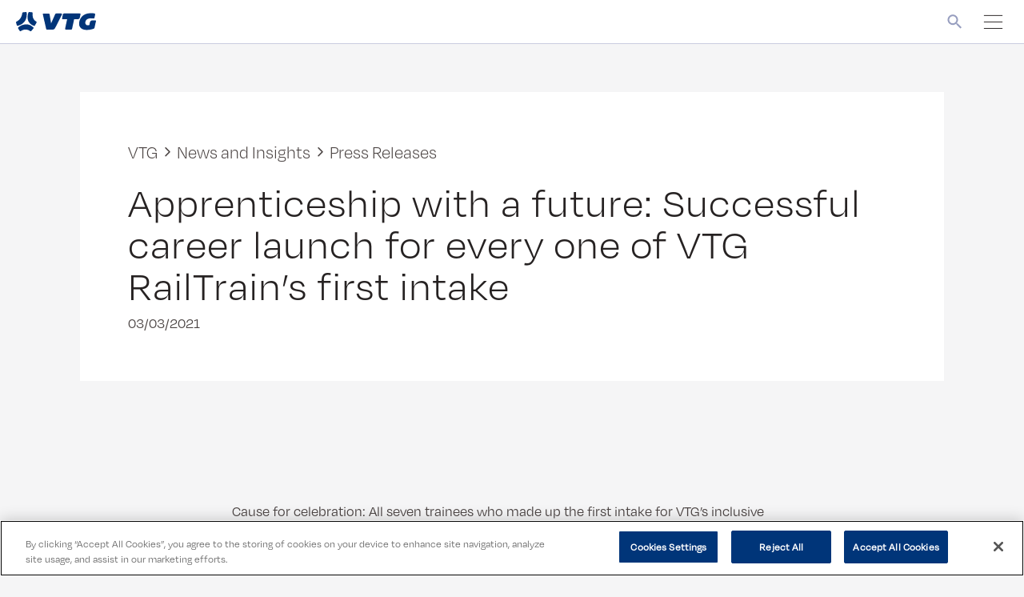

--- FILE ---
content_type: text/html; charset=utf-8
request_url: https://www.vtg.com/news-and-insights/press-releases/detail/apprenticeship-with-a-future-successful-career-launch-for-every-one-of-vtg-railtrains-first-intake
body_size: 13548
content:
<!DOCTYPE html>
<html lang="en-US">
<head>

<meta charset="utf-8">
<!-- 
	This website is powered by TYPO3 - inspiring people to share!
	TYPO3 is a free open source Content Management Framework initially created by Kasper Skaarhoj and licensed under GNU/GPL.
	TYPO3 is copyright 1998-2026 of Kasper Skaarhoj. Extensions are copyright of their respective owners.
	Information and contribution at https://typo3.org/
-->


<link rel="icon" href="/typo3conf/ext/sitecore/Resources/Public/Images/favicon.ico" type="image/vnd.microsoft.icon">
<title>VTG: Apprenticeship with a future: Successful career launch for every one of VTG RailTrain’s first intake</title>
<meta http-equiv="x-ua-compatible" content="IE=edge" />
<meta name="generator" content="TYPO3 CMS" />
<meta name="description" content="Cause for celebration: All seven trainees who made up the first intake for VTG’s inclusive RailTrain apprenticeship program in 2017 have passed their exams and are now qualified as construction mechanics or metal technology specialists.
" />
<meta name="viewport" content="width=device-width, initial-scale=1" />
<meta property="og:title" content="Apprenticeship with a future: Successful career launch for every one of VTG RailTrain’s first intake" />
<meta property="og:type" content="article" />
<meta property="og:url" content="https://www.vtg.com/news-and-insights/press-releases/detail/apprenticeship-with-a-future-successful-career-launch-for-every-one-of-vtg-railtrains-first-intake" />
<meta property="og:description" content="Cause for celebration: All seven trainees who made up the first intake for VTG’s inclusive RailTrain apprenticeship program in 2017 have passed their exams and are now qualified as construction mechanics or metal technology specialists.
" />
<meta name="twitter:card" content="summary" />


<link rel="stylesheet" href="/typo3temp/assets/compressed/merged-f0e275692448cc29ca52899b2acfc76d-0faab4fa09c203761ac47a5a21af23d2.css?1769411008" media="all">
<link rel="stylesheet" href="/typo3temp/assets/compressed/merged-755f12176fe6ddb52b7b5f3d90246cc3-9e2ce29981e8798d9a8d8444dbfcee05.css?1769411008" media="print">
<link href="/{$plugin.tx_news.settings.cssFile}" rel="stylesheet" >






<link rel="apple-touch-icon" href="/typo3conf/ext/sitecore/Resources/Public/Images/apple-touch-icon.png" />        <script nonce="f57200c9e8179da8abcccfd7e22c52f406f9d3b7c13362c11ba7a494fcd82ff0" src="https://cdn.cookielaw.org/scripttemplates/otSDKStub.js" data-document-language="true" type="text/javascript" charset="UTF-8" data-domain-script="acd07548-9fb0-4f64-bee5-57af0ce4bd82"></script>    <!-- Matomo -->
    <script type="text/plain" class="optanon-category-C0004">
      var _paq = window._paq = window._paq || [];
      /* tracker methods like "setCustomDimension" should be called before "trackPageView" */
      _paq.push(['trackPageView']);
      _paq.push(['enableLinkTracking']);
      (function() {
        var u="https://matomo.vtg.com/";
        _paq.push(['setTrackerUrl', u+'matomo.php']);
        _paq.push(['setSiteId', '2']);
        var d=document, g=d.createElement('script'), s=d.getElementsByTagName('script')[0];
        g.type='text/javascript'; g.async=true; g.src=u+'matomo.js'; s.parentNode.insertBefore(g,s);
      })();
    </script>
    <!-- End Matomo Code -->
<link rel="canonical" href="https://www.vtg.com/news-and-insights/press-releases/detail/apprenticeship-with-a-future-successful-career-launch-for-every-one-of-vtg-railtrains-first-intake"/>

<link rel="alternate" hreflang="de-DE" href="https://www.vtg.de/neuigkeiten-und-einblicke/pressemitteilungen/detail/ausbildung-mit-perspektive-alle-absolventen-des-ersten-jahrgangs-von-vtg-railtrain-erfolgreich-ins-berufsleben-gestartet"/>
<link rel="alternate" hreflang="en-US" href="https://www.vtg.com/news-and-insights/press-releases/detail/apprenticeship-with-a-future-successful-career-launch-for-every-one-of-vtg-railtrains-first-intake"/>
<link rel="alternate" hreflang="x-default" href="https://www.vtg.de/neuigkeiten-und-einblicke/pressemitteilungen/detail/ausbildung-mit-perspektive-alle-absolventen-des-ersten-jahrgangs-von-vtg-railtrain-erfolgreich-ins-berufsleben-gestartet"/>
</head>
<body class="site-vtg">





<svg xmlns="http://www.w3.org/2000/svg" xmlns:xlink="http://www.w3.org/1999/xlink" width="0" height="0" class="svg-icons">
  
    <symbol id="svg-logo" viewBox="0 0 146.17 34.62">
      <path
        d="M19.45,1.22c-0.04-0.72-0.48-1.29-1.41-1.21l-4.84,0.48 c-1.13,0.12-1.77,0.68-1.94,2.21C10.54,9,6.8,14.52,0.79,17.3c-0.88,0.4-0.93,1.41-0.6,2.38l1.25,4.03  c0.24,0.97,0.68,1.33,1.61,1.13c9.07-2.06,16.57-8.59,16.57-20.52C19.61,3.27,19.54,2.3,19.45,1.22z M22.56,1.22  C18.81,12.34,22.24,21.33,32.8,25c0.89,0.32,1.45-0.2,1.98-1.09l2.34-4.11c0.53-0.97,0.73-1.98,0-2.42 c-5.32-2.78-7.58-8.3-6.69-14.68c0.24-1.53-0.24-2.09-1.37-2.21l-4.76-0.48C23.36-0.07,22.8,0.49,22.56,1.22z M4.26,27.54  c-0.56,0.44-0.73,1.33-0.28,2.1l2.54,4.11c0.6,0.97,1.49,1.13,2.66,0.4c5.04-3.47,11.61-3.34,16.29,0.04 c0.77,0.49,1.81,0.69,2.54-0.12l3.39-3.99c0.73-0.81,0.93-1.49,0.28-2.22C23.81,19.64,12.24,21.21,4.26,27.54z"/>
      <path
        d="M73.47,2.71c-1.01,0-1.37,0.24-1.86,1.25l-7.46,16.57L61.34,4.2 c-0.16-1.01-0.81-1.49-1.82-1.49h-9.11c-0.97,0-1.53,0.77-1.33,1.62l5.93,25.76c0.28,1.09,0.65,1.57,1.73,1.57h10.32  c2.5,0,3.67-1.25,4.64-3.15L83.87,4.8c0.56-1.09,0.16-2.1-1.13-2.1H73.47z"/>
      <path
        d="M100.68,31.65c0.97,0,1.57-0.32,1.81-1.49l3.71-17.09h5.44 c3.43,0,4.56-0.97,5.12-3.47l1.09-4.88c0.24-1.09-0.04-2.02-1.33-2.02H87.7c-1.25,0-1.73,0.37-1.98,1.53l-1.45,6.85  c-0.28,1.37,0.16,1.98,1.53,1.98h7.66L89.8,29.88c-0.2,1.01,0.16,1.78,1.17,1.78H100.68z"/>
      <path
        d="M136.72,2.1c-15.72,0-21.41,10.84-21.41,19.31 c0,5.81,4.43,10.96,13.95,10.96c4.52,0,9.43-1.05,12.94-2.42c1.01-0.4,1.21-1.09,1.41-2.05l2.5-11.25 c0.24-1.09-0.28-1.57-1.33-1.57h-4.6c-2.62,0-4.72,1.29-5.24,4.03l-0.72,3.67c-0.2,0.77-0.57,1.17-1.33,1.17h-1.25 c-3.31,0-5.04-1.77-5.04-4.51c0-5.44,4.55-8.1,10.4-8.1c1.01,0,3.75,0.28,4.39,0.36c1.21,0.12,1.77-0.28,2.06-1.45l1.21-5.6  c0.16-0.85,0.04-1.61-0.93-1.89C142.08,2.27,139.99,2.1,136.72,2.1z"/>
    </symbol>
  
  
  
  
  
  
  
  <symbol id="svg-linkedin" viewBox="0 0 48 49">
    <path
      d="M38 40.7402H32.0229V31.209C32.0229 28.9354 31.9856 26.0122 28.9168 26.0122C25.8051 26.0122 25.3328 28.4893 25.3328 31.0466V40.7402H19.3595V21.1402H25.0901V23.8207H25.1741C25.9712 22.2789 27.92 20.6549 30.8283 20.6549C36.88 20.6549 38 24.713 38 29.9919V40.7402ZM13.4683 17.9389C11.5475 17.9389 10 16.3559 10 14.4053C10 12.4565 11.5493 10.8735 13.4683 10.8735C15.3797 10.8735 16.9328 12.4565 16.9328 14.4053C16.9328 16.3559 15.3797 17.9389 13.4683 17.9389ZM10.4741 40.7402V21.1402H16.4587V40.7402H10.4741Z"/>
  </symbol>
  <symbol id="svg-instagram" viewBox="0 0 48 49">
    <path
      d="M23.9983 8.74365C19.6555 8.74365 19.1088 8.76365 17.4024 8.84031C15.6992 8.91697 14.536 9.18694 13.5194 9.58356C12.4662 9.99352 11.5763 10.5401 10.6864 11.4267C9.79648 12.3166 9.24987 13.2099 8.83991 14.2597C8.44329 15.2763 8.17332 16.4395 8.09666 18.1427C8.02 19.8492 8 20.3958 8 24.7387C8 29.0815 8.02 29.6281 8.09666 31.3346C8.17665 33.0378 8.44329 34.201 8.83991 35.2176C9.24987 36.2708 9.79648 37.1607 10.6864 38.0506C11.5763 38.9405 12.4662 39.4871 13.5194 39.8971C14.536 40.2937 15.6992 40.5637 17.4024 40.6403C19.1088 40.717 19.6555 40.737 23.9983 40.737C28.3412 40.737 28.8878 40.717 30.5943 40.6403C32.2975 40.5637 33.4607 40.2937 34.4806 39.8971C35.5338 39.4871 36.4237 38.9405 37.3136 38.0506C38.2035 37.1607 38.7501 36.2675 39.1601 35.2176C39.5534 34.201 39.8234 33.0378 39.9033 31.3346C39.98 29.6281 40 29.0849 40 24.7387C40 20.3924 39.98 19.8492 39.9033 18.1427C39.8234 16.4395 39.5534 15.2763 39.1601 14.2597C38.7501 13.2065 38.2035 12.3166 37.3136 11.4267C36.4237 10.5368 35.5338 9.99019 34.4806 9.58356C33.4607 9.18694 32.2975 8.91697 30.5943 8.84031C28.8878 8.76365 28.3445 8.74365 23.9983 8.74365H24.0017L23.9983 8.74365ZM22.5618 11.6267C22.9884 11.6267 23.4617 11.6267 23.9983 11.6267C28.2712 11.6267 28.7745 11.6434 30.4643 11.72C32.0242 11.79 32.8707 12.0533 33.434 12.27C34.1806 12.5599 34.7139 12.9066 35.2738 13.4665C35.8338 14.0264 36.1804 14.5597 36.4704 15.3063C36.6903 15.8696 36.9503 16.7162 37.0203 18.276C37.097 19.9625 37.1136 20.4691 37.1136 24.7387C37.1136 29.0082 37.097 29.5148 37.0203 31.2013C36.9503 32.7611 36.687 33.6077 36.4704 34.171C36.1804 34.9176 35.8338 35.4475 35.2738 36.0075C34.7139 36.5674 34.1806 36.914 33.434 37.204C32.8707 37.424 32.0242 37.684 30.4643 37.754C28.7778 37.8306 28.2712 37.8473 23.9983 37.8473C19.7254 37.8473 19.2188 37.8306 17.5323 37.754C15.9725 37.6806 15.1259 37.4207 14.5626 37.204C13.8161 36.914 13.2828 36.5674 12.7228 36.0075C12.1629 35.4475 11.8163 34.9143 11.5263 34.1677C11.3063 33.6044 11.0463 32.7578 10.9764 31.198C10.8997 29.5115 10.883 29.0049 10.883 24.732C10.883 20.4591 10.8997 19.9558 10.9764 18.2693C11.0463 16.7095 11.3097 15.8629 11.5263 15.2996C11.8163 14.553 12.1629 14.0198 12.7228 13.4598C13.2828 12.8999 13.8161 12.5533 14.5626 12.2633C15.1259 12.0433 15.9725 11.7833 17.5323 11.71C19.0089 11.6433 19.5788 11.6234 22.5618 11.62V11.6267ZM32.5374 14.2864C31.4776 14.2864 30.6176 15.1463 30.6176 16.2062C30.6176 17.2661 31.4776 18.126 32.5374 18.126C33.5973 18.126 34.4572 17.2661 34.4572 16.2062C34.4572 15.1463 33.5973 14.2864 32.5374 14.2864ZM23.9983 16.5295C19.4621 16.5295 15.7825 20.2091 15.7825 24.7453C15.7825 29.2815 19.4621 32.9611 23.9983 32.9611C28.5345 32.9611 32.2141 29.2848 32.2141 24.7453C32.2141 20.2058 28.5379 16.5295 23.9983 16.5295ZM23.9983 19.4125C26.9447 19.4125 29.3311 21.799 29.3311 24.7453C29.3311 27.6917 26.9447 30.0781 23.9983 30.0781C21.052 30.0781 18.6656 27.6917 18.6656 24.7453C18.6656 21.799 21.052 19.4125 23.9983 19.4125Z"/>
  </symbol>
  <symbol id="svg-x" viewBox="-100 -100 500 500.25" >
    <path
      d="M178.57 127.15 290.27 0h-26.46l-97.03 110.38L89.34 0H0l117.13 166.93L0 300.25h26.46l102.4-116.59 81.8 116.59h89.34M36.01 19.54H76.66l187.13 262.13h-40.66" />
  </symbol>
  <symbol id="svg-youtube" viewBox="0 0 48 49">
    <path
      d="M39.6804 18.3409C39.6804 18.3409 39.3671 16.1353 38.4085 15.1641C37.1929 13.889 35.8269 13.8827 35.2034 13.8076C30.7233 13.4849 24.0063 13.4849 24.0063 13.4849H23.9937C23.9937 13.4849 17.2767 13.4849 12.7966 13.8076C12.1731 13.8827 10.8071 13.889 9.59154 15.1641C8.63286 16.1353 8.31956 18.3409 8.31956 18.3409C8.31956 18.3409 8 20.9288 8 23.5197V25.9478C8 28.5387 8.31956 31.1265 8.31956 31.1265C8.31956 31.1265 8.63286 33.3321 9.59154 34.3033C10.8103 35.5785 12.4081 35.5377 13.1192 35.6724C15.6789 35.9168 24 35.9951 24 35.9951C24 35.9951 30.7233 35.9857 35.2034 35.6599C35.83 35.5847 37.1929 35.5785 38.4085 34.3033C39.3671 33.3321 39.6804 31.1265 39.6804 31.1265C39.6804 31.1265 40 28.5356 40 25.9478V23.5197C40 20.9288 39.6804 18.3409 39.6804 18.3409ZM20.6947 28.8896V19.898L29.3417 24.4095L20.6947 28.8896Z"/>
  </symbol>
  <symbol id="svg-facebook" viewBox="0 0 50 50">
    <path d="M25,3C12.85,3,3,12.85,3,25c0,11.03,8.125,20.137,18.712,21.728V30.831h-5.443v-5.783h5.443v-3.848 c0-6.371,3.104-9.168,8.399-9.168c2.536,0,3.877,0.188,4.512,0.274v5.048h-3.612c-2.248,0-3.033,2.131-3.033,4.533v3.161h6.588 l-0.894,5.783h-5.694v15.944C38.716,45.318,47,36.137,47,25C47,12.85,37.15,3,25,3z"></path>
  </symbol>
  <symbol id="svg-search" viewBox="0 0 18 18">
    <path
      d="M12.22 11.19H13.01L18 16.19L16.51 17.68L11.51 12.69V11.9L11.24 11.62C10.1 12.6 8.62001 13.19 7.01001 13.19C3.42001 13.19 0.51001 10.28 0.51001 6.69C0.51001 3.1 3.42001 0.190002 7.01001 0.190002C10.6 0.190002 13.51 3.1 13.51 6.69C13.51 8.3 12.92 9.78 11.94 10.92L12.22 11.19ZM2.51007 6.68997C2.51007 9.17997 4.52007 11.19 7.01007 11.19C9.50007 11.19 11.5101 9.17997 11.5101 6.68997C11.5101 4.19997 9.50007 2.18997 7.01007 2.18997C4.52007 2.18997 2.51007 4.19997 2.51007 6.68997Z"
    />
  </symbol>
  <symbol id="svg-print" fill="none" viewBox="0 0 36 37">
    <path d="M8.4 27.9091H2L2 11.9091H8.4M8.4 27.9091V34.3091H27.6V27.9091M8.4 27.9091V22.5757M27.6 22.5757H8.4M27.6 22.5757H29.7333M27.6 22.5757V27.9091M8.4 22.5757H6.26667M27.6 27.9091H34V11.9091H27.6M8.4 11.9091V2.30908H27.6V11.9091M8.4 11.9091H27.6M24.4 17.2424H27.6" stroke="#003579" stroke-width="3.5" stroke-linecap="round" stroke-linejoin="round"/>
  </symbol>
  <symbol id="svg-mail" fill="none" viewBox="0 0 36 33">
  <path d="M2 4.57568V28.0424M2 4.57568H34M2 4.57568L14.1615 15.9264M2 28.0424H34M2 28.0424L14.1615 15.9264M34 28.0424V4.57568M34 28.0424L21.4286 16.309M34 4.57568L21.4286 16.309M14.1615 15.9264L17.3177 18.8722C17.7019 19.2308 18.2981 19.2308 18.6823 18.8722L21.4286 16.309" stroke="#003579" stroke-width="3.5" stroke-linejoin="round"/>
  </symbol>
  <symbol id="svg-burger" viewBox="0 0 25 19">
    <rect y="0.934998" width="25" height="1"/>
    <rect y="9.435" width="25" height="1"/>
    <rect y="17.935" width="25" height="1"/>
  </symbol>
  <symbol id="svg-burger-close" viewBox="0 0 25 19">
    <rect x="4.01471" y="0.61261" width="25" height="1" transform="rotate(45 4.01471 0.61261)"/>
    <rect x="3.30762" y="18.2903" width="25" height="1" transform="rotate(-45 3.30762 18.2903)"/>
  </symbol>
  <symbol id="svg-search2" viewBox="0 0 26 28">
    <path d="M21.1258 12.4902C21.1258 18.4632 16.5296 23.2402 10.9379 23.2402C5.34626 23.2402 0.75 18.4632 0.75 12.4902C0.75 6.51731 5.34626 1.74023 10.9379 1.74023C16.5296 1.74023 21.1258 6.51731 21.1258 12.4902Z" stroke-width="1.5"/>
    <path d="M18.547 19.4902L25.2049 26.4902" stroke-width="1.5"/>
  </symbol>

</svg>

<header class="header-wrapper">
  <div class="header-spacer"></div>
  <div class="page-header">
    <div class="page-header-wrapper">
      <a class="logo" href="/" tabindex="2">
        
          <svg viewBox="0 0 146.17 34.62">
            <use xlink:href="#svg-logo"></use>
          </svg>
        
        
        
        
        
        
        
      </a>
      
        <button class="search-btn" tabindex="3">
          <svg viewBox="0 0 18 18">
            <use xlink:href="#svg-search"></use>
          </svg>
          <span>Search</span>
        </button>
      
      <button class="burger-btn ">
        <svg viewBox="0 0 25 19">
          <use xlink:href="#svg-burger"></use>
        </svg>
      </button>
      <button class="burger-btn-close ">
        <svg viewBox="0 0 25 19">
          <use xlink:href="#svg-burger-close"></use>
        </svg>
      </button>
      <div class="main-menu-wrapper">
        <div class="main-menu-container">
          
  
  <ul class="menu main-menu bold nav navbar-nav">
    
      
          <li class="nav-item dropdown ">
            <button class="nav-link dropdown-toggle main-menu-nav-link" data-toggle="dropdown" tabindex="2">Products and Services<span class="icon icon-arrow-right"></span></button>
            <div class="dropdown-menu" data-menu-level="1">
              
  <div class="submenu-teaser">
    
      <img src="/fileadmin/_processed_/f/0/csm_1440x672_Produkte_und_Leistungen_664c191c93.jpg" width="265" height="124" alt="Silvery VTG chemical tank car next to blue VTG standard freight car under blue sky" title="Products and Services" />
    
    
      <div class="submenu-teaser-headline">
        Products and Services
      </div>
    
    
      <div class="submenu-teaser-description">
        Put your goods on the rails with VTG. Take advantage of our wagon and tank container fleet, our logistical expertise and our digital solutions.
      </div>
    
  </div>

              
  <ul class="nav-item-list">
    <li class="nav-item">
      <button class="dropdown-item back nav-link" title="back" tabindex="2">
        <span class="icon icon-arrow-left"></span>
        Back
      </button>
    </li>

    <li class="nav-item nav-item-self">
      <span class="nav-link">Products and Services</span>
    </li>

    
      
          <li class="nav-item dropdown ">
            <button class="nav-link dropdown-toggle" data-toggle="dropdown" tabindex="2">Fleet Overview<span class="icon icon-arrow-right"></span></button>
            <div class="dropdown-menu" data-menu-level="2">
              
  <ul class="nav-item-list">
    <li class="nav-item">
      <button class="dropdown-item back nav-link" title="back" tabindex="2">
        <span class="icon icon-arrow-left"></span>
        Back
      </button>
    </li>

    <li class="nav-item nav-item-self">
      <span class="nav-link">Fleet Overview</span>
    </li>

    
      
          <li class="nav-item ">
            <a href="/products-and-services/fleet/fleet-overview" class="nav-link" tabindex="2">Entire fleet</a>
          </li>
        
    
      
          <li class="nav-item ">
            <a href="/products-and-services/fleet/fleet-overview/tank-wagons" class="nav-link" tabindex="2">Tank Wagons</a>
          </li>
        
    
      
          <li class="nav-item ">
            <a href="/products-and-services/fleet/fleet-overview/standard-freight-wagons" class="nav-link" tabindex="2">Standard Freight Wagons</a>
          </li>
        
    
      
          <li class="nav-item ">
            <a href="/products-and-services/fleet/fleet-overview/modular-superstructures" class="nav-link" tabindex="2">Modular Superstructures</a>
          </li>
        
    
      
          <li class="nav-item ">
            <a href="/products-and-services/fleet/fleet-overview/intermodal-wagons" class="nav-link" tabindex="2">Intermodal Wagons</a>
          </li>
        
    
      
          <li class="nav-item ">
            <a href="/products-and-services/fleet/fleet-overview/tank-containers" class="nav-link" tabindex="2">Tank Containers</a>
          </li>
        
    
  </ul>

            </div>
          </li>
        
    
      
          <li class="nav-item dropdown ">
            <button class="nav-link dropdown-toggle" data-toggle="dropdown" tabindex="2">Fleet management<span class="icon icon-arrow-right"></span></button>
            <div class="dropdown-menu" data-menu-level="2">
              
  <ul class="nav-item-list">
    <li class="nav-item">
      <button class="dropdown-item back nav-link" title="back" tabindex="2">
        <span class="icon icon-arrow-left"></span>
        Back
      </button>
    </li>

    <li class="nav-item nav-item-self">
      <span class="nav-link">Fleet management</span>
    </li>

    
      
          <li class="nav-item ">
            <a href="/products-and-services/fleet/fleet-services" class="nav-link" tabindex="2">Fleet Services</a>
          </li>
        
    
      
          <li class="nav-item ">
            <a href="/products-and-services/fleet/wagon-maintenance" class="nav-link" tabindex="2">Wagon Maintenance</a>
          </li>
        
    
      
          <li class="nav-item ">
            <a href="/products-and-services/fleet/wagon-manufacturing" class="nav-link" tabindex="2">Wagon Manufacturing</a>
          </li>
        
    
  </ul>

            </div>
          </li>
        
    
      
          <li class="nav-item ">
            <a href="/products-and-services/logistical-services/rail-logistics" class="nav-link" tabindex="2">Rail Logistics</a>
          </li>
        
    
      
          <li class="nav-item ">
            <a href="/products-and-services/digital-solutions/vtg-connect" class="nav-link" tabindex="2">VTG Connect</a>
          </li>
        
    
      
          <li class="nav-item dropdown ">
            <button class="nav-link dropdown-toggle" data-toggle="dropdown" tabindex="2">Industries<span class="icon icon-arrow-right"></span></button>
            <div class="dropdown-menu" data-menu-level="2">
              
  <ul class="nav-item-list">
    <li class="nav-item">
      <button class="dropdown-item back nav-link" title="back" tabindex="2">
        <span class="icon icon-arrow-left"></span>
        Back
      </button>
    </li>

    <li class="nav-item nav-item-self">
      <span class="nav-link">Industries</span>
    </li>

    
      
          <li class="nav-item ">
            <a href="/products-and-services/industries/agriculture" class="nav-link" tabindex="2">Agriculture</a>
          </li>
        
    
      
          <li class="nav-item ">
            <a href="/products-and-services/industries/automotive" class="nav-link" tabindex="2">Automotive</a>
          </li>
        
    
      
          <li class="nav-item ">
            <a href="/produkte-und-leistungen/branchen/building" class="nav-link" tabindex="2">Building</a>
          </li>
        
    
      
          <li class="nav-item ">
            <a href="/products-and-services/industries/chemicals" class="nav-link" tabindex="2">Chemicals</a>
          </li>
        
    
      
          <li class="nav-item ">
            <a href="/products-and-services/industries/disposal" class="nav-link" tabindex="2">Disposal</a>
          </li>
        
    
      
          <li class="nav-item ">
            <a href="/products-and-services/industries/gases" class="nav-link" tabindex="2">Gases</a>
          </li>
        
    
      
          <li class="nav-item ">
            <a href="/products-and-services/industries/timber" class="nav-link" tabindex="2">Timber</a>
          </li>
        
    
      
          <li class="nav-item ">
            <a href="/products-and-services/industries/commodities" class="nav-link" tabindex="2">Commodities</a>
          </li>
        
    
      
          <li class="nav-item ">
            <a href="/products-and-services/industries/food" class="nav-link" tabindex="2">Food</a>
          </li>
        
    
      
          <li class="nav-item ">
            <a href="/products-and-services/industries/petroleum" class="nav-link" tabindex="2">Petroleum</a>
          </li>
        
    
      
          <li class="nav-item ">
            <a href="/products-and-services/industries/steel" class="nav-link" tabindex="2">Steel</a>
          </li>
        
    
  </ul>

            </div>
          </li>
        
    
  </ul>

            </div>
          </li>
        
    
      
          <li class="nav-item dropdown ">
            <button class="nav-link dropdown-toggle main-menu-nav-link" data-toggle="dropdown" tabindex="2">Company<span class="icon icon-arrow-right"></span></button>
            <div class="dropdown-menu" data-menu-level="1">
              
  <div class="submenu-teaser">
    
      <img src="/fileadmin/_processed_/7/7/csm_1440x672_Unternehmen_77f0a83dc7.jpg" width="265" height="124" alt="Four people in a meeting; a man hands a yellow note to a woman across the table. Everyone appears friendly and engaged." title="Company" />
    
    
      <div class="submenu-teaser-headline">
        Company
      </div>
    
    
      <div class="submenu-teaser-description">
        VTG has for decades been a leading player in the European rail freight space. Over the years, it has become a byword for sustainability and social responsibility.
      </div>
    
  </div>

              
  <ul class="nav-item-list">
    <li class="nav-item">
      <button class="dropdown-item back nav-link" title="back" tabindex="2">
        <span class="icon icon-arrow-left"></span>
        Back
      </button>
    </li>

    <li class="nav-item nav-item-self">
      <span class="nav-link">Company</span>
    </li>

    
      
          <li class="nav-item dropdown ">
            <button class="nav-link dropdown-toggle" data-toggle="dropdown" tabindex="2">Company Profile<span class="icon icon-arrow-right"></span></button>
            <div class="dropdown-menu" data-menu-level="2">
              
  <ul class="nav-item-list">
    <li class="nav-item">
      <button class="dropdown-item back nav-link" title="back" tabindex="2">
        <span class="icon icon-arrow-left"></span>
        Back
      </button>
    </li>

    <li class="nav-item nav-item-self">
      <span class="nav-link">Company Profile</span>
    </li>

    
      
          <li class="nav-item ">
            <a href="/company/company-profile/corporate-strategy" class="nav-link" tabindex="2">Corporate Strategy</a>
          </li>
        
    
      
          <li class="nav-item ">
            <a href="/company/company-profile/management" class="nav-link" tabindex="2">Management</a>
          </li>
        
    
      
          <li class="nav-item ">
            <a href="/company/company-profile/history" class="nav-link" tabindex="2">History</a>
          </li>
        
    
      
          <li class="nav-item ">
            <a href="/company/company-profile/locations" class="nav-link" tabindex="2">Locations</a>
          </li>
        
    
      
          <li class="nav-item ">
            <a href="/company/company-profile/certifications" class="nav-link" tabindex="2">Certifications</a>
          </li>
        
    
      
          <li class="nav-item ">
            <a href="/company/company-profile/investor-relations" class="nav-link" tabindex="2">Investor Relations</a>
          </li>
        
    
  </ul>

            </div>
          </li>
        
    
      
          <li class="nav-item dropdown ">
            <button class="nav-link dropdown-toggle" data-toggle="dropdown" tabindex="2">Responsibility<span class="icon icon-arrow-right"></span></button>
            <div class="dropdown-menu" data-menu-level="2">
              
  <ul class="nav-item-list">
    <li class="nav-item">
      <button class="dropdown-item back nav-link" title="back" tabindex="2">
        <span class="icon icon-arrow-left"></span>
        Back
      </button>
    </li>

    <li class="nav-item nav-item-self">
      <span class="nav-link">Responsibility</span>
    </li>

    
      
          <li class="nav-item ">
            <a href="/company/responsibility/sustainability-strategy" class="nav-link" tabindex="2">Sustainability Strategy</a>
          </li>
        
    
      
          <li class="nav-item ">
            <a href="/company/responsibility/environment" class="nav-link" tabindex="2">Environment</a>
          </li>
        
    
      
          <li class="nav-item ">
            <a href="/company/responsibility/social-responsibility" class="nav-link" tabindex="2">Social Responsibility</a>
          </li>
        
    
      
          <li class="nav-item ">
            <a href="/company/responsibility/governance" class="nav-link" tabindex="2">Governance</a>
          </li>
        
    
      
          <li class="nav-item ">
            <a href="/company/responsibility/supply-chain-management" class="nav-link" tabindex="2">Supply chain management</a>
          </li>
        
    
      
          <li class="nav-item ">
            <a href="/company/responsibility/political-engagement" class="nav-link" tabindex="2">Political Stimulus</a>
          </li>
        
    
      
          <li class="nav-item ">
            <a href="/company/responsibility/membership-of-associations" class="nav-link" tabindex="2">Membership of Associations</a>
          </li>
        
    
      
          <li class="nav-item ">
            <a href="/company/responsibility/downloads" class="nav-link" tabindex="2">Downloads</a>
          </li>
        
    
      
          <li class="nav-item ">
            <a href="https://vtg.integrityline.com/?lang=de" target="_blank" class="nav-link" tabindex="2" rel="noreferrer">VTG Integrity Line</a>
          </li>
        
    
  </ul>

            </div>
          </li>
        
    
      
          <li class="nav-item ">
            <a href="/company/innovations" class="nav-link" tabindex="2">Innovations</a>
          </li>
        
    
  </ul>

            </div>
          </li>
        
    
      
          <li class="nav-item dropdown active">
            <button class="nav-link dropdown-toggle main-menu-nav-link" data-toggle="dropdown" tabindex="2">News and Insights<span class="icon icon-arrow-right"></span></button>
            <div class="dropdown-menu" data-menu-level="1">
              
  <div class="submenu-teaser">
    
      <img src="/fileadmin/_processed_/7/0/csm_1440x672_Neuigkeiten_Einblicke_a1bf5ccc48.jpg" width="265" height="124" alt="Several employees dressed differently in an office compartment." title="News and Insights" />
    
    
      <div class="submenu-teaser-headline">
        News and Insights
      </div>
    
    
      <div class="submenu-teaser-description">
        We will be happy to provide you with the latest information, compelling stories and relevant data.
      </div>
    
  </div>

              
  <ul class="nav-item-list">
    <li class="nav-item">
      <button class="dropdown-item back nav-link" title="back" tabindex="2">
        <span class="icon icon-arrow-left"></span>
        Back
      </button>
    </li>

    <li class="nav-item nav-item-self">
      <span class="nav-link">News and Insights</span>
    </li>

    
      
          <li class="nav-item active">
            <a href="/news-and-insights/press-releases" class="nav-link" tabindex="2">Press Releases</a>
          </li>
        
    
      
          <li class="nav-item ">
            <a href="/news-and-insights/stories" class="nav-link" tabindex="2">Stories</a>
          </li>
        
    
      
          <li class="nav-item ">
            <a href="/news-and-insights/social-media" class="nav-link" tabindex="2">Social Media</a>
          </li>
        
    
  </ul>

            </div>
          </li>
        
    
      
          <li class="nav-item dropdown ">
            <button class="nav-link dropdown-toggle main-menu-nav-link" data-toggle="dropdown" tabindex="2">Career<span class="icon icon-arrow-right"></span></button>
            <div class="dropdown-menu" data-menu-level="1">
              
  <div class="submenu-teaser">
    
      <img src="/fileadmin/_processed_/5/5/csm_1140x672_Ruhnke_d42831fe56.jpg" width="265" height="157" alt=" Portrait of a smiling woman with a tank wagon superimposed over her silhouette" title="Career" />
    
    
      <div class="submenu-teaser-headline">
        Career
      </div>
    
    
      <div class="submenu-teaser-description">
        On the move to get things moving: Join with VTG to shape the future of rail freight.
      </div>
    
  </div>

              
  <ul class="nav-item-list">
    <li class="nav-item">
      <button class="dropdown-item back nav-link" title="back" tabindex="2">
        <span class="icon icon-arrow-left"></span>
        Back
      </button>
    </li>

    <li class="nav-item nav-item-self">
      <span class="nav-link">Career</span>
    </li>

    
      
          <li class="nav-item ">
            <a href="/career/working-at-vtg" class="nav-link" tabindex="2">Working at VTG</a>
          </li>
        
    
      
          <li class="nav-item ">
            <a href="/career/job-advertisements" class="nav-link" tabindex="2">Job Advertisements</a>
          </li>
        
    
      
          <li class="nav-item ">
            <a href="/career/opportunities-for-students" class="nav-link" tabindex="2">Opportunities for Students</a>
          </li>
        
    
      
          <li class="nav-item ">
            <a href="/career/vocational-training-at-vtg" class="nav-link" tabindex="2">Vocational Training at VTG</a>
          </li>
        
    
  </ul>

            </div>
          </li>
        
    
  </ul>






          
            <div class="nav-item nav-item-contact ">
              <a class="nav-link" href="/contact">
                Contact
              </a>
            </div>
          
          
            <div class="nav-item nav-item-language">
              <div class="nav-item-title">
                Language Selection
              </div>
              <button class="nav-link nav-link-language" tabindex="4">
                <span class="icon icon-globus"></span> EN <span class="icon icon-arrow-down"></span>
              </button>
              <div class="language-select-container">
                <div class="language-select-desc">
                  Choose your country and select the language
                </div>
                
  <ul class="language-menu">
    
      <li class="">
        
            <a href="https://www.vtg.de/neuigkeiten-und-einblicke/pressemitteilungen/detail/ausbildung-mit-perspektive-alle-absolventen-des-ersten-jahrgangs-von-vtg-railtrain-erfolgreich-ins-berufsleben-gestartet" title="DE" tabindex="4">DE</a>
          
      </li>
    
      <li class="active">
        
            <span>EN</span>
          
      </li>
    
  </ul>


              </div>
            </div>
          

          <div class="meta-menu-wrapper">
            
  
  <ul class="menu meta-menu bold nav navbar-nav">
    
      
          <li class="nav-item ">
            <a href="https://uk.vtg.com/" target="_blank" class="nav-link" tabindex="1">
              VTG Rail UK
            </a>
          </li>
        
    
      
          <li class="nav-item dropdown ">
            <button class="nav-link dropdown-toggle" data-toggle="dropdown" tabindex="1">Workshops<span class="icon icon-arrow-right"></span></button>
            <div class="dropdown-menu" data-menu-level="1">
              
  <ul>
    <li class="nav-item">
      <button class="dropdown-item back nav-link" title="back" tabindex="1">
        <span class="icon icon-arrow-left"></span>
        Back
      </button>
    </li>

    <li class="nav-item current-page ">
      <a href="/workshops" class="nav-link" title="Workshops" tabindex="1">Workshops</a>
    </li>

    
      
          <li class="nav-item ">
            <a href="https://www.ateliersdejoigny.com/" class="nav-link" title="Ateliers de Joigny" tabindex="1">Ateliers de Joigny</a>
          </li>
        
    
      
          <li class="nav-item ">
            <a href="https://www.sema-celle.de/" class="nav-link" title="SEMA" tabindex="1">SEMA</a>
          </li>
        
    
      
          <li class="nav-item ">
            <a href="https://www.waggonbau-graaff.com/" class="nav-link" title="Waggonbau Graaff" tabindex="1">Waggonbau Graaff</a>
          </li>
        
    
      
          <li class="nav-item ">
            <a href="https://www.waggonwerk-bruehl.com/" class="nav-link" title="Waggonwerk Brühl" tabindex="1">Waggonwerk Brühl</a>
          </li>
        
    
      
          <li class="nav-item ">
            <a href="http://www.en.zelos.sk" class="nav-link" title="ŽELOS" tabindex="1">ŽELOS</a>
          </li>
        
    
  </ul>

            </div>
          </li>
        
    
      
          <li class="nav-item ">
            <a href="https://traigo.com/" target="_blank" class="nav-link" tabindex="1" rel="noreferrer">
              traigo
            </a>
          </li>
        
    
  </ul>



          </div>
        </div>
      </div>
    </div>
    
      

<div class="search-form-container">
  <div class="search-form-wrapper">
    <button class="search-form-close-btn"><span class="icon icon-circle icon-close"></span></button>
    <div class="search-form-title">What are you looking for?</div>
    <form method="get" class="searchbox form-inline" action="/search" data-suggest="/search?type=7384" data-suggest-header="Top Results" accept-charset="utf-8">

      <div class="form-field-group">
  <div class="form-input form-search-input search-form-input-container">
    <span class="icon icon-search2"></span>
    <div class="form-input-wrapper">
      <label class="form-input-label">What are you looking for?</label>
      
        <input type="text" class="search-form-input tx-solr-q js-solr-q tx-solr-suggest tx-solr-suggest-focus" name="tx_solr[q]" value="" />
      
      <div id="tx-solr-autocomplete-default" class="default-solr-suggestions"></div>
    </div>
    <button type="submit"><span class="icon icon-circle icon-arrow2-right"></span></button>
  </div>
</div>

    </form>
  </div>
</div>



    
  </div>
</header>

<main class="main-content">
  
  <!--TYPO3SEARCH_begin-->
  
<div id="c3769"
     class="frame frame-default frame-type-news_newsdetail frame-layout-0">
  
    <a id="c3770"></a>
  
  
    



  
  
    



  
  

    
    


	


<div class="news news-single">
	<div class="article" itemscope="itemscope" itemtype="http://schema.org/Article">
		
	
			

      <div class="news-stage container">
        <div class="news-stage-wrapper">
          <div class="header">
            <ul class="breadcrumb" vocab="https://schema.org/" typeof="BreadcrumbList">
  
    
        <li class="breadcrumb-item" property="itemListElement" typeof="ListItem">
          <a href="/" title="VTG" property="item" typeof="WebPage">
            <span property="name">VTG</span>
          </a>
          <meta property="position" content="1"/>
        </li>
      
  
    
        <li class="breadcrumb-item" property="itemListElement" typeof="ListItem">
          <a href="/news-and-insights" title="News and Insights" property="item" typeof="WebPage">
            <span property="name">News and Insights</span>
          </a>
          <meta property="position" content="2"/>
        </li>
      
  
    
        <li class="breadcrumb-item" property="itemListElement" typeof="ListItem">
          <a href="/news-and-insights/press-releases" title="Press Releases" property="item" typeof="WebPage">
            <span property="name">Press Releases</span>
          </a>
          <meta property="position" content="3"/>
        </li>
      
  
</ul>


            <h1 itemprop="headline" class="headline">Apprenticeship with a future: Successful career launch for every one of VTG RailTrain’s first intake</h1>
            <time itemprop="datePublished" datetime="2021-03-03">
              03/03/2021
            </time>

            
          </div>
          
            


          
        </div>
      </div>

      <div class="news-content">
        <div class="container">
          
            <div class="teaser-text intro-text" itemprop="description">
              <p>Cause for celebration: All seven trainees who made up the first intake for VTG’s inclusive RailTrain apprenticeship program in 2017 have passed their exams and are now qualified as construction mechanics or metal technology specialists.
</p>
<p>&nbsp;</p>
            </div>
          
          <div class="news-text-wrap" itemprop="articleBody">
            <p>“Young people have sound career prospects in Hamburg,” says Dr. Peter Tschentscher, Mayor of the Free Hanseatic City of Hamburg and patron of this apprenticeship program. “And being trained at VTG AG is a great way to start your career, because rail logistics is an industry with a future – one that plays an important part in efficient, climate-friendly freight transport. My congratulations go to the graduates: I wish you all the best for your careers!” Dr. Heiko Fischer, Chief Executive Officer of VTG AG, is equally upbeat: “We are very proud of our RailTrain graduates and congratulate them on passing their exams! We are especially pleased that we have been able either to take on these young career beginners at VTG or help them find employment at other companies. The program is now well-established and successful in Hamburg, as can be seen from the growing number of applicants year after year. Our special thanks go to the whole RailTrain team: You have done a tremendous job, accompanying and supporting each individual trainee with huge dedication.”&nbsp;<br> <br> <strong>A fresh start for graduates&nbsp;</strong><br> The graduates themselves are doubly happy. Besides successfully passing their exams and qualifying as construction mechanics or metal technology specialists, they now also have excellent opportunities to transition into permanent employment – be that at VTG itself or at other companies in the rail industry, shipbuilding, environmental technology or waste management, for example. Two of the graduates have decided to continue their education, with one receiving a scholarship from VTG to complete a master qualification. In addition, one trainee (the eighth in total) was taken on from an insolvent company in December 2019. Having completed his RailTrain apprenticeship as a construction mechanic at VTG’s service facility in Syke, he can now look forward to permanent employment in the mobile service unit at the VTG wagon works in Brühl.&nbsp;“These fantastic achievements are all the more impressive when you think that the whole of the last year of training took place under strict coronavirus prevention measures,” says an obviously happy Andre Grote, Chief Instructor at VTG RailTrain. “We started out together and learned a lot from each other. It is wonderful to see the entire first intake complete their apprenticeship with flying colors!”&nbsp;<br> <br> <strong>Inclusive training program&nbsp;</strong><br> On top of the established array of apprenticeships – covering six different skilled occupations and five other dual study courses – VTG AG in 2017 also launched its inclusive VTG RailTrain program for young people with special educational needs. Every year since then, as many as ten youngsters in Hamburg have again signed up for the vocational sandwich course that will qualify them as construction mechanics. The course is tailored primarily to young people with a basic school leaving certificate and an interest in a technical apprenticeship. Alongside the training they receive in Hamburg, the young adults also familiarize themselves with the operational routine at VTG’s own wagon works in Brühl and at its other sites. Practical skills are naturally an important aspect of the vocational training provided. In addition, however, VTG also provides both theoretical education at a vocational school and regular training units, as well as taking care of social education care and remedial teaching. Together, the participants thus learn to overcome obstacles to their training and can develop their individual strengths.&nbsp;<br> &nbsp;</p>
          </div>
        </div>
      </div>

      
        
<div id="c4087"
     class="frame frame-default frame-type-text frame-layout-0 frame-space-after-medium">
  
  
    



  
  
  
  <div class="container">
    

  
    

    
            <h5 class="">
                Downloads
            </h5>
        



    



    



  



    <table class="contenttable"> 	<tbody> 		<tr> 			<td>Press Release VTG AG: Successful career launch for every one of VTG RailTrain's first intake</td> 			<td><a href="/fileadmin/VTG/Dokumente/Pressemitteilungen/202103_PM_VTG_RailTrain/20210303_PR_Successful_career_launch_for_every_one_of_VTG_RailTrain_s_first_intake_.pdf" class="link-download">PDF</a></td> 		</tr> 	</tbody> </table><p>&nbsp;</p>
  </div>

  
    



  
  
    



  
</div>


<div id="c4085"
     class="frame frame-default frame-type-shortcut frame-layout-0 frame-space-after-medium">
  
    <a id="c4086"></a>
  
  
    



  
  
  

    
<div id="c3536"
     class="frame frame-default frame-type-sitecore_contact_expert frame-layout-0 frame-space-after-medium">
  
    <a id="c3900"></a>
  
  
    



  
  
  
  <div class="container">
    <div class="contact-expert-container bg-blue">
      <div class="contact-expert-intro">
        
          <div class="h4">Contact us</div>
        
        
          <div class="bodytext">If you have any questions regarding our press releases, please don&#039;t hesitate to contact us.</div>
        
        
          
          <a href="#" class="contact-link" data-mailto-token="nbjmup+qsfttfAwuh/dpn" data-mailto-vector="1">Email<span class="icon icon-arrow2-right"></span></a>
        
      </div>
      
        <div class="contact-expert-contact-container">
          
            <div class="contact-img-container">
              <img
                src="/fileadmin/_processed_/b/b/csm_vtg-ansprechpartner-luca-giebeler_c17b04e40f.jpg"
                title=""
                alt=""
                loading="lazy">
            </div>
          
          <div class="header">Luca Giebeler</div>
          <div class="subheader"></div>
          <a href="tel:+494023541346" class="icon-tele">+49 40 2354-0</a>
        </div>
      

    </div>
  </div>

  
    



  
  
    



  
</div>




  
    



  
  
    



  
</div>


      

			
        <div class="container">
          
          <div class="news-share">
            <span>Share:</span>
            <a href="https://www.linkedin.com/shareArticle?url=https://www.vtg.com/news-and-insights/press-releases/detail/apprenticeship-with-a-future-successful-career-launch-for-every-one-of-vtg-railtrains-first-intake"
               title="Share on LinkedIn" class="news-linkedin" rel="noopener norefferer"
               target="_blank">
              <svg viewBox="0 0 48 49">
                <use xlink:href="#svg-linkedin"></use>
              </svg>
            </a>
            <a href="https://twitter.com/share?url=https://www.vtg.com/news-and-insights/press-releases/detail/apprenticeship-with-a-future-successful-career-launch-for-every-one-of-vtg-railtrains-first-intake" title="Share on Twitter"
               class="news-twitter" rel="noopener norefferer" target="_blank">
              <svg viewBox="0 0 48 49">
                <use xlink:href="#svg-x"></use>
              </svg>
            </a>
            <a href="mailto:?subject=https://www.vtg.com/news-and-insights/press-releases/detail/apprenticeship-with-a-future-successful-career-launch-for-every-one-of-vtg-railtrains-first-intake" class="news-mail" title="Send by email">
              <svg viewBox="0 0 36 33">
                <use xlink:href="#svg-mail"></use>
              </svg>
            </a>
            <a href="#" onclick="window.print();" title="Print" class="news-print">
              <svg viewBox="0 0 36 37">
                <use xlink:href="#svg-print"></use>
              </svg>
            </a>
          </div>
        </div>
      

      <div class="container">
        <div class="news-related">
          

          

          
			  </div>
      </div>
		

	</div>
</div>



  
    



  
  
    



  
</div>


  <!--TYPO3SEARCH_end-->

</main>



  
      <div class="footer-newsletter">
        <div class="container">
          <div class="content-container">
            <div class="newsletter-content">
              <h3>
                Subscribe to our
                <strong>
                  Newsletter
                </strong></h3>
              <p class="intro-text">
                Ideas and solutions for your freight transports, important developments at VTG: Our newsletter keeps you up to date.
              </p>
            </div>
            <div class="newsletter-form">
              
<form id="newsletter-form" action="/confirmation-newsletter">
    <div class="form-field-group">
        <div class="form-input form-input-filled">
            <div class="form-input-wrapper">
                <label class="form-input-label" for="newsletter_salutation">Salutation</label>
                <div class="form-select-wrapper">
                    <select class=" form-control" id="newsletter_salutation"
                        name="newsletter_salutation">
                        <option value="">Salutation</option>
                        <option value="100">Mr.</option>
                        <option value="200">Mrs.</option>
                        <option value="300">No Salutation</option>
                    </select>
                </div>
            </div>
        </div>
    </div>
    <div class="form-field-group">
        <div class="form-input input ">
            <div class="form-input-wrapper">
                <label class="form-input-label" for="newsletter_lastname">Surname *</label>
                <input required="required" minlength="0" maxlength="255" class=" form-control" id="newsletter_lastname"
                    type="text" name="newsletter_lastname" value="">
            </div>
        </div>
    </div>
    <div class="form-field-group">
        <div class="form-input input">
            <div class="form-input-wrapper">
                <label class="form-input-label" for="newsletter_email">Email *</label>
                <input required="required" minlength="0" maxlength="255" class=" form-control" id="newsletter_email"
                    type="text" name="newsletter_email" value="">
            </div>
        </div>
    </div>
    <div class="form-field-group">
        <div class="form-input input checkbox">
            <div class="form-input-wrapper">
                <div class="form-check">
                    <label class="add-on form-check-label" for="newsletter_datasecurity">
                        <input class="add-on" id="newsletter_datasecurity" type="checkbox"
                            name="newsletter_datasecurity" required>
                        <span>I agree with the data processing according to the <a href=" https://www.vtg.com/data-protection" target="_blank">privacy policy</a>.</span>
                    </label>
                </div>
            </div>
        </div>
    </div>
    <div class="form-group">
        <div class="col-sm-10 col-sm-offset-2">* Required fields</div>
    </div>
    <div class="actions">
        <nav class="form-navigation">
            <div class="btn-toolbar" role="toolbar">
                <div class="btn-group" role="group">
                        <button type="submit" name="" value="1" class="btn btn-primary">Send</button>
                </div>
            </div>
        </nav>
    </div>
</form>

<script nonce="f57200c9e8179da8abcccfd7e22c52f406f9d3b7c13362c11ba7a494fcd82ff0" src='https://cxppusa1formui01cdnsa01-endpoint.azureedge.net/eur/FormCapture/FormCapture.bundle.js'></script>


            </div>
          </div>
        </div>
      </div>
    


<footer class="page-footer">
  <div class="container">
    <div class="content-container">
      <div class="part1">
        <div class="logo-follow">
          <a href="/" class="logo">
            
              <svg viewBox="0 0 146.17 34.62">
                <use xlink:href="#svg-logo"></use>
              </svg>
            
            
            
            
            
            
            
          </a>
          
            <div class="some">
              
                  <a href="https://de.linkedin.com/company/vtg-ag" rel="noopener norefferer" target="_blank">
                    <svg viewBox="0 0 48 49">
                      <use xlink:href="#svg-linkedin"></use>
                    </svg>
                  </a>
                  <a href="https://www.instagram.com/vtg_youngtalents/?hl=de?" rel="noopener norefferer" target="_blank">
                    <svg viewBox="0 0 48 49">
                      <use xlink:href="#svg-instagram"></use>
                    </svg>
                  </a>
                  <a href="https://www.youtube.com/channel/UCDlgZkSwF88UJw48uDeEJLQ/featured" rel="noopener norefferer" target="_blank">
                    <svg viewBox="0 0 48 49">
                      <use xlink:href="#svg-youtube"></use>
                    </svg>
                  </a>
                
            </div>
          
        </div>
        <div class="metamenu">
          
            <ul>
              
                <li>
                  <a href="/imprint" title="Imprint">
                    Imprint
                  </a>
                </li>
              
                <li>
                  <a href="/data-protection" title="Data protection">
                    Data protection
                  </a>
                </li>
              
                <li>
                  <a href="https://vtg.integrityline.com/?lang=en" title="VTG Integrity Line">
                    VTG Integrity Line
                  </a>
                </li>
              
            </ul>
          
        </div>
      </div>
      <div class="part2">
        <div class="footer-search">
          

<div class="search-box">
  

<form method="get" action="/search" data-suggest="/search?type=7384" data-suggest-header="Top Results" accept-charset="utf-8">
  <button class="submit">
    <svg viewBox="0 0 26 28">
      <use xlink:href="#svg-search2"></use>
    </svg>
  </button>
  <input type="text" class="form-control tx-solr-q js-solr-q tx-solr-suggest tx-solr-suggest-focus" name="tx_solr[q]" value="" placeholder="Still not found what you&#039;re looking for?"/>
</form>




  <div class="btn-group">
    
      <a class="btn btn-outline-white btn-sm" href="/search?tx_solr%5Bq%5D=Fleet">Fleet</a>
    
      <a class="btn btn-outline-white btn-sm" href="/search?tx_solr%5Bq%5D=Traction">Traction</a>
    
      <a class="btn btn-outline-white btn-sm" href="/search?tx_solr%5Bq%5D=Maintenance">Maintenance</a>
    
      <a class="btn btn-outline-white btn-sm" href="/search?tx_solr%5Bq%5D=Press">Press</a>
    
      <a class="btn btn-outline-white btn-sm" href="/search?tx_solr%5Bq%5D=Stories">Stories</a>
    
      <a class="btn btn-outline-white btn-sm" href="/search?tx_solr%5Bq%5D=Responsibility">Responsibility</a>
    
      <a class="btn btn-outline-white btn-sm" href="/search?tx_solr%5Bq%5D=Management">Management</a>
    
  </div>
</div>


        </div>
        <div class="menu-footer">
          
<div id="c9"
     class="frame frame-default frame-type-menu_subpages frame-layout-0">
  
    <a id="c3215"></a>
  
  
    



  
  
  
  
    <div class="container">
      

  
    

    
            <h4 class="">
                Products and Services
            </h4>
        



    



    



  



      <ul>
        
          <li>
            <a href="/products-and-services/fleet/fleet-overview"  title="Fleet Overview">
            <span>Fleet Overview</span>
            </a>
          </li>
        
          <li>
            <a href="/products-and-services/fleet-management"  title="Fleet management">
            <span>Fleet management</span>
            </a>
          </li>
        
          <li>
            <a href="/products-and-services/logistical-services/rail-logistics"  title="Rail Logistics">
            <span>Rail Logistics</span>
            </a>
          </li>
        
          <li>
            <a href="/products-and-services/digital-solutions/vtg-connect"  title="VTG Connect">
            <span>VTG Connect</span>
            </a>
          </li>
        
          <li>
            <a href="/products-and-services/industries"  title="Industries">
            <span>Industries</span>
            </a>
          </li>
        
      </ul>
    </div>
  


  
    



  
  
    



  
</div>


          
<div id="c10"
     class="frame frame-default frame-type-menu_subpages frame-layout-0">
  
    <a id="c3216"></a>
  
  
    



  
  
  
  
    <div class="container">
      

  
    

    
            <h4 class="">
                Company
            </h4>
        



    



    



  



      <ul>
        
          <li>
            <a href="/company/company-profile"  title="Company Profile">
            <span>Company Profile</span>
            </a>
          </li>
        
          <li>
            <a href="/company/responsibility"  title="Responsibility">
            <span>Responsibility</span>
            </a>
          </li>
        
          <li>
            <a href="/company/innovations"  title="Innovations">
            <span>Innovations</span>
            </a>
          </li>
        
      </ul>
    </div>
  


  
    



  
  
    



  
</div>


          
<div id="c11"
     class="frame frame-default frame-type-menu_subpages frame-layout-0">
  
    <a id="c3217"></a>
  
  
    



  
  
  
  
    <div class="container">
      

  
    

    
            <h4 class="">
                News and Insights
            </h4>
        



    



    



  



      <ul>
        
          <li>
            <a href="/news-and-insights/press-releases"  title="Press Releases">
            <span>Press Releases</span>
            </a>
          </li>
        
          <li>
            <a href="/news-and-insights/stories"  title="Stories">
            <span>Stories</span>
            </a>
          </li>
        
          <li>
            <a href="/news-and-insights/social-media"  title="Social Media">
            <span>Social Media</span>
            </a>
          </li>
        
      </ul>
    </div>
  


  
    



  
  
    



  
</div>


          
<div id="c12"
     class="frame frame-default frame-type-menu_subpages frame-layout-0">
  
    <a id="c3218"></a>
  
  
    



  
  
  
  
    <div class="container">
      

  
    

    
            <h4 class="">
                Career
            </h4>
        



    



    



  



      <ul>
        
          <li>
            <a href="/career/working-at-vtg"  title="Working at VTG">
            <span>Working at VTG</span>
            </a>
          </li>
        
          <li>
            <a href="/career/job-advertisements"  title="Job Advertisements">
            <span>Job Advertisements</span>
            </a>
          </li>
        
          <li>
            <a href="/career/opportunities-for-students"  title="Opportunities for Students">
            <span>Opportunities for Students</span>
            </a>
          </li>
        
          <li>
            <a href="/career/vocational-training-at-vtg"  title="Vocational Training at VTG">
            <span>Vocational Training at VTG</span>
            </a>
          </li>
        
      </ul>
    </div>
  


  
    



  
  
    



  
</div>


        </div>
      </div>
    </div>
  </div>
</footer>




<script nonce="f57200c9e8179da8abcccfd7e22c52f406f9d3b7c13362c11ba7a494fcd82ff0" type="text/javascript">_linkedin_partner_id = "5229250";window._linkedin_data_partner_ids = window._linkedin_data_partner_ids || [];window._linkedin_data_partner_ids.push(_linkedin_partner_id);</script>
<script nonce="f57200c9e8179da8abcccfd7e22c52f406f9d3b7c13362c11ba7a494fcd82ff0" type="text/plain" class="optanon-category-C0004">(function(l) {if (!l){window.lintrk = function(a,b){window.lintrk.q.push([a,b])};window.lintrk.q=[]}var s = document.getElementsByTagName("script")[0];var b = document.createElement("script");b.type = "text/javascript";b.async = true;b.src = "https://snap.licdn.com/li.lms-analytics/insight.min.js";s.parentNode.insertBefore(b, s);})(window.lintrk);</script>
<noscript><img height="1" width="1" style="display:none;" alt="" src="https://px.ads.linkedin.com/collect/?pid=5229250&fmt=gif" /></noscript>

<script nonce="f57200c9e8179da8abcccfd7e22c52f406f9d3b7c13362c11ba7a494fcd82ff0" src="/typo3/sysext/frontend/Resources/Public/JavaScript/default_frontend.js?1768893647"></script>
<script nonce="f57200c9e8179da8abcccfd7e22c52f406f9d3b7c13362c11ba7a494fcd82ff0" src="https://www.google.com/recaptcha/api.js?hl="></script>
<script nonce="f57200c9e8179da8abcccfd7e22c52f406f9d3b7c13362c11ba7a494fcd82ff0" src="/typo3conf/ext/sitecore/Resources/Public/dist/frontend/main.js?1769410315"></script>
<script nonce="f57200c9e8179da8abcccfd7e22c52f406f9d3b7c13362c11ba7a494fcd82ff0" src="/typo3conf/ext/sitecore/Resources/Public/dist/frontend/ms-dynamics-newsletter-form.js?1769410315"></script>


</body>
</html>

--- FILE ---
content_type: text/css; charset=utf-8
request_url: https://www.vtg.com/typo3temp/assets/compressed/merged-f0e275692448cc29ca52899b2acfc76d-0faab4fa09c203761ac47a5a21af23d2.css?1769411008
body_size: 15917
content:
@font-face{font-family:"degularLight";src:url("/typo3conf/ext/sitecore/Resources/Public/Fonts/degular-light.woff2") format("woff2"),url("/typo3conf/ext/sitecore/Resources/Public/Fonts/degular-light.woff") format("woff");font-display:auto;font-style:normal;font-weight:300;font-stretch:normal}@font-face{font-family:"degularRegular";src:url("/typo3conf/ext/sitecore/Resources/Public/Fonts/degular-regular.woff2") format("woff2"),url("/typo3conf/ext/sitecore/Resources/Public/Fonts/degular-regular.woff") format("woff");font-display:auto;font-style:normal;font-weight:400;font-stretch:normal}@font-face{font-family:"degularMedium";src:url("/typo3conf/ext/sitecore/Resources/Public/Fonts/degular-medium.woff2") format("woff2"),url("/typo3conf/ext/sitecore/Resources/Public/Fonts/degular-medium.woff") format("woff");font-display:auto;font-style:normal;font-weight:500;font-stretch:normal}@font-face{font-family:"degularBold";src:url("/typo3conf/ext/sitecore/Resources/Public/Fonts/degular-bold.woff2") format("woff2"),url("/typo3conf/ext/sitecore/Resources/Public/Fonts/degular-bold.woff") format("woff");font-display:auto;font-style:normal;font-weight:700;font-stretch:normal}:root{--vtg-blue:#003579;--vtg-grey:#58585A;--vtg-grey2:#eeeff4;--vtg-white:#FFFFFF;--retrack-red:#E3000F;--vtg-green:#4C8F22;--vtg-turqoise:#00989A;--vtg-lightblue:#0079BC;--vtg-violette:#0079BC;--vtg-berry:#B10064;--vtg-red:#C1002B;--vtg-orange:#F08827;--vtg-gold:#D9A500;--vtg-yellow:#FFDC00;--vtg-blue20:#C9CCDF;--vtg-blue40:#979EBF;--vtg-blue60:#6477A7;--vtg-blue80:#3F558A;--vtg-black20:#B6B2B1;--vtg-black40:#7A7472;--vtg-black60:#4B4443;--vtg-black80:#262222;--vtg-black:#000000;--vtg-bg:#f5f5f6}html{line-height:1.25;-webkit-text-size-adjust:100%;font-size:16px}body{margin:0;font-family:degularRegular,"Helvetica Neue",Helvetica,Arial,sans-serif;font-weight:400;font-size:18px;overflow-x:hidden;background-color:var(--vtg-bg);line-height:140%;color:var(--vtg-black60)}main{display:block}h1{font-size:2em;margin:.67em 0}hr{box-sizing:content-box;height:0;overflow:visible}pre{font-family:monospace,monospace;font-size:1em}a{background-color:rgba(0,0,0,0);text-decoration:none}abbr[title]{border-bottom:none;text-decoration:underline;-webkit-text-decoration:underline dotted;text-decoration:underline dotted}b,strong{font-weight:bolder;font-family:degularBold,"Helvetica Neue",Helvetica,Arial,sans-serif}code,kbd,samp{font-family:monospace,monospace;font-size:1em}small{font-size:80%}sub,sup{font-size:75%;line-height:0;position:relative;vertical-align:baseline}sub{bottom:-0.25em}sup{top:-0.5em}img{border-style:none;max-width:100%;height:auto}button,input,optgroup,select,textarea{font-family:inherit;font-size:100%;line-height:1.15;margin:0}button,input{overflow:visible}button,select{text-transform:none}button,[type=button],[type=reset],[type=submit]{-webkit-appearance:button}button::-moz-focus-inner,[type=button]::-moz-focus-inner,[type=reset]::-moz-focus-inner,[type=submit]::-moz-focus-inner{border-style:none;padding:0}button:-moz-focusring,[type=button]:-moz-focusring,[type=reset]:-moz-focusring,[type=submit]:-moz-focusring{outline:1px dotted ButtonText}fieldset{padding:.35em .75em .625em}legend{box-sizing:border-box;color:inherit;display:table;max-width:100%;padding:0;white-space:normal}progress{vertical-align:baseline}textarea{overflow:auto}[type=checkbox],[type=radio]{box-sizing:border-box;padding:0}[type=number]::-webkit-inner-spin-button,[type=number]::-webkit-outer-spin-button{height:auto}[type=search]{-webkit-appearance:textfield;outline-offset:-2px}[type=search]::-webkit-search-decoration{-webkit-appearance:none}::-webkit-file-upload-button{-webkit-appearance:button;font:inherit}details{display:block}summary{display:list-item}template{display:none}[hidden]{display:none}ul,ol{list-style:none;padding:0;margin:0}*{box-sizing:border-box}.icon,ul.list-group li:before,ul.list-group-blue li:before,ul.list-group-black li:before{display:inline-block;background-color:currentColor;width:32px;height:auto;aspect-ratio:1;flex-shrink:0;-webkit-mask-repeat:no-repeat;-webkit-mask-size:contain;-webkit-mask-position:center;-webkit-mask-image:var(--icon-url)}.icon-circle{border-radius:50%;position:relative;-webkit-mask-image:none}.icon-circle:before{content:"";display:block;position:absolute;top:0;left:0;width:100%;height:100%;background-color:var(--vtg-white);-webkit-mask-size:50%;-webkit-mask-repeat:no-repeat;-webkit-mask-position:center;-webkit-mask-image:var(--icon-url)}.icon-arrow-right,.icon-arrow-up,.icon-arrow-down,.icon-arrow-left{--icon-url:url("/typo3conf/ext/sitecore/Resources/Public/Images/Icons/arrow.svg");aspect-ratio:1/2}.icon-arrow-left{transform:rotate(180deg)}.icon-arrow-down{transform:rotate(90deg)}.icon-arrow-up{transform:rotate(-90deg)}.icon-arrow2-right,.icon-arrow2-up,.icon-arrow2-down{--icon-url:url("/typo3conf/ext/sitecore/Resources/Public/Images/Icons/arrow2.svg")}.icon-arrow2-left{transform:rotate(180deg)}.icon-arrow2-down{transform:rotate(90deg)}.icon-arrow2-up{transform:rotate(-90deg)}.icon-globus{--icon-url:url("/typo3conf/ext/sitecore/Resources/Public/Images/Icons/globus.svg")}.icon-search{--icon-url:url("/typo3conf/ext/sitecore/Resources/Public/Images/Icons/search.svg")}.icon-search2{--icon-url:url("/typo3conf/ext/sitecore/Resources/Public/Images/Icons/search2.svg")}.icon-close{--icon-url:url("/typo3conf/ext/sitecore/Resources/Public/Images/Icons/close.svg")}.icon-check,ul.list-group li:before,ul.list-group-blue li:before,ul.list-group-black li:before{--icon-url:url("/typo3conf/ext/sitecore/Resources/Public/Images/Icons/check.svg")}.icon-plus{--icon-url:url("/typo3conf/ext/sitecore/Resources/Public/Images/Icons/plus.svg")}.icon-cross{--icon-url:url("/typo3conf/ext/sitecore/Resources/Public/Images/Icons/cross.svg")}.icon-pdf{--icon-url:url("/typo3conf/ext/sitecore/Resources/Public/Images/Icons/pdf.svg");-webkit-mask:none;background-size:contain;background-position:center;background-image:var(--icon-url);background-color:rgba(0,0,0,0)}.h1,.h2,.h3,.h4,.h5,h1,h2,h3,h4,h5{font-family:degularLight,"Helvetica Neue",Helvetica,Arial,sans-serif;margin-top:0;font-weight:400;line-height:1;letter-spacing:.09em;margin-bottom:10px;color:var(--vtg-black80)}@media(min-width:1440px){.h1,.h2,.h3,.h4,.h5,h1,h2,h3,h4,h5{margin-bottom:15px}}.site-zelos .h1,.site-zelos .h2,.site-zelos .h3,.site-zelos .h4,.site-zelos .h5,.site-zelos h1,.site-zelos h2,.site-zelos h3,.site-zelos h4,.site-zelos h5{font-family:degularRegular,"Helvetica Neue",Helvetica,Arial,sans-serif}.h1,h1{font-size:52px;letter-spacing:1px}@media(min-width:1440px){.h1,h1{font-size:80px}}.h2,h2{font-size:46px;line-height:110%;-webkit-hyphens:auto;hyphens:auto}@media(min-width:1440px){.h2,h2{font-size:70px}}.h3,h3{font-size:40px;line-height:120%}@media(min-width:1440px){.h3,h3{font-size:60px}}.h4,h4{font-family:degularMedium,"Helvetica Neue",Helvetica,Arial,sans-serif;font-size:32px;line-height:36px}@media(min-width:1440px){.h4,h4{font-size:45px}}.h5,h5{font-family:degularMedium,"Helvetica Neue",Helvetica,Arial,sans-serif;font-size:22px;line-height:130%}@media(min-width:1440px){.h5,h5{font-size:26px;margin-bottom:10px}}p{margin-top:0;margin-bottom:20px}@media(min-width:1440px){p{margin-bottom:30px}}main a,.footer-newsletter a{color:var(--vtg-lightblue);font-family:degularBold,"Helvetica Neue",Helvetica,Arial,sans-serif;letter-spacing:.09em}main a:hover,.footer-newsletter a:hover{color:var(--vtg-blue)}.intro-text{font-size:18px;line-height:140%}.quote{font-size:40px;line-height:45px;letter-spacing:.09em;font-weight:500;color:var(--vtg-black80)}.key-number{font-family:degularLight,"Helvetica Neue",Helvetica,Arial,sans-serif;font-size:64px;line-height:100%;color:var(--vtg-blue)}@media(min-width:1440px){.key-number{font-size:92px;line-height:100%}}.site-zelos .key-number{font-family:degularRegular,"Helvetica Neue",Helvetica,Arial,sans-serif}.align-left{text-align:left}.align-center,.text-center{text-align:center}.align-right,.text-right{text-align:right}.container{margin:0 auto;padding:0 20px}.content-container{margin:0 auto;max-width:660px}.frame-930{max-width:930px;margin:0 auto}.frame-780{max-width:780px;margin:0 auto}html.no-scroll,body.no-scroll{height:100vh;overflow:hidden}.bg-blue,.frame-type-sitecore_image_text.frame-layout-2 .image-text-container,.frame-type-sitecore_image_text .child-frame-layout-2 .image-text-container,.frame-type-sitecore_image_text_carousel.frame-layout-2 .image-text-container,.frame-type-sitecore_image_text_carousel .child-frame-layout-2 .image-text-container{background:linear-gradient(288.81deg,var(--vtg-blue) 28.1%,var(--vtg-blue80) 69.92%)}.bg-blue a:not(.btn),.frame-type-sitecore_image_text.frame-layout-2 .image-text-container a:not(.btn),.frame-type-sitecore_image_text .child-frame-layout-2 .image-text-container a:not(.btn),.frame-type-sitecore_image_text_carousel.frame-layout-2 .image-text-container a:not(.btn),.frame-type-sitecore_image_text_carousel .child-frame-layout-2 .image-text-container a:not(.btn){color:currentColor}.bg-blue a:not(.btn):hover,.frame-type-sitecore_image_text.frame-layout-2 .image-text-container a:not(.btn):hover,.frame-type-sitecore_image_text .child-frame-layout-2 .image-text-container a:not(.btn):hover,.frame-type-sitecore_image_text_carousel.frame-layout-2 .image-text-container a:not(.btn):hover,.frame-type-sitecore_image_text_carousel .child-frame-layout-2 .image-text-container a:not(.btn):hover{text-decoration:underline}.bg-white{background:var(--vtg-white)}.mb-extra-small,.frame-space-after-extra-small{margin-bottom:1rem}.mb-small,.frame-space-after-small{margin-bottom:2rem}.mb-medium,.frame-space-after-medium{margin-bottom:3rem}.mb-large,.frame-space-after-large{margin-bottom:4rem}.mb-extra-large,.frame-space-after-extra-large{margin-bottom:5rem}ul.list-circle-black{list-style:disc;padding-left:30px}ul.list-group li,ul.list-group-blue li,ul.list-group-black li,ol.list-group li,ol.list-group-blue li,ol.list-group-black li{display:block;padding-left:2.7222em;margin:1em 0;position:relative;line-height:140%}ul.list-group li:before,ul.list-group-blue li:before,ul.list-group-black li:before{content:"";background-color:var(--vtg-white);position:absolute;left:0;width:1.778em;top:50%;transform:translateY(-50%)}ul.list-group-blue li:before,ol.list-group-blue li:before{background-color:var(--vtg-blue)}ul.list-group-black li:before,ol.list-group-black li:before{background-color:var(--vtg-black80)}ol.list-group li,ol.list-group-blue li,ol.list-group-black li{counter-increment:custom}ol.list-group li:before,ol.list-group-blue li:before,ol.list-group-black li:before{position:absolute;left:0;background-color:rgba(0,0,0,0);content:counter(custom);display:block;border:.11em solid var(--vtg-white);border-radius:50%;text-align:center;font-family:degularBold,"Helvetica Neue",Helvetica,Arial,sans-serif;font-size:1.0675em;height:auto;aspect-ratio:1;width:1.467em;line-height:1.45;color:var(--vtg-white)}ol.list-group li:first-child,ol.list-group-blue li:first-child,ol.list-group-black li:first-child{counter-reset:custom}ol.list-group-blue li:before{border-color:var(--vtg-blue);color:var(--vtg-blue)}ol.list-group-black li:before{border-color:var(--vtg-black80);color:var(--vtg-black80)}blockquote{font-family:degularMedium,"Helvetica Neue",Helvetica,Arial,sans-serif;font-size:32px;line-height:36px;letter-spacing:.09em;color:var(--vtg-black80);margin:0 0 0 20px}@media(min-width:1440px){blockquote{font-size:40px;line-height:45px;letter-spacing:.09em}}.svg-icons{display:block}.hidden{display:none}@media(min-width:744px){.content-container{padding:0 42px;max-width:1120px}.container .content-container{padding:0 22px}}@media(min-width:1440px){.container{max-width:1440px}.container .content-container{padding:0}.intro-text{font-size:22px}}.header-wrapper{--header-height:55px}@media(min-width:1440px){.header-wrapper{--header-height:122px}}.header-spacer{height:var(--header-height)}.page-header{position:fixed;top:0;left:0;width:100%;display:flex;height:var(--header-height);border-bottom:1px solid var(--vtg-blue20);background-color:var(--vtg-white);z-index:15;font-size:16px}@media(min-width:1440px){.page-header{align-items:flex-end}}.page-header .page-header-wrapper{position:relative;display:flex;align-items:center;width:100%}@media(min-width:1440px){.page-header .page-header-wrapper{height:70px;width:1440px;margin:0 auto}.page-header .page-header-wrapper:before{content:"";background-color:var(--vtg-blue20);position:absolute;top:-1px;left:30px;width:calc(100% - 60px);height:1px;z-index:1}}.page-header .logo{width:100px;height:24px;margin-left:20px;flex-shrink:0;position:relative}@media(min-width:1440px){.page-header .logo{margin-right:45px}}.page-header .logo svg{fill:var(--vtg-blue)}.page-header .logo:after{content:"Member of the VTG Group";font-family:degularBold,"Helvetica Neue",Helvetica,Arial,sans-serif;font-size:12px;font-style:italic;position:absolute;color:var(--vtg-grey);right:0;letter-spacing:.5px;bottom:-8px}@media(min-width:1440px){.page-header .logo:after{font-size:13px}}.page-header button{border:none;background:rgba(0,0,0,0)}.page-header .search-btn{margin-left:auto;margin-right:10px;width:38px;height:38px;display:flex;align-items:center;justify-content:center;font-family:degularMedium,"Helvetica Neue",Helvetica,Arial,sans-serif;cursor:pointer}@media(min-width:1440px){.page-header .search-btn{position:absolute;right:255px;z-index:2;margin-right:0;width:auto;height:auto;color:var(--vtg-black80);background-color:var(--vtg-grey2);border-radius:40px;padding:5px 20px;letter-spacing:1.5px;line-height:21px;cursor:pointer}.page-header .search-btn svg{fill:currentColor}.page-header .search-btn .icon,.page-header .search-btn ul.list-group li:before,ul.list-group .page-header .search-btn li:before,.page-header .search-btn ul.list-group-blue li:before,ul.list-group-blue .page-header .search-btn li:before,.page-header .search-btn ul.list-group-black li:before,ul.list-group-black .page-header .search-btn li:before{background-color:currentColor}.page-header .search-btn:hover,.page-header .search-btn.active{background-color:var(--vtg-blue20)}}.page-header .search-btn span{display:none}@media(min-width:1440px){.page-header .search-btn span{display:block}}.page-header .search-btn svg{width:18px;height:18px;fill:var(--vtg-blue40);flex-shrink:0}@media(min-width:1440px){.page-header .search-btn svg{fill:var(--vtg-black80);margin-right:10px}}.page-header .burger-btn,.page-header .burger-btn-close{margin-right:20px;width:38px;height:38px;display:flex;align-items:center;justify-content:center}@media(min-width:1440px){.page-header .burger-btn,.page-header .burger-btn-close{display:none}}.page-header .burger-btn svg,.page-header .burger-btn-close svg{width:25px;height:18px;fill:var(--vtg-black80);flex-shrink:0}.page-header .burger-btn.wo-search{margin-left:auto}.page-header .burger-btn-close{display:none}.page-header .burger-btn-close.wo-search{margin-left:auto}.page-header .icon-arrow-right,.page-header .icon-arrow-left,.page-header .icon-arrow-down,.page-header .icon-arrow-up{width:7px}.page-header .main-menu-wrapper{position:absolute;display:none;top:calc(100% + 1px);width:100%;height:calc(100vh - var(--header-height));background-color:#fff;overflow:auto}@media(min-width:1440px){.page-header .main-menu-wrapper{display:block;position:relative;top:auto;height:auto;overflow:visible;margin-right:30px}}.page-header .main-menu-container{margin-top:20px}@media(min-width:744px){.page-header .main-menu-container{padding:0 20px 0 44px;margin-top:20px;width:320px;border-right:1px solid var(--vtg-blue20)}}@media(min-width:1440px){.page-header .main-menu-container{display:flex;width:auto;padding:0;margin-top:0;border-right:0}}@media(min-width:1440px){.page-header .main-menu{display:flex}.page-header .main-menu>.nav-item>.nav-link{padding:25px}.page-header .main-menu>.nav-item>.nav-link .icon-arrow-right,.page-header .main-menu>.nav-item>.nav-link .icon-arrow-left,.page-header .main-menu>.nav-item>.nav-link .icon-arrow-down,.page-header .main-menu>.nav-item>.nav-link .icon-arrow-up{display:none}}@media(min-width:1440px){.page-header .meta-menu-wrapper{position:absolute;right:0;top:-51px}.page-header .meta-menu-wrapper .meta-menu{display:flex}.page-header .meta-menu-wrapper .meta-menu>.nav-item.dropdown{position:relative}.page-header .meta-menu-wrapper .meta-menu .dropdown-menu{position:absolute;top:100%;right:0;left:auto;z-index:2;padding:0;width:auto;height:auto;border:1px solid var(--vtg-blue20);white-space:nowrap;overflow:visible;border-radius:0 0 10px 10px}.page-header .meta-menu-wrapper .nav-link{padding:15px}.page-header .meta-menu-wrapper .nav-link.opened .icon-arrow-right,.page-header .meta-menu-wrapper .nav-link.opened .icon-arrow-left,.page-header .meta-menu-wrapper .nav-link.opened .icon-arrow-down,.page-header .meta-menu-wrapper .nav-link.opened .icon-arrow-up{transform:rotate(-90deg)}.page-header .meta-menu-wrapper .icon-arrow-right,.page-header .meta-menu-wrapper .icon-arrow-left,.page-header .meta-menu-wrapper .icon-arrow-down,.page-header .meta-menu-wrapper .icon-arrow-up{margin-left:8px;transform:rotate(90deg)}}.page-header .meta-menu-wrapper .current-page{display:none}@media(min-width:1440px){.page-header .nav-item-list{width:285px;border-right:1px solid var(--vtg-blue20)}}@media(min-width:1440px){.page-header .nav-item-list .nav-link{padding:25px 20px}}.page-header .nav-item{border-bottom:1px solid var(--vtg-blue20)}@media(min-width:1440px){.page-header .nav-item{border-bottom:0}}.page-header .nav-item.active{background-color:var(--vtg-grey2)}.page-header .nav-item.active>.nav-link{font-family:degularBold,"Helvetica Neue",Helvetica,Arial,sans-serif}.page-header .nav-item.nav-item-self .nav-link{font-family:degularBold,"Helvetica Neue",Helvetica,Arial,sans-serif}@media(min-width:744px){.page-header .nav-item.nav-item-self{display:none}}.page-header .nav-item-title{padding:20px 20px 0;font-family:degularMedium,"Helvetica Neue",Helvetica,Arial,sans-serif;letter-spacing:1.5px}@media(min-width:1440px){.page-header .nav-item-title{display:none}}.page-header .nav-link{padding:20px;display:block;color:var(--vtg-black80);letter-spacing:1.5px;font-family:degularMedium,"Helvetica Neue",Helvetica,Arial,sans-serif;cursor:pointer;line-height:20px;text-align:left}.page-header .nav-link:hover,.page-header .nav-link.opened{background-color:var(--vtg-grey2)}.page-header .nav-link.back{display:flex;align-items:center;flex-shrink:0}@media(min-width:744px){.page-header .nav-link.back{padding:10px 20px}}.page-header .nav-link.back .icon-arrow-left{margin-right:15px}.page-header .dropdown-toggle{display:flex;justify-content:space-between;align-items:center;width:100%}.page-header .dropdown-menu{display:none;position:fixed;top:55px;left:0;width:100vw;height:calc(100vh - var(--header-height));padding-top:20px;background-color:#fff;z-index:1;overflow:auto}@media(min-width:744px){.page-header .dropdown-menu{width:320px;left:344px;padding-right:20px;border-right:1px solid var(--vtg-blue20);padding-top:0;margin-top:20px}.page-header .dropdown-menu[data-menu-level="2"] .nav-link.back,.page-header .dropdown-menu[data-menu-level="3"] .nav-link.back{display:flex}}@media(min-width:1024px){.page-header .dropdown-menu[data-menu-level="2"],.page-header .dropdown-menu[data-menu-level="3"]{left:684px}}@media(min-width:1440px){.page-header .dropdown-menu{width:100%;left:0;top:var(--header-height);margin-top:0;padding:60px calc((100vw - 1440px)/2 + 100px)}.page-header .dropdown-menu .nav-link.back{display:none}.page-header .dropdown-menu[data-menu-level="2"],.page-header .dropdown-menu[data-menu-level="3"]{left:calc((100vw - 1440px)/2 + 710px);width:285px;padding:60px 0;border-right:0}.page-header .dropdown-menu[data-menu-level="2"] .nav-link.back,.page-header .dropdown-menu[data-menu-level="3"] .nav-link.back{display:none}.page-header .dropdown-menu[data-menu-level="3"]{left:calc((100vw - 1440px)/2 + 995px)}}.page-header .dropdown-menu.opened{display:block}@media(min-width:1440px){.page-header .dropdown-menu.opened{display:flex;height:570px;max-height:calc(100vh - var(--header-height))}}@media(min-width:1440px){.page-header .nav-item-contact{order:3;display:flex;align-items:center}.page-header .nav-item-contact.wo-langmenu{margin-left:auto}}.page-header .nav-item-contact .nav-link{color:var(--vtg-lightblue)}@media(min-width:1440px){.page-header .nav-item-contact .nav-link{width:auto;height:auto;color:var(--vtg-black80);background-color:var(--vtg-grey2);border-radius:40px;padding:5px 20px;letter-spacing:1.5px;line-height:21px;cursor:pointer;background-color:var(--vtg-lightblue);color:#fff}.page-header .nav-item-contact .nav-link svg{fill:currentColor}.page-header .nav-item-contact .nav-link .icon,.page-header .nav-item-contact .nav-link ul.list-group li:before,ul.list-group .page-header .nav-item-contact .nav-link li:before,.page-header .nav-item-contact .nav-link ul.list-group-blue li:before,ul.list-group-blue .page-header .nav-item-contact .nav-link li:before,.page-header .nav-item-contact .nav-link ul.list-group-black li:before,ul.list-group-black .page-header .nav-item-contact .nav-link li:before{background-color:currentColor}.page-header .nav-item-contact .nav-link:hover,.page-header .nav-item-contact .nav-link.active{background-color:var(--vtg-blue20)}.page-header .nav-item-contact .nav-link:hover,.page-header .nav-item-contact .nav-link.active{background-color:var(--vtg-blue)}}.page-header .submenu-teaser{display:none;width:265px;margin-right:60px}@media(min-width:1440px){.page-header .submenu-teaser{display:block}}.page-header .submenu-teaser img{width:100%;margin-bottom:15px}.page-header .submenu-teaser .submenu-teaser-headline{font-family:degularMedium,"Helvetica Neue",Helvetica,Arial,sans-serif;margin-bottom:5px;font-size:26px;letter-spacing:.09em}.page-header .submenu-teaser .submenu-teaser-description{font-size:18px;line-height:1.4}.page-header.menu-opened .burger-btn{display:none}.page-header.menu-opened .burger-btn-close{display:flex}@media(min-width:1440px){.page-header.menu-opened .burger-btn-close{display:none}}.page-header.menu-opened .main-menu-wrapper{display:block}.site-vtg .page-header .logo:after{display:none}.site-bruehl .page-header .logo{width:219px;height:31px}@media(min-width:1440px){.site-bruehl .page-header .logo{width:268px;height:39px}}.site-graaff .page-header .logo{width:228px;height:29px}@media(min-width:1440px){.site-graaff .page-header .logo{width:276px;height:45px}.site-graaff .page-header .logo:after{bottom:0}}.site-joigny .page-header .logo{width:218px;height:29px}@media(min-width:1440px){.site-joigny .page-header .logo{width:263px;height:35px}}.site-sema .page-header .logo{width:157px;height:40px}.site-sema .page-header .logo:after{bottom:-11px}@media(min-width:1440px){.site-sema .page-header .logo:after{font-size:12px}}.site-vtg-uk .page-header .logo:after{display:none}.site-zelos .page-header .logo{width:160px;height:35px;margin-top:-17px;padding-left:3px}.site-zelos .page-header .logo:after{bottom:-22px}@media(min-width:1440px){.site-zelos .page-header .logo:after{font-size:12px}}.site-zelos .page-header .logo svg{height:100%}@media(min-width:1440px){.site-zelos .page-header .logo{width:172px;height:37px}}.btn{display:inline-block;line-height:140%;text-align:center;text-decoration:none;vertical-align:middle;cursor:pointer;-webkit-user-select:none;-moz-user-select:none;user-select:none;background-color:rgba(0,0,0,0);border:2px solid rgba(0,0,0,0);padding:8px 28px;border-radius:2rem;transition:color .15s ease-in-out,background-color .15s ease-in-out,border-color .15s ease-in-out,box-shadow .15s ease-in-out;letter-spacing:2px;font-family:degularBold,"Helvetica Neue",Helvetica,Arial,sans-serif}@media(min-width:1440px){.btn{padding:10px 28px;font-size:20px}}.btn-blue,.form-navigation .btn.btn-primary{color:var(--vtg-white);background-color:var(--vtg-lightblue);border-color:var(--vtg-lightblue)}.btn-blue:hover,.form-navigation .btn.btn-primary:hover{color:var(--vtg-white);background-color:var(--vtg-blue);border-color:var(--vtg-blue)}.btn-grey{color:var(--vtg-black60);background-color:var(--vtg-grey2);border-color:var(--vtg-grey2)}.btn-grey:hover{color:var(--vtg-black60);background-color:var(--vtg-blue20);border-color:var(--vtg-blue20)}.btn-white{color:var(--vtg-lightblue);background-color:var(--vtg-white);border-color:var(--vtg-white)}.btn-white:hover{color:var(--vtg-blue)}.btn-outline,.btn-tag,.btn-tag-white{color:var(--vtg-blue);border:2px solid var(--vtg-blue)}.btn-outline:hover,.btn-tag:hover,.btn-tag-white:hover{color:var(--vtg-white);background-color:var(--vtg-blue)}.btn-outline-white,.btn-tag-white{color:var(--vtg-white);border:2px solid var(--vtg-white)}.btn-outline-white:hover,.btn-tag-white:hover{color:var(--vtg-blue);background-color:var(--vtg-white)}.btn-group{display:flex;gap:20px;flex-wrap:wrap}.btn-sm,.btn-tag,.btn-tag-white{font-size:16px;line-height:21px;font-family:degularRegular,"Helvetica Neue",Helvetica,Arial,sans-serif;padding:6px 18px}@media(min-width:1440px){.btn-sm,.btn-tag,.btn-tag-white{font-family:degularMedium,"Helvetica Neue",Helvetica,Arial,sans-serif}}.btn-tag,.btn-tag-white{padding:1px 18px;font-weight:500}@media(min-width:1440px){.btn-tag,.btn-tag-white{font-family:degularRegular,"Helvetica Neue",Helvetica,Arial,sans-serif}}.link-arrow{position:relative;display:inline-flex;align-items:center;line-height:140%;letter-spacing:.09em}.link-arrow:after{content:"";-webkit-mask-image:url("/typo3conf/ext/sitecore/Resources/Public/Images/Icons/arrow2.svg");-webkit-mask-repeat:no-repeat;-webkit-mask-size:contain;width:1em;height:.8125em;background-color:currentColor;display:inline-block;margin-left:.625em}.link-download{position:relative;display:inline-flex;align-items:center;line-height:140%;letter-spacing:.09em;font-weight:500;color:var(--vtg-blue)}.link-download:after{content:"";-webkit-mask-image:url("/typo3conf/ext/sitecore/Resources/Public/Images/Icons/download.svg");-webkit-mask-repeat:no-repeat;-webkit-mask-size:contain;width:1em;height:1.1111em;background-color:currentColor;display:inline-block;margin-left:.625em}.icon-tele,.icon-mail{position:relative;display:inline-flex;align-items:center;line-height:140%;font-weight:500;font-size:20px;color:var(--vtg-blue)}.icon-tele:before,.icon-mail:before{content:"";-webkit-mask-image:url("/typo3conf/ext/sitecore/Resources/Public/Images/Icons/telephone.svg");-webkit-mask-repeat:no-repeat;-webkit-mask-size:contain;width:1em;height:1.1111em;background-color:var(--vtg-blue);display:inline-block;margin-right:.625em}.icon-tele:hover,.icon-tele:focus,.icon-mail:hover,.icon-mail:focus{color:var(--vtg-blue40)}.icon-tele:hover:before,.icon-tele:focus:before,.icon-mail:hover:before,.icon-mail:focus:before{background-color:var(--vtg-blue40)}.icon-mail:before{-webkit-mask-image:url("/typo3conf/ext/sitecore/Resources/Public/Images/Icons/mail.svg")}.frame-type-form_formframework{max-width:970px;margin-left:auto;margin-right:auto}.form-input{position:relative;margin:10px 5px}@media(min-width:744px){.form-input{margin:15px 10px}}.form-input .form-input-wrapper{display:flex;flex-direction:column;flex-grow:1;position:relative;transition:200ms padding ease}.form-input .form-input-label{position:absolute;z-index:1;pointer-events:none;top:16px;left:16px;line-height:140%;color:var(--vtg-black40);transition:200ms top ease,200ms transform ease,200ms font-size ease,200ms line-height ease,200ms color ease}@media(min-width:744px){.form-input .form-input-label{font-size:22px}}.form-input input:not([type=radio]):not([type=checkbox]),.form-input select,.form-input textarea{width:100%;font-size:18px;line-height:140%;position:relative;background-color:#fff;border:2px solid var(--vtg-blue40);border-radius:10px;padding:13px}@media(min-width:744px){.form-input input:not([type=radio]):not([type=checkbox]),.form-input select,.form-input textarea{font-size:22px}}.form-input input:not([type=radio]):not([type=checkbox])[type=file],.form-input select[type=file],.form-input textarea[type=file]{padding-top:60px}.form-input input:not([type=radio]):not([type=checkbox]):focus,.form-input input:not([type=radio]):not([type=checkbox]):hover,.form-input select:focus,.form-input select:hover,.form-input textarea:focus,.form-input textarea:hover{outline:none;border-color:var(--vtg-blue60)}.form-input .error{margin-top:10px;margin-bottom:10px;padding-left:15px}.form-input.has-error{color:var(--vtg-red)}.form-input.has-error input,.form-input.has-error select,.form-input.has-error textarea{border-color:var(--vtg-red)}.form-input.has-error.checkbox input[type=checkbox]{border-color:var(--vtg-red)}.form-input.has-error.checkbox input[type=checkbox]:hover{border-color:var(--vtg-red)}.form-input.has-error .form-input-label{color:currentColor}.form-input.has-error .form-select-wrapper:after{background-color:var(--vtg-red)}.form-input.form-search-input input:not([type=radio]):not([type=checkbox]){padding-left:50px}.form-input.form-search-input .form-input-label{left:50px}.form-input.form-search-input .icon-search2{position:absolute;z-index:1;pointer-events:none;left:15px;top:16px;width:25px;background-color:var(--vtg-black40);margin-right:15px}@media(min-width:744px){.form-input.form-search-input .icon-search2{top:18px}}.form-input.form-search-input .icon-arrow2-right,.form-input.form-search-input .icon-arrow2-down,.form-input.form-search-input .icon-arrow2-up{background-color:var(--vtg-blue40)}.form-input.form-search-input button{position:absolute;z-index:1;right:15px;top:10px;border:none;background-color:rgba(0,0,0,0);cursor:pointer}.form-input.form-search-input button:hover .icon,.form-input.form-search-input button:hover ul.list-group li:before,ul.list-group .form-input.form-search-input button:hover li:before,.form-input.form-search-input button:hover ul.list-group-blue li:before,ul.list-group-blue .form-input.form-search-input button:hover li:before,.form-input.form-search-input button:hover ul.list-group-black li:before,ul.list-group-black .form-input.form-search-input button:hover li:before{background-color:var(--vtg-blue60)}@media(min-width:744px){.form-input.form-search-input button{top:15px}}.form-input.form-input-filled input:not([type=radio]):not([type=checkbox]),.form-input.form-input-filled select,.form-input.form-input-filled textarea{padding-top:18px;padding-bottom:8px;border-color:var(--vtg-blue80)}.form-input.form-input-filled input:not([type=radio]):not([type=checkbox])[type=file],.form-input.form-input-filled select[type=file],.form-input.form-input-filled textarea[type=file]{padding:60px 13px 13px}.form-input.form-input-filled select{color:var(--vtg-black80)}.form-input.form-input-filled .form-input-label{line-height:95%;font-size:12px;top:10px;color:var(--vtg-black80)}.form-input.form-input-filled .icon-search2{background-color:var(--vtg-black80)}.form-input.form-input-filled.form-input-file .form-input-label{font-size:22px;top:16px;line-height:140%;color:var(--vtg-black80)}.form-input .form-select-wrapper{width:100%}.form-input .form-select-wrapper:after{position:absolute;right:15px;top:20px;z-index:3;content:"";display:block;width:18px;height:18px;pointer-events:none;transform:rotate(90deg);background-color:var(--vtg-blue80);-webkit-mask-repeat:no-repeat;-webkit-mask-size:contain;-webkit-mask-position:center;-webkit-mask-image:url("/typo3conf/ext/sitecore/Resources/Public/Images/Icons/arrow.svg")}@media(min-width:744px){.form-input .form-select-wrapper:after{top:22px}}.form-input select{color:rgba(0,0,0,0);-webkit-appearance:none;-moz-appearance:none;appearance:none;padding-right:40px}.form-input select:focus{outline:none}.form-input select option{color:var(--vtg-black80)}.form-input.checkbox .form-input-label{display:none}.form-input .form-radio-container .form-group{display:flex;flex-direction:column;gap:15px}.form-input .radio input[type=radio],.form-input .radio input[type=checkbox],.form-input.checkbox input[type=radio],.form-input.checkbox input[type=checkbox]{-webkit-appearance:none;-moz-appearance:none;appearance:none;position:absolute;left:0;top:1px;content:"";display:block;width:19px;height:19px;border:2px solid var(--vtg-blue40);border-radius:50%;overflow:hidden;background-color:#fff}.form-input .radio input[type=radio]:checked,.form-input .radio input[type=checkbox]:checked,.form-input.checkbox input[type=radio]:checked,.form-input.checkbox input[type=checkbox]:checked{border-color:var(--vtg-blue80);background-color:var(--vtg-blue80);box-shadow:inset 0 0 0 2px #fff}.form-input .radio input[type=checkbox],.form-input.checkbox input[type=checkbox]{border-radius:3px}.form-input .radio label,.form-input.checkbox label{padding-left:33px;position:relative;display:block;min-height:25px}.form-input .radio label:hover input[type=radio],.form-input .radio label:hover input[type=checkbox],.form-input.checkbox label:hover input[type=radio],.form-input.checkbox label:hover input[type=checkbox]{border-color:var(--vtg-blue60)}.form-submit,.form-navigation .btn-group{display:flex;justify-content:flex-end;margin:10px 5px}@media(min-width:744px){.form-submit,.form-navigation .btn-group{margin:15px 10px}}.form-field-group-row,.form-field-group-row-md{display:flex;flex-direction:row;margin:0 -5px}@media(min-width:744px){.form-field-group-row,.form-field-group-row-md{margin:0 -10px}}.form-field-group-row>div,.form-field-group-row .form-input,.form-field-group-row-md>div,.form-field-group-row-md .form-input{flex:1 1 0}.form-field-group-row .form-field-group,.form-field-group-row-md .form-field-group{margin:0}@media(min-width:744px){.form-field-group-row .form-field-group,.form-field-group-row-md .form-field-group{margin:0}}.form-field-group-row-md{flex-direction:column}@media(min-width:744px){.form-field-group-row-md{flex-direction:row}}.form-field-group{display:flex;flex-direction:column;margin:0 -5px}@media(min-width:744px){.form-field-group{margin:0 -10px}}.form-hp-input{position:absolute;margin:0 0 0 -999em}.alert{padding:15px;margin-bottom:20px;border:1px solid rgba(0,0,0,0);border-radius:4px}.alert.alert-danger{color:#a94442;background-color:#f2dede;border-color:#ebccd1}.ce-stage .stage-img{margin:0 -20px}.ce-stage .stage-box{color:var(--vtg-white);margin-top:-80px;position:relative;padding:20px}.ce-stage h1,.ce-stage h2,.ce-stage h3,.ce-stage h4,.ce-stage h5,.ce-stage .h1,.ce-stage .h2,.ce-stage .h3,.ce-stage .h4,.ce-stage .h5{color:currentColor;line-height:1.1}.ce-stage .subtitle{font-family:degularMedium,"Helvetica Neue",Helvetica,Arial,sans-serif;font-size:26px;line-height:130%;margin-bottom:20px}.ce-stage .btn{margin-right:20px;margin-bottom:20px}.stage-box.bg-white{color:var(--vtg-black60)}.stage-box.bg-white h1,.stage-box.bg-white h2,.stage-box.bg-white h3,.stage-box.bg-white h4,.stage-box.bg-white h5,.stage-box.bg-white .h1,.stage-box.bg-white .h2,.stage-box.bg-white .h3,.stage-box.bg-white .h4,.stage-box.bg-white .h5{color:var(--vtg-black80)}@media(min-width:744px){.ce-stage{position:relative;border-bottom:45px rgba(0,0,0,0) solid}.ce-stage .stage-box{max-width:320px;margin-top:0;position:absolute;bottom:-45px;left:42px}.frame-type-sitecore_stage.frame-layout-1 .stage-box{max-width:405px}}@media(min-width:1440px){.ce-stage{position:relative;border-bottom:86px rgba(0,0,0,0) solid}.ce-stage .stage-box{max-width:575px;bottom:-86px;left:80px;padding:60px}.frame-type-sitecore_stage.frame-layout-1 .stage-box{max-width:785px}}.ce-substage .substage-img{margin:0 -20px}.ce-substage .substage-box{position:relative;padding:20px}.ce-substage .substage-box.with-img{margin-top:-80px}.ce-substage h1,.ce-substage h2,.ce-substage h3,.ce-substage h4,.ce-substage h5,.ce-substage .h1,.ce-substage .h2,.ce-substage .h3,.ce-substage .h4,.ce-substage .h5{color:currentColor;-webkit-hyphens:auto;hyphens:auto}@media(min-width:1440px){.ce-substage h1,.ce-substage h2,.ce-substage h3,.ce-substage h4,.ce-substage h5,.ce-substage .h1,.ce-substage .h2,.ce-substage .h3,.ce-substage .h4,.ce-substage .h5{-webkit-hyphens:none;hyphens:none}}.ce-substage .subtitle{font-family:degularMedium,"Helvetica Neue",Helvetica,Arial,sans-serif;font-size:26px;line-height:130%;margin-bottom:20px}.ce-substage .btn{margin-right:20px;margin-bottom:20px}.ce-substage .btn-tag,.ce-substage .btn-tag-white{margin-bottom:10px}.ce-substage .substage-body p:last-child{margin-bottom:0}.ce-substage.layout0 .substage-box{color:var(--vtg-white);background:linear-gradient(288.81deg,var(--vtg-blue) 28.1%,var(--vtg-blue80) 69.92%)}.ce-substage.layout0 .substage-box a:not(.btn){color:currentColor}.ce-substage.layout0 .substage-box a:not(.btn):hover{text-decoration:underline}.ce-substage.layout1 .substage-box{background:var(--vtg-white)}.ce-substage.layout2 .substage-box{background:var(--vtg-bg)}@media(min-width:744px){.ce-substage{position:relative;border-bottom:45px rgba(0,0,0,0) solid}.ce-substage .substage-box.with-img{max-width:320px;margin-top:0;position:absolute;bottom:-45px;left:42px}.ce-substage.frame-img-right .substage-box.with-img{max-width:405px}}@media(min-width:1440px){.ce-substage{position:relative;border-bottom:86px rgba(0,0,0,0) solid}.ce-substage .with-img h1{max-width:70%;-webkit-hyphens:auto;hyphens:auto}.ce-substage .substage-box{padding:60px}.ce-substage .substage-box.with-img{max-width:575px;bottom:-86px;left:80px}.ce-substage.frame-img-right .substage-box.with-img{width:1105px;max-width:1105px;bottom:auto;top:0;padding:60px;position:relative}.ce-substage.frame-img-right .substage-body{max-width:670px}.ce-substage.frame-img-right .substage-img{margin:0;max-width:515px;position:absolute;right:80px;bottom:-60px;z-index:1}}.breadcrumb{margin-bottom:20px}.breadcrumb li{display:inline-block;position:relative;padding-right:20px}.breadcrumb li.active span{font-family:degularMedium,"Helvetica Neue",Helvetica,Arial,sans-serif}.breadcrumb li:after{content:"";-webkit-mask-image:url(/typo3conf/ext/sitecore/Resources/Public/Images/Icons/arrow.svg);-webkit-mask-repeat:no-repeat;-webkit-mask-size:contain;width:7px;height:13px;background-color:currentColor;position:absolute;top:8px;right:4px}.breadcrumb li:last-child:after{display:none}.breadcrumb a{color:currentColor}.breadcrumb span{font-size:22px;font-weight:500;line-height:140%;letter-spacing:0;font-family:degularLight,"Helvetica Neue",Helvetica,Arial,sans-serif}.site-zelos .breadcrumb span{font-family:degularRegular,"Helvetica Neue",Helvetica,Arial,sans-serif}.page-content-overlay{position:fixed;top:0;left:0;bottom:0;right:0;background-color:rgba(0,0,0,.5);z-index:10}.page-header .nav-item-language{padding-top:12px;padding-bottom:4px;position:relative}@media(min-width:1440px){.page-header .nav-item-language{padding-top:0;padding-bottom:0;margin-left:auto;display:flex;align-items:center;margin-right:15px}}.page-header .nav-item-language .nav-link-language{display:flex;align-items:center;width:100%;padding-top:10px}.page-header .nav-item-language .nav-link-language:hover{background-color:#fff}@media(min-width:1440px){.page-header .nav-item-language .nav-link-language{width:auto;height:auto;color:var(--vtg-black80);background-color:var(--vtg-grey2);border-radius:40px;padding:5px 20px;letter-spacing:1.5px;line-height:21px;cursor:pointer}.page-header .nav-item-language .nav-link-language svg{fill:currentColor}.page-header .nav-item-language .nav-link-language .icon,.page-header .nav-item-language .nav-link-language ul.list-group li:before,ul.list-group .page-header .nav-item-language .nav-link-language li:before,.page-header .nav-item-language .nav-link-language ul.list-group-blue li:before,ul.list-group-blue .page-header .nav-item-language .nav-link-language li:before,.page-header .nav-item-language .nav-link-language ul.list-group-black li:before,ul.list-group-black .page-header .nav-item-language .nav-link-language li:before{background-color:currentColor}.page-header .nav-item-language .nav-link-language:hover,.page-header .nav-item-language .nav-link-language.active{background-color:var(--vtg-blue20)}}.page-header .nav-item-language .nav-link-language .icon-globus{margin-right:10px;width:18px}.page-header .nav-item-language .nav-link-language .icon-arrow-down{margin-left:auto}@media(min-width:1440px){.page-header .nav-item-language .nav-link-language .icon-arrow-down{display:none}}.page-header .nav-item-language .language-select-container{display:none;padding:10px 20px 20px;color:var(--vtg-black60)}@media(min-width:1440px){.page-header .nav-item-language .language-select-container{position:absolute;bottom:-20px;left:50%;width:300px;background-color:#fff;z-index:2;transform:translate(-50%,100%);border-radius:8px}.page-header .nav-item-language .language-select-container:before{content:"";width:0;height:0;border-left:25px solid rgba(0,0,0,0);border-right:25px solid rgba(0,0,0,0);border-bottom:25px solid #fff;position:absolute;top:0;left:50%;transform:translate(-50%,-100%)}}.page-header .nav-item-language .language-select-container.opened{display:block}.page-header .nav-item-language .language-select-container .language-select-desc{margin-bottom:15px}.page-header .nav-item-language .language-select-container .language-menu{display:inline-flex}.page-header .nav-item-language .language-select-container .language-menu li{padding:0 10px;border-right:2px solid var(--vtg-blue20)}.page-header .nav-item-language .language-select-container .language-menu li:last-child{border-right:0}.page-header .nav-item-language .language-select-container .language-menu li.active span{color:var(--vtg-blue)}.page-header .nav-item-language .language-select-container .language-menu li a,.page-header .nav-item-language .language-select-container .language-menu li span{color:var(--vtg-blue40);font-family:degularMedium,"Helvetica Neue",Helvetica,Arial,sans-serif}.page-header .search-form-container{display:none;position:absolute;top:var(--header-height);left:0;width:100vw;padding:20px;background-color:var(--vtg-grey2);z-index:1}.page-header .search-form-container.opened{display:block}.page-header .search-form-container .search-form-wrapper{position:relative}@media(min-width:1440px){.page-header .search-form-container .search-form-wrapper{max-width:1440px;margin:0 auto}}.page-header .search-form-container .search-form-close-btn{position:absolute;top:-25px;right:0}.page-header .search-form-container .search-form-close-btn .icon,.page-header .search-form-container .search-form-close-btn ul.list-group li:before,ul.list-group .page-header .search-form-container .search-form-close-btn li:before,.page-header .search-form-container .search-form-close-btn ul.list-group-blue li:before,ul.list-group-blue .page-header .search-form-container .search-form-close-btn li:before,.page-header .search-form-container .search-form-close-btn ul.list-group-black li:before,ul.list-group-black .page-header .search-form-container .search-form-close-btn li:before{width:24px}@media(min-width:744px){.page-header .search-form-container .search-form-close-btn{right:30px;top:-10px}.page-header .search-form-container .search-form-close-btn .icon,.page-header .search-form-container .search-form-close-btn ul.list-group li:before,ul.list-group .page-header .search-form-container .search-form-close-btn li:before,.page-header .search-form-container .search-form-close-btn ul.list-group-blue li:before,ul.list-group-blue .page-header .search-form-container .search-form-close-btn li:before,.page-header .search-form-container .search-form-close-btn ul.list-group-black li:before,ul.list-group-black .page-header .search-form-container .search-form-close-btn li:before{width:32px}}.page-header .search-form-container .search-form-close-btn:hover .icon,.page-header .search-form-container .search-form-close-btn:hover ul.list-group li:before,ul.list-group .page-header .search-form-container .search-form-close-btn:hover li:before,.page-header .search-form-container .search-form-close-btn:hover ul.list-group-blue li:before,ul.list-group-blue .page-header .search-form-container .search-form-close-btn:hover li:before,.page-header .search-form-container .search-form-close-btn:hover ul.list-group-black li:before,ul.list-group-black .page-header .search-form-container .search-form-close-btn:hover li:before{background-color:var(--vtg-blue60)}.page-header .search-form-container .search-form-close-btn .icon,.page-header .search-form-container .search-form-close-btn ul.list-group li:before,ul.list-group .page-header .search-form-container .search-form-close-btn li:before,.page-header .search-form-container .search-form-close-btn ul.list-group-blue li:before,ul.list-group-blue .page-header .search-form-container .search-form-close-btn li:before,.page-header .search-form-container .search-form-close-btn ul.list-group-black li:before,ul.list-group-black .page-header .search-form-container .search-form-close-btn li:before{background-color:var(--vtg-blue40)}.page-header .search-form-container .search-form-input-container{margin-left:auto;margin-right:auto;width:100%}@media(min-width:744px){.page-header .search-form-container .search-form-input-container{max-width:780px;margin-bottom:20px}}@media(min-width:1440px){.page-header .search-form-container .search-form-input-container{margin-bottom:40px}}.page-header .search-form-container .search-form-title{text-align:center;margin:20px 0;font-family:degularLight,"Helvetica Neue",Helvetica,Arial,sans-serif;line-height:120%;letter-spacing:.09em;font-size:24px}@media(min-width:744px){.page-header .search-form-container .search-form-title{font-size:40px;margin-top:10px;margin-bottom:30px}}@media(min-width:1440px){.page-header .search-form-container .search-form-title{font-size:60px;margin-top:40px;margin-bottom:60px}}.site-zelos .page-header .search-form-container .search-form-title{font-family:degularRegular,"Helvetica Neue",Helvetica,Arial,sans-serif}.default-solr-suggestions{width:100%;background-color:#fff;border-radius:8px;margin-top:1rem}.default-solr-suggestions .autocomplete-suggestions{display:flex;flex-direction:column;justify-content:space-between;list-style:none;gap:1rem;padding:1rem}.default-solr-suggestions .autocomplete-suggestions .autocomplete-suggestion{cursor:pointer;padding:0 10px;height:25px}.default-solr-suggestions .autocomplete-suggestions .autocomplete-suggestion.selected{color:var(--vtg-blue80);background-color:var(--vtg-grey2)}.default-solr-suggestions .autocomplete-suggestions:empty{display:none}.frame-type-text.frame-layout-0{max-width:780px;margin-left:auto;margin-right:auto}.frame-type-text.frame-layout-2{max-width:970px;margin-left:auto;margin-right:auto}.contenttable{max-width:100%;overflow-x:auto;display:block;border-collapse:collapse;background-color:var(--vtg-white);padding:0 20px}@media(min-width:1440px){.contenttable{padding:20px 30px}}.contenttable td,.contenttable th{font-size:16px;line-height:140%;font-weight:400;padding:15px 30px 15px 0;border-bottom:1px solid var(--vtg-blue20)}.contenttable td:last-child,.contenttable th:last-child{padding-right:0}.contenttable th{color:var(--vtg-blue);text-align:left}@media(min-width:1440px){.contenttable th{padding:30px 30px 30px 0px}}.contenttable tr:last-child td{border-bottom:none}.frame-type-sitecore_article_teaser .article-headline{margin-bottom:30px}@media(min-width:1440px){.frame-type-sitecore_article_teaser .article-headline{margin-bottom:60px}}.article-teaser-container{display:flex;flex-direction:column;gap:30px;padding:0}@media(min-width:744px){.article-teaser-container{flex-direction:row;gap:20px;flex-wrap:wrap}}.article-teaser-container.article-teaser-align-center{justify-content:center}.article-teaser-container .article-teaser-item{flex:1 1 0;display:flex;flex-direction:row}@media(min-width:744px){.article-teaser-container .article-teaser-item{flex:1 100%}}@media(min-width:1440px){.article-teaser-container .article-teaser-item{flex:1 1 0;max-width:calc((100% - 40px)/3)}}@media(min-width:744px)and (max-width:1440px){.article-teaser-container .article-teaser-item .article-teaser-item-image-container{width:33%}}.article-teaser-container .article-teaser-item .article-teaser-item-image-container img{width:100%;display:block;margin-bottom:10px}@media(min-width:1440px){.article-teaser-container .article-teaser-item .article-teaser-item-image-container img{margin-bottom:20px}}.article-teaser-container .article-teaser-item a{display:block;color:currentColor;font-weight:normal;font-family:degularRegular,"Helvetica Neue",Helvetica,Arial,sans-serif;letter-spacing:unset}@media(min-width:744px)and (max-width:1440px){.article-teaser-container .article-teaser-item a{display:flex;gap:20px;flex:1 100%}}@media(min-width:744px)and (max-width:1440px){.article-teaser-container .article-teaser-item .article-teaser-item-content{width:66%}}.article-teaser-container .article-teaser-item .article-teaser-item-content .article-teaser-item-title{margin-bottom:5px;font-size:22px;font-family:degularMedium,"Helvetica Neue",Helvetica,Arial,sans-serif}.article-teaser-link-wrapper{display:flex;justify-content:center;margin-top:30px}.article-teaser-link{display:block;width:auto}.frame-type-sitecore_image .image-headline{display:flex;justify-content:center;margin-bottom:20px}@media(min-width:1440px){.frame-type-sitecore_image .image-headline{margin-bottom:16px}}.frame-type-sitecore_image .image-headline>*{margin-bottom:0}.frame-type-sitecore_image .copy-text{text-align:center;margin-bottom:30px}@media(min-width:744px){.frame-type-sitecore_image .copy-text{margin-bottom:60px}}@media(min-width:1440px){.frame-type-sitecore_image .copy-text{font-size:26px}}@media(min-width:744px){.frame-type-sitecore_image .image-item{margin:0 auto}.frame-type-sitecore_image .image-item.image-item-small{max-width:360px}.frame-type-sitecore_image .image-item.image-item-medium{max-width:360px}.frame-type-sitecore_image .image-item.image-item-large{max-width:1120px}}@media(min-width:1440px){.frame-type-sitecore_image .image-item.image-item-medium{max-width:780px}}.frame-type-sitecore_image .image-item img{display:block;width:100%;margin-bottom:10px}@media(min-width:744px){.frame-type-sitecore_image .image-item img{margin-bottom:15px}}.frame-type-sitecore_image .image-item-description{max-width:490px;margin:0 auto;font-size:16px}@media(min-width:1440px){.frame-type-sitecore_image .image-item-description{max-width:550px;font-size:18px}}.frame-type-sitecore_image_text.frame-layout-1 .image-text-container,.frame-type-sitecore_image_text.frame-layout-2 .image-text-container,.frame-type-sitecore_image_text .child-frame-layout-1 .image-text-container,.frame-type-sitecore_image_text .child-frame-layout-2 .image-text-container,.frame-type-sitecore_image_text_carousel.frame-layout-1 .image-text-container,.frame-type-sitecore_image_text_carousel.frame-layout-2 .image-text-container,.frame-type-sitecore_image_text_carousel .child-frame-layout-1 .image-text-container,.frame-type-sitecore_image_text_carousel .child-frame-layout-2 .image-text-container{background-color:var(--vtg-white);padding:40px 20px}@media(min-width:1440px){.frame-type-sitecore_image_text.frame-layout-1 .image-text-container,.frame-type-sitecore_image_text.frame-layout-2 .image-text-container,.frame-type-sitecore_image_text .child-frame-layout-1 .image-text-container,.frame-type-sitecore_image_text .child-frame-layout-2 .image-text-container,.frame-type-sitecore_image_text_carousel.frame-layout-1 .image-text-container,.frame-type-sitecore_image_text_carousel.frame-layout-2 .image-text-container,.frame-type-sitecore_image_text_carousel .child-frame-layout-1 .image-text-container,.frame-type-sitecore_image_text_carousel .child-frame-layout-2 .image-text-container{padding:90px 30px}.frame-type-sitecore_image_text.frame-layout-1 .image-text-container .image-text-image-container,.frame-type-sitecore_image_text.frame-layout-2 .image-text-container .image-text-image-container,.frame-type-sitecore_image_text .child-frame-layout-1 .image-text-container .image-text-image-container,.frame-type-sitecore_image_text .child-frame-layout-2 .image-text-container .image-text-image-container,.frame-type-sitecore_image_text_carousel.frame-layout-1 .image-text-container .image-text-image-container,.frame-type-sitecore_image_text_carousel.frame-layout-2 .image-text-container .image-text-image-container,.frame-type-sitecore_image_text_carousel .child-frame-layout-1 .image-text-container .image-text-image-container,.frame-type-sitecore_image_text_carousel .child-frame-layout-2 .image-text-container .image-text-image-container{width:480px}.frame-type-sitecore_image_text.frame-layout-1 .image-text-container .image-text-content-wrapper,.frame-type-sitecore_image_text.frame-layout-2 .image-text-container .image-text-content-wrapper,.frame-type-sitecore_image_text .child-frame-layout-1 .image-text-container .image-text-content-wrapper,.frame-type-sitecore_image_text .child-frame-layout-2 .image-text-container .image-text-content-wrapper,.frame-type-sitecore_image_text_carousel.frame-layout-1 .image-text-container .image-text-content-wrapper,.frame-type-sitecore_image_text_carousel.frame-layout-2 .image-text-container .image-text-content-wrapper,.frame-type-sitecore_image_text_carousel .child-frame-layout-1 .image-text-container .image-text-content-wrapper,.frame-type-sitecore_image_text_carousel .child-frame-layout-2 .image-text-container .image-text-content-wrapper{margin-top:30px}}.frame-type-sitecore_image_text.frame-layout-2 .image-text-container,.frame-type-sitecore_image_text .child-frame-layout-2 .image-text-container,.frame-type-sitecore_image_text_carousel.frame-layout-2 .image-text-container,.frame-type-sitecore_image_text_carousel .child-frame-layout-2 .image-text-container{color:var(--vtg-white)}.frame-type-sitecore_image_text.frame-layout-2 .image-text-headline,.frame-type-sitecore_image_text .child-frame-layout-2 .image-text-headline,.frame-type-sitecore_image_text_carousel.frame-layout-2 .image-text-headline,.frame-type-sitecore_image_text_carousel .child-frame-layout-2 .image-text-headline{color:var(--vtg-white)}.frame-type-sitecore_image_text .image-text-container,.frame-type-sitecore_image_text_carousel .image-text-container{display:flex;flex-direction:column;gap:20px}@media(min-width:744px){.frame-type-sitecore_image_text .image-text-container,.frame-type-sitecore_image_text_carousel .image-text-container{flex-direction:row}}@media(min-width:1440px){.frame-type-sitecore_image_text .image-text-container,.frame-type-sitecore_image_text_carousel .image-text-container{gap:60px}}@media(min-width:744px){.frame-type-sitecore_image_text .image-text-image-container,.frame-type-sitecore_image_text_carousel .image-text-image-container{width:320px;flex-shrink:0}}@media(min-width:1440px){.frame-type-sitecore_image_text .image-text-image-container,.frame-type-sitecore_image_text_carousel .image-text-image-container{width:510px}}.frame-type-sitecore_image_text .image-text-image-container img,.frame-type-sitecore_image_text_carousel .image-text-image-container img{display:block;width:100%}.frame-type-sitecore_image_text .image-text-headline,.frame-type-sitecore_image_text_carousel .image-text-headline{margin-bottom:15px}@media(min-width:1440px){.frame-type-sitecore_image_text .image-text-content-wrapper,.frame-type-sitecore_image_text_carousel .image-text-content-wrapper{margin-top:60px}}.frame-type-sitecore_image_text .copy-text,.frame-type-sitecore_image_text_carousel .copy-text{font-size:16px;line-height:140%}@media(min-width:1440px){.frame-type-sitecore_image_text .copy-text,.frame-type-sitecore_image_text_carousel .copy-text{font-size:18px}}.frame-type-sitecore_image_text_carousel .carousel-outer-wrapper{position:relative;width:100%;overflow:hidden}.frame-type-sitecore_image_text_carousel .carousel-inner-wrapper{min-height:1px;display:flex;margin:0;padding:0;overflow:scroll;scroll-behavior:smooth;scrollbar-width:none;-ms-overflow-style:none}.frame-type-sitecore_image_text_carousel .carousel-inner-wrapper::-webkit-scrollbar{width:0;height:0}.frame-type-sitecore_image_text_carousel .carousel-item{width:100%;flex-shrink:0}.frame-type-sitecore_image_text_carousel .carousel-controls{display:flex;justify-content:center;margin-top:5px}.frame-type-sitecore_image_text_carousel .slide-arrow{display:flex;justify-content:center;align-content:center;padding:8px;border-radius:20px;overflow:hidden;border:0;aspect-ratio:1;background-color:var(--vtg-violette);cursor:pointer}.frame-type-sitecore_image_text_carousel .slide-arrow:disabled{opacity:.6;cursor:auto;background-color:var(--vtg-black40)}.frame-type-sitecore_image_text_carousel .slide-arrow::after{margin-left:0;width:1em;background-color:#fff}.frame-type-sitecore_image_text_carousel .slide-arrow--left::after{transform:rotate(180deg)}.frame-type-sitecore_image_text_carousel .slide-arrow--right{transform:translateX(25%)}.frame-type-sitecore_contact{--contact-box-width:265px}.frame-type-sitecore_contact .contact-container{display:flex;justify-content:flex-start;width:100%;max-width:930px;margin:0 auto}@media(min-width:744px){.frame-type-sitecore_contact .contact-container{justify-content:center}}.frame-type-sitecore_contact .contact-inner-container{padding:20px}@media(min-width:1440px){.frame-type-sitecore_contact .contact-inner-container.contact-items-1{width:var(--contact-box-width)}.frame-type-sitecore_contact .contact-inner-container.contact-items-2{width:calc(var(--contact-box-width)*2 + 20)}.frame-type-sitecore_contact .contact-inner-container.contact-items-3{width:100%}.frame-type-sitecore_contact .contact-inner-container.contact-items-3 .contacts-wrapper{justify-content:flex-start}}.frame-type-sitecore_contact .contacts-wrapper{display:flex;flex-wrap:wrap;gap:20px;justify-content:flex-start;width:var(--contact-box-width)}@media(min-width:744px){.frame-type-sitecore_contact .contacts-wrapper{width:auto}}.frame-type-sitecore_contact .headline{width:100%;margin-bottom:20px}@media(min-width:1440px){.frame-type-sitecore_contact .headline{margin-bottom:30px}}.frame-type-sitecore_contact .headline .subheadline{margin-bottom:30px}@media(min-width:1440px){.frame-type-sitecore_contact .headline .subheadline{margin-bottom:60px}}.frame-type-sitecore_contact .contact-box{width:var(--contact-box-width);flex:0 0 auto}.frame-type-sitecore_contact a{display:flex;align-content:center}.frame-type-sitecore_contact a .icon,.frame-type-sitecore_contact a ul.list-group li:before,ul.list-group .frame-type-sitecore_contact a li:before,.frame-type-sitecore_contact a ul.list-group-blue li:before,ul.list-group-blue .frame-type-sitecore_contact a li:before,.frame-type-sitecore_contact a ul.list-group-black li:before,ul.list-group-black .frame-type-sitecore_contact a li:before{width:15px}.frame-type-sitecore_contact .icon-tele{letter-spacing:.09em;margin-bottom:10px}.frame-type-sitecore_contact .icon-tele:before{background-color:currentColor;width:15px;height:15px;margin-right:10px}.frame-type-sitecore_contact .contact-link .icon,.frame-type-sitecore_contact .contact-link ul.list-group li:before,ul.list-group .frame-type-sitecore_contact .contact-link li:before,.frame-type-sitecore_contact .contact-link ul.list-group-blue li:before,ul.list-group-blue .frame-type-sitecore_contact .contact-link li:before,.frame-type-sitecore_contact .contact-link ul.list-group-black li:before,ul.list-group-black .frame-type-sitecore_contact .contact-link li:before{margin-left:10px}.frame-type-sitecore_contact .contact-img-container{margin-bottom:10px}.frame-type-sitecore_contact .contact-img-container img{display:block;overflow:hidden;border-radius:50%;aspect-ratio:1;width:95px;-o-object-fit:cover;object-fit:cover}.frame-type-sitecore_contact .header{font-family:degularBold,"Helvetica Neue",Helvetica,Arial,sans-serif;margin-bottom:5px}.frame-type-sitecore_contact .subheader{margin-bottom:15px;font-size:16px}.frame-type-sitecore_contact.frame-layout-1 .contact-inner-container{background-color:var(--vtg-white)}.frame-type-sitecore_contact_expert .contact-expert-container{max-width:800px;margin:0 auto;padding:40px 20px}@media(min-width:744px){.frame-type-sitecore_contact_expert .contact-expert-container{display:flex;padding:20px}}@media(min-width:1440px){.frame-type-sitecore_contact_expert .contact-expert-container{padding:30px}}@media(min-width:1440px){.frame-type-sitecore_contact_expert .h4{font-size:40px;line-height:45px}}.frame-type-sitecore_contact_expert .bodytext{font-size:16px;line-height:140%;margin-bottom:10px}.frame-type-sitecore_contact_expert a{display:flex;align-content:center}.frame-type-sitecore_contact_expert a .icon,.frame-type-sitecore_contact_expert a ul.list-group li:before,ul.list-group .frame-type-sitecore_contact_expert a li:before,.frame-type-sitecore_contact_expert a ul.list-group-blue li:before,ul.list-group-blue .frame-type-sitecore_contact_expert a li:before,.frame-type-sitecore_contact_expert a ul.list-group-black li:before,ul.list-group-black .frame-type-sitecore_contact_expert a li:before{width:15px}.frame-type-sitecore_contact_expert .contact-link{margin-top:auto;margin-bottom:30px}@media(min-width:744px){.frame-type-sitecore_contact_expert .contact-link{margin-bottom:0}}.frame-type-sitecore_contact_expert .contact-link .icon,.frame-type-sitecore_contact_expert .contact-link ul.list-group li:before,ul.list-group .frame-type-sitecore_contact_expert .contact-link li:before,.frame-type-sitecore_contact_expert .contact-link ul.list-group-blue li:before,ul.list-group-blue .frame-type-sitecore_contact_expert .contact-link li:before,.frame-type-sitecore_contact_expert .contact-link ul.list-group-black li:before,ul.list-group-black .frame-type-sitecore_contact_expert .contact-link li:before{margin-left:10px}.frame-type-sitecore_contact_expert .contact-expert-intro{display:flex;flex-direction:column}@media(min-width:744px){.frame-type-sitecore_contact_expert .contact-expert-contact-container{width:235px;flex-shrink:0;margin-left:30px}}.frame-type-sitecore_contact_expert .contact-img-container{margin-bottom:10px}.frame-type-sitecore_contact_expert .contact-img-container img{display:block;overflow:hidden;border-radius:50%;aspect-ratio:1;width:95px;-o-object-fit:cover;object-fit:cover}.frame-type-sitecore_contact_expert .header{font-family:degularBold,"Helvetica Neue",Helvetica,Arial,sans-serif;margin-bottom:5px}.frame-type-sitecore_contact_expert .subheader{margin-bottom:15px;font-size:16px}.frame-type-sitecore_contact_expert .icon-tele{letter-spacing:.09em}.frame-type-sitecore_contact_expert .icon-tele:before{background-color:currentColor;width:15px;height:15px;margin-right:10px}.frame-type-sitecore_contact_expert.frame-layout-0 .contact-expert-container{color:var(--vtg-white)}.frame-type-sitecore_contact_expert.frame-layout-0 .h4{color:currentColor}.frame-type-sitecore_contact_expert.frame-layout-1 .contact-expert-container{background-color:var(--vtg-white)}.citation-wrapper{position:relative;display:flex;flex-direction:column;gap:3rem;width:100%;background-color:#fff;z-index:-2;margin-top:4rem}.citation-wrapper.white{color:var(--vtg-blue);background-color:var(--vtg-white)}.citation-wrapper.dark-blue{color:var(--vtg-white);background:#0079bc;background:linear-gradient(90deg,rgb(0,121,188) 0%,rgb(0,53,121) 20%,rgb(0,53,121) 100%)}.citation-wrapper.dark-blue .citation-author{color:var(--vtg-grey2)}.citation-wrapper.light-blue{color:var(--vtg-white);background-color:var(--vtg-lightblue)}.citation-wrapper.light-blue .citation-author{color:var(--vtg-grey2)}.citation-wrapper .citation-text{line-height:32px;font-size:24px;font-weight:bold;padding:4.5rem 4.5rem 0 15rem}.citation-wrapper .citation-author{display:flex;flex-direction:column;color:#000;font-size:16px;line-height:18px;padding-left:2rem}.citation-wrapper .citation-author #author{font-weight:bold}.citation-wrapper #author_profile{position:absolute;top:-50px;left:-35px;width:220px;height:auto;border-radius:50%}.citation-wrapper #quote{position:absolute;top:-50px;left:220px;width:125px;height:auto;z-index:-1}.citation-wrapper.no-img{gap:1rem}.citation-wrapper.no-img .citation-text{padding:4.5rem 4.5rem 0 4.5rem}.citation-wrapper.no-img #quote{top:-28px;left:-28px}@media screen and (max-width:744px){.container.citation{padding:0 !important}.container.citation .content-container{max-width:unset}.container.citation .citation-wrapper .citation-text{padding:19rem 2rem 0 2rem}.container.citation .citation-wrapper .citation-author{flex-direction:row;flex-wrap:wrap}.container.citation .citation-wrapper .citation-author #author{width:100%}.container.citation .citation-wrapper #author_profile{top:2rem;left:2rem}.container.citation .citation-wrapper #quote{width:150px;top:165px;left:195px;z-index:1}.container.citation .citation-wrapper.no-img .citation-text{padding:7rem 2rem 0 2rem}.container.citation .citation-wrapper.no-img #quote{top:-18px;left:2rem}}.serviceteaser .headline{margin-bottom:30px}.serviceteaser .box{padding:20px;background-color:var(--vtg-white);margin-bottom:30px;display:flex;flex-direction:column}.serviceteaser .img-with-header{display:flex;align-items:center;gap:15px;margin-bottom:10px}.serviceteaser .content{font-size:16px;margin-bottom:15px;flex-grow:1}.serviceteaser .content p{margin-bottom:0}.serviceteaser .btn-more{align-self:flex-end}.serviceteaser .header{font-size:22px;line-height:130%;font-family:degularMedium,"Helvetica Neue",Helvetica,Arial,sans-serif;-webkit-hyphens:auto;hyphens:auto;width:100%}.serviceteaser .header.wo-img{font-size:40px;line-height:45px;letter-spacing:.09em}.serviceteaser .event-img{padding-bottom:10px}.serviceteaser .event{display:flex;padding-bottom:10px}.serviceteaser .event .date{padding-right:20px;display:flex;flex-direction:column;font-family:degularMedium,"Helvetica Neue",Helvetica,Arial,sans-serif}.serviceteaser .event .date .day{font-size:34px}.serviceteaser .event .date .month{font-size:14px;padding:5px 0;line-height:16px}.serviceteaser .event .header-wrapper{align-self:flex-end}.serviceteaser .event .city{font-size:14px}@media(min-width:744px){.serviceteaser .boxes{display:flex;gap:20px}.serviceteaser .box{padding:30px;flex-basis:0;flex-grow:1}}.highlight-ce.layout1 .highlight-wrapper{background-color:var(--vtg-lightblue);color:var(--vtg-white)}.highlight-ce.layout1 .headline{color:var(--vtg-white)}.highlight-ce.layout1 .headline:after{background-color:var(--vtg-white)}.highlight-ce .highlight-wrapper{background-color:var(--vtg-white);margin-top:90px;position:relative;margin-left:-20px;margin-right:-20px}.highlight-ce .img{position:relative;top:-60px;margin-left:20px;margin-right:20px}.highlight-ce .content{padding:20px 20px 40px 20px;margin-top:-60px}.highlight-ce .headline{font-family:degularLight,"Helvetica Neue",Helvetica,Arial,sans-serif;font-size:46px;line-height:110%;letter-spacing:.09em;color:var(--vtg-black80);margin-bottom:10px}.highlight-ce .headline::after{content:"";display:block;width:2.28em;height:2px;background-color:var(--vtg-blue20);margin-top:10px}.site-zelos .highlight-ce .headline{font-family:degularRegular,"Helvetica Neue",Helvetica,Arial,sans-serif}.highlight-ce .body{margin-bottom:30px}@media(min-width:744px){.highlight-ce{position:relative;padding-bottom:40px;max-width:744px}.highlight-ce .highlight-wrapper{width:84%;margin-left:0;margin-right:0;position:static;margin-top:120px}.highlight-ce .content{width:64%;padding-bottom:20px}.highlight-ce .img{top:-30px;width:43%;margin-left:auto;position:absolute;right:0}.highlight-ce .img img{max-height:300px}.frame-img-left .highlight-ce .img{margin-right:auto;margin-left:0;right:auto;left:20px}.frame-img-left .highlight-ce .content{margin-left:auto}.frame-img-left .highlight-ce .highlight-wrapper{margin-left:auto}}@media(min-width:1440px){.frame-type-sitecore_highlight{padding-top:30px}.highlight-ce{max-width:1440px;padding-bottom:60px}.highlight-ce .highlight-wrapper{margin-left:80px;width:68%}.highlight-ce .content{padding:60px;width:66%}.highlight-ce .img{top:-60px;right:100px;width:40%;margin-right:0}.highlight-ce .img img{max-height:420px}.highlight-ce .headline{font-size:70px;margin-bottom:15px}.highlight-ce .body{font-size:22px}.frame-img-left .highlight-ce .highlight-wrapper{margin-left:auto;margin-right:80px}.frame-img-left .highlight-ce .img{margin-left:80px}}.frame-type-sitecore_accordion{margin-left:auto;margin-right:auto}.frame-type-sitecore_accordion.frame-layout-1{background-color:var(--vtg-white);padding-top:40px;padding-bottom:60px}.frame-type-sitecore_accordion .accordion-container{max-width:700px;margin-left:auto;margin-right:auto}@media(min-width:1440px){.frame-type-sitecore_accordion .accordion-container{max-width:1010px}}.accordion-bodytext{margin-bottom:30px}.accordion{border-bottom:2px solid var(--vtg-blue40);padding-top:30px;padding-bottom:15px}.accordion .accordion-title{line-height:115%}.accordion .panel{display:none;flex-direction:column;align-items:flex-start}@media(min-width:744px){.accordion .panel{padding-left:85px}}@media(min-width:1440px){.accordion .panel{padding-left:115px}}.accordion .panel>div{width:100%}.accordion .panel .container{padding-left:0;padding-right:0}.accordion .panel .frame-type-text{font-size:16px}@media(min-width:1440px){.accordion .panel .frame-type-text{margin-left:0;margin-right:0}}.accordion .panel .frame-type-sitecore_contact_expert.frame-layout-2{margin:0 -20px}.accordion .panel .frame-type-sitecore_contact_expert .contact-expert-intro .h4{font-size:22px}.accordion .panel .frame-type-sitecore_contact_expert .contact-link,.accordion .panel .frame-type-sitecore_contact_expert .icon-tele{font-family:degularRegular,"Helvetica Neue",Helvetica,Arial,sans-serif}.accordion .accordion-header{cursor:pointer}.accordion.active .accordion-button .icon-plus{transform:rotate(45deg)}.accordion.active .accordion-header{margin-bottom:60px}.accordion.active .panel{display:flex}.accordion-button{padding:0;background-color:rgba(0,0,0,0);border:0;display:flex;width:100%;align-items:center;gap:20px;text-align:left;font-size:22px;letter-spacing:.09em;line-height:25px;font-family:degularMedium,"Helvetica Neue",Helvetica,Arial,sans-serif;margin-bottom:30px;cursor:pointer;color:inherit}@media(min-width:744px){.accordion-button{font-size:32px}}@media(min-width:1440px){.accordion-button{font-size:40px;gap:26px}}.accordion-button .accordion-icon{flex-shrink:0;width:50px}@media(min-width:1440px){.accordion-button .accordion-icon{width:95px}}.accordion-button .accordion-introtext{display:none;margin-top:15px}@media(min-width:1440px){.accordion-button .accordion-introtext{display:block}}.accordion-button .icon-plus{margin-left:auto;flex-shrink:0;background-color:var(--vtg-blue40);transition:transform 200ms ease}.accordion-introtext{font-size:16px;line-height:140%;font-family:degularRegular,"Helvetica Neue",Helvetica,Arial,sans-serif;letter-spacing:normal}@media(min-width:1440px){.accordion-introtext{display:none}}.frame-type-sitecore_keyfacts .content-container{max-width:974px}@media(min-width:1440px){.frame-type-sitecore_keyfacts .content-container{max-width:930px}}.frame-type-sitecore_keyfacts .bodytext{margin-top:20px;margin-bottom:60px}@media(min-width:744px){.frame-type-sitecore_keyfacts.frame-layout-1 .keyfacts-item.keyfacts-image-size-small{max-width:calc((100% - 40px)/3)}}@media(min-width:1440px){.frame-type-sitecore_keyfacts.frame-layout-1 .keyfacts-item{max-width:calc((100% - 40px)/3)}}@media(min-width:1440px){.frame-type-sitecore_keyfacts.frame-layout-1 .keyfacts-wrapper{margin:0 -120px}}@media(min-width:1440px){.frame-type-sitecore_keyfacts.frame-layout-1 .keyfacts-wrapper.keyfacts-image-size-large{margin:0 -165px}}.keyfacts-wrapper{display:flex;flex-direction:column;gap:40px;justify-content:center}@media(min-width:744px){.keyfacts-wrapper{gap:30px 20px;flex-direction:row;flex-wrap:wrap}}.keyfacts-wrapper:not(.keyfacts-item-count-1){justify-content:flex-start}.keyfacts-wrapper.keyfacts-image-size-large .keyfatcs-image{width:95px}@media(min-width:1440px){.keyfacts-wrapper.keyfacts-image-size-large .keyfatcs-image-wrapper{margin-left:0}}.keyfacts-item{display:flex;gap:10px}@media(min-width:744px){.keyfacts-item{max-width:calc((100% - 20px)/2);flex-basis:calc((100% - 20px)/2)}}@media(min-width:1440px){.keyfacts-item{gap:20px}}.keyfacts-item .keyfatcs-image-wrapper{flex-shrink:0}@media(min-width:1440px){.keyfacts-item .keyfatcs-image-wrapper{margin-left:20px}}.keyfacts-item .keyfatcs-image{width:50px;aspect-ratio:1;-o-object-fit:contain;object-fit:contain}.keyfacts-item .keyfacts-title{font-family:degularMedium,"Helvetica Neue",Helvetica,Arial,sans-serif}.odometer{display:inline-block;vertical-align:middle;position:relative}.odometer .odometer-digit{display:inline-block;vertical-align:middle;position:relative}.odometer .odometer-digit-spacer{display:inline-block;vertical-align:middle;visibility:hidden}.odometer .odometer-digit-inner{text-align:left;display:block;position:absolute;top:0;left:0;right:0;bottom:0;overflow:hidden}.odometer .odometer-ribbon{display:block}.odometer .odometer-ribbon-inner{display:block;-webkit-backface-visibility:hidden}.odometer .odometer-value{text-align:center;display:block;-webkit-transform:translateZ(0)}.odometer .odometer-value.odometer-last-value{position:absolute}.odometer.odometer-animating-up .odometer-ribbon-inner{transition:transform 2s}.odometer.odometer-animating-up.odometer-animating .odometer-ribbon-inner{transform:translateY(-100%)}.odometer.odometer-animating-down .odometer-ribbon-inner{transform:translateY(-100%)}.odometer.odometer-animating-down.odometer-animating .odometer-ribbon-inner{transition:transform 2s;transform:translateY(0)}.numbers-teaser h3{text-align:center;margin-bottom:40px}.numbers-teaser .items{display:flex;justify-content:center;flex-wrap:wrap;gap:20px}.numbers-teaser .item{flex:1 1 0;min-width:200px}.numbers-teaser .nt-number{color:var(--vtg-blue);font-size:64px;line-height:100%;text-align:center;letter-spacing:1px;position:relative;padding-bottom:10px;margin-bottom:10px;display:flex;align-items:center;justify-content:center}@media(min-width:1440px){.numbers-teaser .nt-number{font-size:92px;line-height:90%;padding-bottom:15px;margin-bottom:15px}}.numbers-teaser .nt-number:after{content:" ";display:block;position:absolute;bottom:0;left:0;right:0;margin:0 auto;height:3px;background-color:var(--vtg-blue20);width:.9em}.numbers-teaser .nt-prefix{margin-right:.2rem;display:inline-block}.numbers-teaser .nt-suffix{display:inline-block;margin-left:.2rem}.numbers-teaser .nt-desc{text-align:center;font-size:22px;line-height:130%}.icons-teaser .headline{text-align:center;-webkit-hyphens:auto;hyphens:auto}.icons-teaser .subline{margin-bottom:30px;text-align:center}.icons-teaser figure{margin:0;padding:10px;display:flex;flex-direction:column;justify-content:center;align-items:center;height:100%}.icons-teaser figcaption{text-align:center;text-transform:uppercase;margin-top:auto;color:var(--vtg-black80);font-size:14px;line-height:16px;font-family:degularBold,"Helvetica Neue",Helvetica,Arial,sans-serif;display:inline-block;position:relative}.icons-teaser figcaption:after{content:"";position:absolute;width:100%;transform:scaleX(0);height:2px;bottom:-7px;left:0;background-color:var(--vtg-blue);transform-origin:bottom right;transition:transform .25s ease-out}.icons-teaser a{display:block;height:100%}.icons-teaser .icons{display:flex;flex-wrap:wrap;justify-content:center;gap:20px}.icons-teaser .icons>div{flex:0 0 auto;width:120px}.icons-teaser .icons>div:hover figcaption:after{transform:scaleX(1);transform-origin:bottom left}.icons-teaser .icons .svg{width:95px;height:100%;max-height:95px}.icons-teaser .icons img{margin-bottom:15px}.frame-layout-1 .icons-teaser .icons>div{width:215px}.frame-layout-1 .icons-teaser .icons .svg{width:180px;max-height:180px}.frame-layout-1 .icons-teaser figcaption{text-transform:inherit;font-size:26px;line-height:130%}@media(min-width:744px){.icons-teaser{max-width:740px}}@media(min-width:1440px){.icons-teaser{max-width:1120px}}.product-teaser .headline,.product-teaser .subheadline{font-family:degularMedium,"Helvetica Neue",Helvetica,Arial,sans-serif;-webkit-hyphens:auto;hyphens:auto;font-size:40px;line-height:45px;letter-spacing:.09em;border-bottom:2px solid var(--vtg-blue40);padding-bottom:15px;margin-bottom:20px;color:var(--vtg-black80)}.product-teaser .subheadline{font-size:22px;line-height:140%;letter-spacing:0;min-height:62px;align-items:flex-end;display:flex}.product-teaser .productlinks{font-family:degularRegular,"Helvetica Neue",Helvetica,Arial,sans-serif}.product-teaser .productlinks,.product-teaser .link-arrow{color:var(--vtg-blue)}.product-teaser .productlinks:hover,.product-teaser .link-arrow:hover{color:var(--vtg-lightblue)}.product-teaser .link-arrow{padding-top:30px}.product-teaser img{aspect-ratio:1.523;-o-object-fit:cover;object-fit:cover;width:100%;display:block}.product-teaser .img{margin-bottom:20px;flex-shrink:0}.product-teaser .product-content,.product-teaser .sitemenu{display:flex;flex-direction:column;justify-content:space-between}.product-teaser .sitemenu ul{margin-top:-5px}.product-teaser .sitemenu ul li{padding:5px 0}.product-teaser .additional{position:relative;margin:20px 20px 15px 25px;font-size:16px;line-height:18px}.product-teaser .additional p{margin-bottom:20px}.product-teaser .additional:before,.product-teaser .additional:after{content:"";display:block;border-top:3px solid var(--vtg-blue40);position:absolute;top:-15px;left:-25px;width:26px}.product-teaser .additional:after{transform:rotate(90deg)}.frame-type-sitecore_productteaser.frame-layout-1 .product-teaser{background-color:var(--vtg-white);padding:20px}.frame-type-sitecore_productteaser.frame-layout-1 .product-teaser .headline{color:var(--vtg-blue80)}@media(min-width:744px){.product-teaser img{aspect-ratio:2.357}.product-teaser .product-container{display:flex;gap:20px}.product-teaser .product-container .product-content{width:66%}.product-teaser .product-container .sitemenu{width:33%}.frame-type-sitecore_productteaser.frame-layout-1 .product-teaser{background-color:rgba(0,0,0,0);padding-top:0}.frame-type-sitecore_productteaser.frame-layout-1 .product-teaser .product-wrapper{background-color:var(--vtg-white)}.frame-type-sitecore_productteaser.frame-layout-1 .product-teaser .product-container{padding:20px}}@media(min-width:992px){.product-teaser .img{margin-bottom:0}.product-teaser img{height:440px;width:300px;aspect-ratio:unset}.product-teaser .product-wrapper{display:flex;gap:30px}.product-teaser .product-container{width:calc(100% - 300px)}.product-teaser .sitemenu ul{font-size:20px}.frame-type-sitecore_productteaser.frame-layout-1 .product-teaser .product-container{padding-left:0}.frame-type-sitecore_productteaser+.frame-type-sitecore_productteaser .product-wrapper{padding-top:60px;border-top:2px solid var(--vtg-blue40)}}.joblist-container,.jobdetail-container{max-width:780px;margin:45px auto 0 auto}.joblist-container .joblist-item,.jobdetail-container .joblist-item{background-color:var(--vtg-white);margin:30px 0;padding:30px 20px}.joblist-container .joblist-item.active .joblist-content,.jobdetail-container .joblist-item.active .joblist-content{display:block}.joblist-container .joblist-item.joblist-item-hidden,.jobdetail-container .joblist-item.joblist-item-hidden{display:none}@media(min-width:744px){.joblist-container .joblist-item,.jobdetail-container .joblist-item{padding:20px;margin:15px 0}}.joblist-container .joblist-header,.jobdetail-container .joblist-header{display:flex;flex-direction:column;justify-content:space-between;gap:30px;cursor:pointer}@media(min-width:744px){.joblist-container .joblist-header,.jobdetail-container .joblist-header{flex-direction:row}}.joblist-container .joblist-title,.jobdetail-container .joblist-title{font-size:22px;line-height:130%;font-family:degularMedium,"Helvetica Neue",Helvetica,Arial,sans-serif;margin-bottom:10px;letter-spacing:.09em;color:var(--vtg-black80);-webkit-hyphens:auto;hyphens:auto}@media(min-width:744px){.joblist-container .joblist-title,.jobdetail-container .joblist-title{font-size:26px;margin-bottom:20px}}.joblist-container .joblist-tags,.jobdetail-container .joblist-tags{display:flex;flex-wrap:wrap;gap:20px}.joblist-container .joblist-tags .btn-tag,.jobdetail-container .joblist-tags .btn-tag,.joblist-container .joblist-tags .btn-tag-white,.jobdetail-container .joblist-tags .btn-tag-white{font-size:14px;line-height:16px;border-color:var(--vtg-blue80);color:var(--vtg-blue80);cursor:default}.joblist-container .joblist-tags .btn-tag:hover,.jobdetail-container .joblist-tags .btn-tag:hover,.joblist-container .joblist-tags .btn-tag-white:hover,.jobdetail-container .joblist-tags .btn-tag-white:hover{color:currentColor;background-color:rgba(0,0,0,0)}.joblist-container .joblist-metainfo,.jobdetail-container .joblist-metainfo{text-align:left;padding-top:6px;font-size:18px;line-height:140%}@media(min-width:744px){.joblist-container .joblist-metainfo,.jobdetail-container .joblist-metainfo{font-size:22px;text-align:right;max-width:230px}}.joblist-container .joblist-location,.jobdetail-container .joblist-location{margin-bottom:5px}@media(min-width:744px){.joblist-container .joblist-location,.jobdetail-container .joblist-location{margin-bottom:15px}}.joblist-container .joblist-start-from,.jobdetail-container .joblist-start-from{white-space:nowrap}.joblist-container .joblist-content,.jobdetail-container .joblist-content{display:none;margin-top:30px;font-size:16px}@media(min-width:744px){.joblist-container .joblist-content,.jobdetail-container .joblist-content{font-size:18px;margin-top:60px}}.joblist-container .joblist-content h3,.jobdetail-container .joblist-content h3{font-size:22px;font-family:degularMedium,"Helvetica Neue",Helvetica,Arial,sans-serif;margin:15px 0}@media(min-width:744px){.joblist-container .joblist-content h3,.jobdetail-container .joblist-content h3{font-size:26px}}.joblist-container .joblist-content ul,.jobdetail-container .joblist-content ul{list-style:disc;padding-left:30px;margin-bottom:10px}.joblist-container .joblist-apply-link,.jobdetail-container .joblist-apply-link,.joblist-container .joblist-download-link,.jobdetail-container .joblist-download-link{display:inline-flex;align-items:center;gap:10px;margin-top:40px;font-size:18px}@media(min-width:744px){.joblist-container .joblist-apply-link,.jobdetail-container .joblist-apply-link,.joblist-container .joblist-download-link,.jobdetail-container .joblist-download-link{font-size:20px}}.joblist-container .joblist-apply-link .icon,.jobdetail-container .joblist-apply-link .icon,.joblist-container .joblist-apply-link ul.list-group li:before,.jobdetail-container .joblist-apply-link ul.list-group li:before,ul.list-group .joblist-container .joblist-apply-link li:before,ul.list-group .jobdetail-container .joblist-apply-link li:before,.joblist-container .joblist-apply-link ul.list-group-blue li:before,.jobdetail-container .joblist-apply-link ul.list-group-blue li:before,ul.list-group-blue .joblist-container .joblist-apply-link li:before,ul.list-group-blue .jobdetail-container .joblist-apply-link li:before,.joblist-container .joblist-apply-link ul.list-group-black li:before,.jobdetail-container .joblist-apply-link ul.list-group-black li:before,ul.list-group-black .joblist-container .joblist-apply-link li:before,ul.list-group-black .jobdetail-container .joblist-apply-link li:before,.joblist-container .joblist-download-link .icon,.jobdetail-container .joblist-download-link .icon,.joblist-container .joblist-download-link ul.list-group li:before,.jobdetail-container .joblist-download-link ul.list-group li:before,ul.list-group .joblist-container .joblist-download-link li:before,ul.list-group .jobdetail-container .joblist-download-link li:before,.joblist-container .joblist-download-link ul.list-group-blue li:before,.jobdetail-container .joblist-download-link ul.list-group-blue li:before,ul.list-group-blue .joblist-container .joblist-download-link li:before,ul.list-group-blue .jobdetail-container .joblist-download-link li:before,.joblist-container .joblist-download-link ul.list-group-black li:before,.jobdetail-container .joblist-download-link ul.list-group-black li:before,ul.list-group-black .joblist-container .joblist-download-link li:before,ul.list-group-black .jobdetail-container .joblist-download-link li:before{width:.75em}.joblist-container .joblist-download-link,.jobdetail-container .joblist-download-link{margin-top:10px;margin-bottom:20px}.joblist-container .joblist-content-footer,.jobdetail-container .joblist-content-footer{font-size:16px;margin-bottom:20px}.joblist-container .joblist-show-more,.jobdetail-container .joblist-show-more{margin:40px auto 0;display:none}.joblist-container .joblist-show-more.active,.jobdetail-container .joblist-show-more.active{display:block}.joblist-search-summary .jss-header{font-size:26px;line-height:130%;text-align:center;margin-top:20px;margin-bottom:20px}.joblist-search-summary .jss-selected-filters{display:flex;flex-direction:column}@media(min-width:744px){.joblist-search-summary .jss-selected-filters{flex-direction:row;gap:20px;justify-content:center}}@media(min-width:864px){.joblist-search-summary .jss-selected-filters{margin:0 calc(0px - (100vw - 100% - 40px)/2)}}.joblist-search-summary .jss-filter{display:flex;font-size:20px;margin-bottom:10px}@media(min-width:744px){.joblist-search-summary .jss-filter{justify-content:center;align-items:center;margin-bottom:0;min-width:calc((100% - 40px)/3)}}@media(min-width:864px){.joblist-search-summary .jss-filter{min-width:246.6666666667px}}.joblist-search-summary .jss-filter-wrapper{display:flex;align-items:center;gap:10px}.joblist-search-summary .jss-filter-value{-webkit-hyphens:auto;hyphens:auto}.joblist-search-summary .jss-clear-filter{border:0;background:0;cursor:pointer;padding:0;flex-shrink:0}.joblist-search-summary .jss-clear-filter .icon,.joblist-search-summary .jss-clear-filter ul.list-group li:before,ul.list-group .joblist-search-summary .jss-clear-filter li:before,.joblist-search-summary .jss-clear-filter ul.list-group-blue li:before,ul.list-group-blue .joblist-search-summary .jss-clear-filter li:before,.joblist-search-summary .jss-clear-filter ul.list-group-black li:before,ul.list-group-black .joblist-search-summary .jss-clear-filter li:before{width:12px;background-color:var(--vtg-blue80)}.joblist-search-summary .jss-filter-all{color:var(--vtg-black40)}.joblist-search-summary .jss-reset-filters-container{display:flex;justify-content:center;margin-top:30px}.joblist-search-summary .jss-reset-filters{display:flex;align-items:center;gap:10px;font-size:20px;padding:0;border:0;color:var(--vtg-blue80);cursor:pointer;background-color:rgba(0,0,0,0)}.joblist-search-summary .jss-reset-filters .icon,.joblist-search-summary .jss-reset-filters ul.list-group li:before,ul.list-group .joblist-search-summary .jss-reset-filters li:before,.joblist-search-summary .jss-reset-filters ul.list-group-blue li:before,ul.list-group-blue .joblist-search-summary .jss-reset-filters li:before,.joblist-search-summary .jss-reset-filters ul.list-group-black li:before,ul.list-group-black .joblist-search-summary .jss-reset-filters li:before{width:12px}.jobdetail-container{max-width:930px}.jobdetail-container .joblist-header{cursor:auto}.jobdetail-container .joblist-content{display:block}.news-list-view .article{padding:30px 0;border-bottom:2px solid var(--vtg-blue20);display:none;flex-direction:column}.news-list-view .article:nth-child(-n+10){display:flex}.news-list-view .article .header .headline{font-size:22px;line-height:130%;letter-spacing:.09em;color:var(--vtg-black80)}.news-list-view .article .header .news-list-date{padding-top:10px;color:var(--vtg-black80)}.news-list-view .article .teaser-text .news-list-tags{padding-top:30px}.news-list-view .article .teaser-text .btn-tag,.news-list-view .article .teaser-text .btn-tag-white{margin:0 15px 18px 0;color:var(--vtg-blue80);border:2px solid var(--vtg-blue80);cursor:default}.news-list-view .article .teaser-text .btn-tag:hover,.news-list-view .article .teaser-text .btn-tag-white:hover{background-color:rgba(0,0,0,0)}.news-single .news-stage .header{background-color:var(--vtg-white);padding:20px 20px 80px 20px}.news-single .news-stage .header .headline{-webkit-hyphens:auto;hyphens:auto}.news-single .news-stage .news-img-wrap{margin:-60px 20px 90px}.news-single .news-stage .news-list-tags{margin-top:20px}.news-single .news-stage .news-list-tags .btn-tag,.news-single .news-stage .news-list-tags .btn-tag-white{margin:0 15px 18px 0;color:var(--vtg-blue80);border:2px solid var(--vtg-blue80);cursor:default}.news-single .news-stage .news-list-tags .btn-tag:hover,.news-single .news-stage .news-list-tags .btn-tag-white:hover{background-color:rgba(0,0,0,0)}.news-single .news-content{max-width:740px;margin-left:auto;margin-right:auto}.news-single .news-text-wrap a{display:inline-block;word-break:break-all}.news-single .news-share{display:flex;gap:12px;align-items:center;margin:64px 0 64px 20px}.news-single .news-share span{text-transform:uppercase;font-size:16px;font-weight:700;line-height:18px;letter-spacing:2px;margin-right:20px}.news-single .news-share svg{fill:var(--vtg-blue);width:32px}.news-single .news-share .news-twitter svg{width:48px}.news-single .news-share .news-linkedin svg{width:40px}.news-single .news-share .news-mail,.news-single .news-share .news-print{margin:0 10px 0}.news-single .news-related{margin-left:20px}@media(min-width:744px){.news-single .news-stage{margin-bottom:150px}.news-single .news-stage .news-stage-wrapper{margin:60px 0 0;position:relative}.news-single .news-stage .header{padding:60px}.news-single .news-stage .header.with-img{width:85%;padding:60px 27% 60px 60px}.news-single .news-stage .news-img-wrap{margin:0;position:absolute;right:0;bottom:-60px;width:40%}.news-single .news-stage .news-list-tags{margin-top:30px}.news-single .news-share{gap:16px;margin:128px 0 128px 60px}.news-single .news-related{margin-left:60px}}@media(min-width:992px){.news-list-view .article{flex-direction:row;gap:20px}.news-list-view .article .header{width:50%}.news-list-view .article .header .headline{font-size:26px}.news-list-view .article .header .news-list-date{padding-top:45px}.news-list-view .article .teaser-text{width:50%}.news-list-view .article .teaser-text .news-list-tags{padding-top:60px}.news-single .news-share{margin:128px 0 128px 140px}.news-single .news-stage .news-stage-wrapper{margin:60px 80px 0}.news-single .news-related{margin-left:140px}}#tx-solr-search .search-result{background-color:var(--vtg-white);padding:30px 20px 20px;margin-bottom:20px;position:relative}#tx-solr-search .search-result .results-highlight{font-weight:bold}#tx-solr-search .search-result .results-topic a{color:var(--vtg-black80)}#tx-solr-search .search-result .result-content{margin-bottom:0}#tx-solr-search .search-result .tag{display:block;position:absolute;right:0;top:0;background-color:var(--vtg-lightblue);color:var(--vtg-white);padding:1px 20px}#tx-solr-search .results-list{margin-top:60px}#tx-solr-search .tx-solr-search-form{margin-bottom:30px;max-width:780px;margin-left:auto;margin-right:auto}#tx-solr-search .result-found,#tx-solr-search .searched-for{font-size:22px;line-height:130%;color:var(--vtg-black80)}@media(min-width:1440px){#tx-solr-search .result-found,#tx-solr-search .searched-for{font-size:26px;margin-bottom:10px}}#tx-solr-search .no-results{font-size:22px;line-height:130%;color:var(--vtg-black80);text-align:center;margin-bottom:30px}@media(min-width:1440px){#tx-solr-search .no-results{font-size:26px;margin-bottom:40px}}#tx-solr-search .solr-pagination ul{margin:30px 0;text-align:center}#tx-solr-search .solr-pagination ul li{display:inline-block;padding:5px;border:1px solid var(--vtg-blue);border-radius:50%;line-height:1;width:30px;height:30px;text-align:center;margin-bottom:5px}#tx-solr-search .solr-pagination ul li .page-link{color:var(--vtg-blue);font-family:degularBold,"Helvetica Neue",Helvetica,Arial,sans-serif;vertical-align:middle;display:block}#tx-solr-search .solr-pagination ul li.page-item.active{background-color:var(--vtg-blue)}#tx-solr-search .solr-pagination ul li.page-item.active .page-link{color:var(--vtg-white)}#tx-solr-search .search-box{background-color:var(--vtg-grey2);margin:-20px 0 40px;padding:20px 0;border-bottom:1px solid var(--vtg-blue20)}#tx-solr-search .search-box .headline{margin:20px 0 30px}@media(min-width:576px){#tx-solr-search .search-box .search-filter ul li{display:inline-block}}#tx-solr-search .search-box .facet-filter a.filter{color:var(--vtg-blue80);font-family:degularRegular,"Helvetica Neue",Helvetica,Arial,sans-serif;padding:0 15px;display:inline-block}#tx-solr-search .search-box .facet-filter .form-input.checkbox input[type=checkbox]{width:23px;height:23px}@media(min-width:1440px){#tx-solr-search .search-result{margin-bottom:45px}#tx-solr-search .tx-solr-search-form{margin-bottom:20px}}.waggon-filter-container .waggon-filter-wrapper{background-color:var(--vtg-white);margin:70px -20px 45px;padding:10px 20px}.waggon-filter-container .waggon-filter-inner{margin-top:-52px}.waggon-filter-container .waggon-list{display:flex;flex-wrap:wrap;margin:-15px -10px 0}.waggon-filter-container .waggon-list .waggon-element,.waggon-filter-container .waggon-list .waggon-element-sizer{width:100%}@media(min-width:744px){.waggon-filter-container .waggon-list .waggon-element,.waggon-filter-container .waggon-list .waggon-element-sizer{width:50%}}@media(min-width:992px){.waggon-filter-container .waggon-list .waggon-element,.waggon-filter-container .waggon-list .waggon-element-sizer{width:33.3333333333%}}.waggon-filter-container .waggon-list .waggon-element .waggon-element-inner,.waggon-filter-container .waggon-list .waggon-element-sizer .waggon-element-inner{padding:30px 10px;display:flex;flex-direction:column}@media(min-width:744px){.waggon-filter-container .waggon-list .waggon-element .waggon-element-inner,.waggon-filter-container .waggon-list .waggon-element-sizer .waggon-element-inner{aspect-ratio:.637}}@media(min-width:840px){.waggon-filter-container .waggon-list .waggon-element .waggon-element-inner,.waggon-filter-container .waggon-list .waggon-element-sizer .waggon-element-inner{aspect-ratio:.687}}@media(min-width:920px){.waggon-filter-container .waggon-list .waggon-element .waggon-element-inner,.waggon-filter-container .waggon-list .waggon-element-sizer .waggon-element-inner{aspect-ratio:.777}}@media(min-width:992px){.waggon-filter-container .waggon-list .waggon-element .waggon-element-inner,.waggon-filter-container .waggon-list .waggon-element-sizer .waggon-element-inner{aspect-ratio:.567}}@media(min-width:1200px){.waggon-filter-container .waggon-list .waggon-element .waggon-element-inner,.waggon-filter-container .waggon-list .waggon-element-sizer .waggon-element-inner{aspect-ratio:.664}}.waggon-filter-container .waggon-list .waggon-element .img-wrapper img,.waggon-filter-container .waggon-list .waggon-element-sizer .img-wrapper img{width:100%;aspect-ratio:1.78;-o-object-fit:cover;object-fit:cover;display:block}.waggon-filter-container .waggon-list .waggon-element .content-wrapper,.waggon-filter-container .waggon-list .waggon-element-sizer .content-wrapper{background-color:var(--vtg-white);padding:30px 20px;flex-grow:1}@media(min-width:744px){.waggon-filter-container .waggon-list .waggon-element .content-wrapper,.waggon-filter-container .waggon-list .waggon-element-sizer .content-wrapper{padding:30px}}.waggon-filter-container .waggon-list .waggon-element .content-wrapper .waggon-title-link,.waggon-filter-container .waggon-list .waggon-element-sizer .content-wrapper .waggon-title-link{color:currentColor}.waggon-filter-container .waggon-list .waggon-element .content-wrapper .waggon-title,.waggon-filter-container .waggon-list .waggon-element .content-wrapper waggon-nav-title,.waggon-filter-container .waggon-list .waggon-element-sizer .content-wrapper .waggon-title,.waggon-filter-container .waggon-list .waggon-element-sizer .content-wrapper waggon-nav-title{font-family:degularMedium,"Helvetica Neue",Helvetica,Arial,sans-serif;font-size:22px;line-height:130%;color:var(--vtg-black80)}@media(min-width:744px){.waggon-filter-container .waggon-list .waggon-element .content-wrapper .waggon-title,.waggon-filter-container .waggon-list .waggon-element .content-wrapper waggon-nav-title,.waggon-filter-container .waggon-list .waggon-element-sizer .content-wrapper .waggon-title,.waggon-filter-container .waggon-list .waggon-element-sizer .content-wrapper waggon-nav-title{font-size:26px}}@media(min-width:744px){.waggon-filter-container .waggon-list .waggon-element .content-wrapper .waggon-title,.waggon-filter-container .waggon-list .waggon-element-sizer .content-wrapper .waggon-title{margin-bottom:5px}}.waggon-filter-container .waggon-list .waggon-element .content-wrapper .waggon-nav-title,.waggon-filter-container .waggon-list .waggon-element-sizer .content-wrapper .waggon-nav-title{font-family:degularRegular,"Helvetica Neue",Helvetica,Arial,sans-serif;color:var(--vtg-black60);margin-bottom:15px}@media(min-width:744px){.waggon-filter-container .waggon-list .waggon-element .content-wrapper .waggon-nav-title,.waggon-filter-container .waggon-list .waggon-element-sizer .content-wrapper .waggon-nav-title{margin-bottom:30px}}.waggon-filter-container .waggon-list .waggon-element .content-wrapper .waggon-detail-list,.waggon-filter-container .waggon-list .waggon-element-sizer .content-wrapper .waggon-detail-list{font-size:16px}@media(min-width:744px){.waggon-filter-container .waggon-list .waggon-element .content-wrapper .waggon-detail-list,.waggon-filter-container .waggon-list .waggon-element-sizer .content-wrapper .waggon-detail-list{font-size:18px}}.vtgwaggon-search-summary{display:none}.vtgwaggon-search-summary .filter-query-found-results-for,.vtgwaggon-search-summary .filter-query-found-results,.vtgwaggon-search-summary .found-results,.vtgwaggon-search-summary .found-results-all{display:none}.vtgwaggon-search-summary .vss-header{font-size:26px;line-height:130%;text-align:center;margin-top:20px;margin-bottom:20px}.vtgwaggon-search-summary .vss-selected-filters{display:flex;flex-direction:column}@media(min-width:744px){.vtgwaggon-search-summary .vss-selected-filters{flex-direction:row;gap:20px;justify-content:center}}@media(min-width:864px){.vtgwaggon-search-summary .vss-selected-filters{margin:0 calc(0px - (100vw - 100% - 40px)/2)}}.vtgwaggon-search-summary .vss-filter{display:flex;font-size:20px;margin-bottom:10px}@media(min-width:744px){.vtgwaggon-search-summary .vss-filter{justify-content:center;align-items:center;margin-bottom:0;min-width:calc((100% - 40px)/3)}}@media(min-width:864px){.vtgwaggon-search-summary .vss-filter{min-width:246.6666666667px}}.vtgwaggon-search-summary .vss-filter-wrapper{display:flex;align-items:center;gap:10px}.vtgwaggon-search-summary .vss-filter-value{-webkit-hyphens:auto;hyphens:auto}.vtgwaggon-search-summary .vss-clear-filter{border:0;background:0;cursor:pointer;padding:0;flex-shrink:0}.vtgwaggon-search-summary .vss-clear-filter .icon,.vtgwaggon-search-summary .vss-clear-filter ul.list-group li:before,ul.list-group .vtgwaggon-search-summary .vss-clear-filter li:before,.vtgwaggon-search-summary .vss-clear-filter ul.list-group-blue li:before,ul.list-group-blue .vtgwaggon-search-summary .vss-clear-filter li:before,.vtgwaggon-search-summary .vss-clear-filter ul.list-group-black li:before,ul.list-group-black .vtgwaggon-search-summary .vss-clear-filter li:before{width:12px;background-color:var(--vtg-blue80)}.vtgwaggon-search-summary .vss-filter-all{color:var(--vtg-black40)}.vtgwaggon-search-summary .vss-reset-filters-container{display:flex;justify-content:center;margin-top:30px}.vtgwaggon-search-summary .vss-reset-filters{display:flex;align-items:center;gap:10px;font-size:20px;padding:0;border:0;color:var(--vtg-blue80);cursor:pointer;background-color:rgba(0,0,0,0)}.vtgwaggon-search-summary .vss-reset-filters .icon,.vtgwaggon-search-summary .vss-reset-filters ul.list-group li:before,ul.list-group .vtgwaggon-search-summary .vss-reset-filters li:before,.vtgwaggon-search-summary .vss-reset-filters ul.list-group-blue li:before,ul.list-group-blue .vtgwaggon-search-summary .vss-reset-filters li:before,.vtgwaggon-search-summary .vss-reset-filters ul.list-group-black li:before,ul.list-group-black .vtgwaggon-search-summary .vss-reset-filters li:before{width:12px}.vtgwaggon-search-summary.active,.vtgwaggon-search-summary .active{display:block}.vtgwaggon-search-summary.active.filter-query-found-results-for,.vtgwaggon-search-summary.active.filter-query-found-results,.vtgwaggon-search-summary .active.filter-query-found-results-for,.vtgwaggon-search-summary .active.filter-query-found-results{display:inline}.ratio-1x1{--bs-aspect-ratio:100%}.ratio-4x3{--bs-aspect-ratio:calc(3 / 4 * 100%)}.ratio-16x9{--bs-aspect-ratio:calc(9 / 16 * 100%)}.ratio-full{--bs-aspect-ratio:0;height:100vh}.ratio{position:relative;width:100%}.ratio:before{display:block;padding-top:var(--bs-aspect-ratio);content:""}.ratio>*{position:absolute;top:0;left:0;width:100%;height:100%;border:0}.vtgwaggon-filesearch .alert{margin-top:20px}.form-docsearch fieldset{min-width:0;padding:0;margin:0;border:0}.form-docsearch legend{display:block;width:100%;padding:0 0 8px 0;margin-bottom:20px;font-size:32px;line-height:inherit;color:#333;border:0;border-bottom:1px solid #e5e5e5}.form-docsearch label{font-weight:bold;margin-right:10px}.form-docsearch .form-docsearch-inner{display:flex;flex-wrap:wrap;gap:25px}.form-docsearch .form-docsearch-left{padding-top:5px}.form-docsearch .radio-container{margin-top:15px;display:flex;gap:20px}.form-docsearch .radio-container label{font-weight:normal}.doc-download{margin:40px 0 30px}.doc-download li{padding:10px 0;border-bottom:1px solid #01356e;margin-bottom:20px}.doc-download a{font-size:32px;font-family:degularRegular,"Helvetica Neue",Helvetica,Arial,sans-serif;letter-spacing:1px;display:flex;align-items:center}.doc-download .icon,.doc-download ul.list-group li:before,ul.list-group .doc-download li:before,.doc-download ul.list-group-blue li:before,ul.list-group-blue .doc-download li:before,.doc-download ul.list-group-black li:before,ul.list-group-black .doc-download li:before{flex-shrink:0;display:inline-block;margin-right:18px}.contact-form-message{margin-bottom:30px}.linkedin-container{max-width:1280px;margin:0 auto}div.linkedin-app-container a:first-of-type{animation:none !important;background-color:rgba(238,238,238,.9) !important;border:none !important;bottom:auto !important;color:rgba(0,0,0,.5) !important;display:inline-flex !important;align-items:center !important;gap:6px !important;float:none !important;height:28px !important;left:50% !important;margin:8px auto !important;opacity:1 !important;padding:6px !important;position:relative !important;right:auto !important;top:auto !important;transform:translateX(-50%) !important;zoom:1 !important;visibility:visible !important;box-sizing:border-box !important;border-radius:6px !important;font-family:Roboto,Arial,Sans-serif !important;font-size:12px !important;font-weight:700 !important;line-height:16px !important;text-align:left !important;text-decoration:none !important;max-width:240px !important;text-indent:0 !important;z-index:99999 !important}div.linkedin-app-container a:first-of-type svg{display:block !important;width:18px !important;height:18px !important;fill:currentColor !important}.frame-type-sitecore_imageslider.frame-layout-0{background-color:var(--vtg-blue)}.frame-type-sitecore_imageslider.frame-layout-0 .image-headline h1,.frame-type-sitecore_imageslider.frame-layout-0 .image-headline h2,.frame-type-sitecore_imageslider.frame-layout-0 .image-headline h3,.frame-type-sitecore_imageslider.frame-layout-0 .image-headline h4,.frame-type-sitecore_imageslider.frame-layout-0 .image-headline h5{color:var(--vtg-white)}.frame-type-sitecore_imageslider.frame-layout-0 .image-slider-wrapper .splide button.splide__arrow{color:var(--vtg-white)}.frame-type-sitecore_imageslider.frame-layout-1{background-color:var(--vtg-white)}.frame-type-sitecore_imageslider.frame-layout-1 .image-slider-wrapper .splide button.splide__arrow{color:var(--vtg-blue)}.frame-type-sitecore_imageslider .image-slider-container{padding:40px 0}@media(min-width:744px){.frame-type-sitecore_imageslider .image-slider-container{margin:0 auto;max-width:744px}}@media(min-width:992px){.frame-type-sitecore_imageslider .image-slider-container{max-width:992px}}@media(min-width:1440px){.frame-type-sitecore_imageslider .image-slider-container{max-width:1280px}}.frame-type-sitecore_imageslider .image-headline{padding-right:20px;padding-left:20px}@media(min-width:744px){.frame-type-sitecore_imageslider .image-headline{padding-right:100px;padding-left:100px}}.frame-type-sitecore_imageslider .image-item-description{position:absolute;bottom:0;background-color:rgba(255,255,255,.7);width:100%;padding:10px;color:var(--vtg-black80)}@media(min-width:744px){.frame-type-sitecore_imageslider .image-item-description{padding:20px}}.frame-type-sitecore_imageslider .splide__slide{opacity:.6}.frame-type-sitecore_imageslider .splide__slide.is-active{opacity:1}.frame-type-sitecore_imageslider .splide__slide img{width:100%;height:auto}.frame-type-sitecore_imageslider .image-slider-wrapper{left:0;opacity:1;padding:20px;box-sizing:border-box;flex:0 0 100%;overflow:hidden;position:relative;transition:opacity .1s ease}@media(min-width:744px){.frame-type-sitecore_imageslider .image-slider-wrapper{padding:20px 100px}}.frame-type-sitecore_imageslider .image-slider-wrapper .splide.main{padding-bottom:1.5rem}.frame-type-sitecore_imageslider .image-slider-wrapper .splide.thumbnails .splide__slide{cursor:pointer}@media(min-width:744px){.frame-type-sitecore_imageslider .image-slider-wrapper .splide.thumbnails .splide__list.center-lg{justify-content:center}}@media(max-width:743px){.frame-type-sitecore_imageslider .image-slider-wrapper .splide.thumbnails .splide__list.center-md{justify-content:center}}.frame-type-sitecore_imageslider .image-slider-wrapper .splide button.splide__arrow{padding:0;background:inherit;border:0;cursor:pointer;position:absolute;top:50%;transform:translateY(-50%)}.frame-type-sitecore_imageslider .image-slider-wrapper .splide button.splide__arrow .icon,.frame-type-sitecore_imageslider .image-slider-wrapper .splide button.splide__arrow ul.list-group li:before,ul.list-group .frame-type-sitecore_imageslider .image-slider-wrapper .splide button.splide__arrow li:before,.frame-type-sitecore_imageslider .image-slider-wrapper .splide button.splide__arrow ul.list-group-blue li:before,ul.list-group-blue .frame-type-sitecore_imageslider .image-slider-wrapper .splide button.splide__arrow li:before,.frame-type-sitecore_imageslider .image-slider-wrapper .splide button.splide__arrow ul.list-group-black li:before,ul.list-group-black .frame-type-sitecore_imageslider .image-slider-wrapper .splide button.splide__arrow li:before{width:12px}.frame-type-sitecore_imageslider .image-slider-wrapper .splide button.splide__arrow--prev{left:-16px}.frame-type-sitecore_imageslider .image-slider-wrapper .splide button.splide__arrow--next{right:-16px}@media(min-width:744px){.frame-type-sitecore_imageslider .image-slider-wrapper .splide button.splide__arrow .icon,.frame-type-sitecore_imageslider .image-slider-wrapper .splide button.splide__arrow ul.list-group li:before,ul.list-group .frame-type-sitecore_imageslider .image-slider-wrapper .splide button.splide__arrow li:before,.frame-type-sitecore_imageslider .image-slider-wrapper .splide button.splide__arrow ul.list-group-blue li:before,ul.list-group-blue .frame-type-sitecore_imageslider .image-slider-wrapper .splide button.splide__arrow li:before,.frame-type-sitecore_imageslider .image-slider-wrapper .splide button.splide__arrow ul.list-group-black li:before,ul.list-group-black .frame-type-sitecore_imageslider .image-slider-wrapper .splide button.splide__arrow li:before{width:32px}.frame-type-sitecore_imageslider .image-slider-wrapper .splide button.splide__arrow--prev{left:-54px}.frame-type-sitecore_imageslider .image-slider-wrapper .splide button.splide__arrow--next{right:-54px}}.footer-newsletter{padding-top:60px;background-color:var(--vtg-white)}.footer-newsletter .newsletter-content{margin-bottom:40px}.footer-newsletter .newsletter-content h3{font-size:2.5em}.footer-newsletter .newsletter-form .frame-type-html{position:relative;width:100%}.footer-newsletter iframe{border:none;position:absolute;top:0;left:0;width:100%;height:100%}.page-footer{padding:30px 0;background-color:var(--vtg-blue);color:#fff}.page-footer a{color:#fff}.page-footer h4{color:currentColor;font-size:26px}.page-footer .logo{display:block;width:164px;position:relative}.page-footer .logo svg{fill:#fff}.page-footer .logo:after{content:"Member of the VTG Group";font-family:degularBold,"Helvetica Neue",Helvetica,Arial,sans-serif;font-size:12px;font-style:italic;position:absolute;color:currentColor;right:0;letter-spacing:.5px;bottom:0}.page-footer .some{display:flex;flex-wrap:wrap;justify-content:flex-start;align-items:center;gap:15px;margin-bottom:25px}.page-footer .some a{padding:0}.page-footer .some svg{fill:#fff;width:48px}.page-footer .logo{margin-bottom:30px}.page-footer .metamenu{margin-bottom:50px}.page-footer .metamenu a{padding:10px 0;display:block}.page-footer .menu-footer ul{margin-bottom:20px}.page-footer .menu-footer a{padding:10px 0;display:block}.page-footer .menu-footer .container{padding:0}.page-footer .btn-outline-white,.page-footer .btn-tag-white{padding:1px 18px}.page-footer .search-box{margin-bottom:60px}.page-footer .search-box form{margin-bottom:1rem;border-bottom:1px solid;display:flex;padding-bottom:.5rem}.page-footer .search-box input[type=text]{background-color:rgba(0,0,0,0);border:none;width:100%;padding-left:1rem;color:var(--vtg-white)}.page-footer .search-box input[type=text]::-moz-placeholder{color:var(--vtg-white);font-size:18px}.page-footer .search-box input[type=text]::placeholder{color:var(--vtg-white);font-size:18px}.page-footer .search-box svg{width:26px;height:28px;stroke:var(--vtg-white);fill:none}.page-footer .search-box button{background-color:rgba(0,0,0,0);border:none;cursor:pointer;padding:0}@media(min-width:744px){.page-footer .part1{display:flex;gap:15px;align-items:flex-end;margin-bottom:60px}.page-footer .part1>div{flex-basis:50%}.page-footer .logo{max-width:180px}.page-footer .some{max-width:400px}.page-footer .metamenu{margin-bottom:0}.page-footer .menu-footer{display:flex;flex-wrap:wrap;justify-content:space-between;gap:15px}.page-footer .menu-footer>div{flex:1 1 calc(50% - 15px)}}@media(min-width:992px){.footer-newsletter{padding:90px 0}.footer-newsletter .newsletter-content{margin-right:95px;margin-bottom:0}.footer-newsletter .newsletter-content h3{font-size:3.8em}.footer-newsletter .newsletter-content,.footer-newsletter .newsletter-form{width:50%}.footer-newsletter .content-container{display:flex}}@media(min-width:1440px){.footer-newsletter .content-container{padding:0}.page-footer{padding:45px 0}.page-footer .some{margin-bottom:45px}.page-footer .content-container{display:flex;padding:0}.page-footer .part1{width:190px;display:block;margin-right:95px;flex-shrink:0}.page-footer .part2{flex-basis:75%;margin-top:40px}.page-footer .menu-footer>div{flex:1 1 calc(25% - 15px)}.page-footer .search-box form{margin-bottom:20px}.page-footer .search-box input[type=text]::-moz-placeholder{font-size:22px}.page-footer .search-box input[type=text]::placeholder{font-size:22px}}.site-vtg .page-footer .logo:after,.site-vtg-uk .page-footer .logo:after{display:none}.site-zelos .page-footer .logo{aspect-ratio:2.6}.site-bruehl .page-footer .logo{width:219px}@media(min-width:744px){.site-bruehl .page-footer .logo{max-width:219px}}@media(min-width:1440px){.site-bruehl .page-footer .logo{width:268px;max-width:268px}}.site-graaff .page-footer .logo{width:228px}@media(min-width:744px){.site-graaff .page-footer .logo{max-width:228px}}@media(min-width:1440px){.site-graaff .page-footer .logo{width:276px;max-width:276px}}.site-joigny .page-footer .logo{width:218px}@media(min-width:744px){.site-joigny .page-footer .logo{max-width:218px}}@media(min-width:1440px){.site-joigny .page-footer .logo{width:263px;max-width:263px}}@keyframes splide-loading{0%{transform:rotate(0)}to{transform:rotate(1turn)}}.splide__track--draggable{-webkit-touch-callout:none;-webkit-user-select:none;-ms-user-select:none;user-select:none}.splide__track--fade>.splide__list>.splide__slide{margin:0 !important;opacity:0;z-index:0}.splide__track--fade>.splide__list>.splide__slide.is-active{opacity:1;z-index:1}.splide--rtl{direction:rtl}.splide__track--ttb>.splide__list{display:block}.splide__container{box-sizing:border-box;position:relative}.splide__list{backface-visibility:hidden;display:-ms-flexbox;display:flex;height:100%;margin:0 !important;padding:0 !important}.splide.is-initialized:not(.is-active) .splide__list{display:block}.splide__pagination{-ms-flex-align:center;align-items:center;display:-ms-flexbox;display:flex;-ms-flex-wrap:wrap;flex-wrap:wrap;-ms-flex-pack:center;justify-content:center;margin:0;pointer-events:none}.splide__pagination li{display:inline-block;line-height:1;list-style-type:none;margin:0;pointer-events:auto}.splide:not(.is-overflow) .splide__pagination{display:none}.splide__progress__bar{width:0}.splide{position:relative;visibility:hidden}.splide.is-initialized,.splide.is-rendered{visibility:visible}.splide__slide{backface-visibility:hidden;box-sizing:border-box;-ms-flex-negative:0;flex-shrink:0;list-style-type:none !important;margin:0;position:relative}.splide__slide img{vertical-align:bottom}.splide__spinner{animation:splide-loading 1s linear infinite;border:2px solid #999;border-left-color:rgba(0,0,0,0);border-radius:50%;bottom:0;contain:strict;display:inline-block;height:20px;left:0;margin:auto;position:absolute;right:0;top:0;width:20px}.splide__sr{clip:rect(0 0 0 0);border:0;height:1px;margin:-1px;overflow:hidden;padding:0;position:absolute;width:1px}.splide__toggle.is-active .splide__toggle__play,.splide__toggle__pause{display:none}.splide__toggle.is-active .splide__toggle__pause{display:inline}.splide__track{overflow:hidden;position:relative;z-index:0}


--- FILE ---
content_type: text/css; charset=utf-8
request_url: https://www.vtg.com/typo3temp/assets/compressed/merged-755f12176fe6ddb52b7b5f3d90246cc3-9e2ce29981e8798d9a8d8444dbfcee05.css?1769411008
body_size: -88
content:
header,footer,.footer-newsletter,#onetrust-consent-sdk{display:none}.news-single .article .contact-link,.news-single .article .news-stage .header .breadcrumb,.news-single .article .news-share,.news-single .article .news-related{display:none}.news-single .article .news-stage{margin-bottom:32px}.news-single .article .news-stage .news-stage-wrapper{margin:0}.news-single .article .news-stage .header{width:100%;padding:20px 0 0}.news-single .article h1{font-size:26px}.news-single .article .news-content{max-width:100%;margin-left:auto;margin-right:auto}.news-single .article .bg-blue{background:#fff}.news-single .article .contact-expert-container{display:block;padding:0;color:var(--vtg-black80)}.news-single .article .contact-expert-contact-container{margin:0}.news-single .article .contact-expert-intro .h4{display:none}.news-single .article .icon-tele:before,.news-single .article .icon-mail:before{display:none}


--- FILE ---
content_type: image/svg+xml
request_url: https://www.vtg.com/typo3conf/ext/sitecore/Resources/Public/Images/Icons/download.svg
body_size: 7
content:
<svg width="18" height="20" viewBox="0 0 18 20" xmlns="http://www.w3.org/2000/svg">
    <path d="M9 15.4577L8.47193 15.9903C8.7643 16.2802 9.2357 16.2802 9.52808 15.9903L9 15.4577ZM2.25 14C2.25 13.5858 1.91421 13.25 1.5 13.25C1.08579 13.25 0.75 13.5858 0.75 14H2.25ZM1.5 18.5H0.75V19.25H1.5V18.5ZM16.5 18.5V19.25H17.25V18.5H16.5ZM17.25 14C17.25 13.5858 16.9142 13.25 16.5 13.25C16.0858 13.25 15.75 13.5858 15.75 14H17.25ZM4.52807 9.96742C4.23394 9.67578 3.75907 9.67779 3.46742 9.97192C3.17578 10.2661 3.17779 10.7409 3.47193 11.0326L4.52807 9.96742ZM14.5281 11.0326C14.8222 10.7409 14.8242 10.2661 14.5326 9.97192C14.2409 9.67779 13.7661 9.67578 13.4719 9.96742L14.5281 11.0326ZM8.25 0.5V15.4577H9.75V0.5H8.25ZM0.75 14V18.5H2.25V14H0.75ZM1.5 19.25H16.5V17.75H1.5V19.25ZM17.25 18.5V14H15.75V18.5H17.25ZM3.47193 11.0326L8.47193 15.9903L9.52808 14.9252L4.52807 9.96742L3.47193 11.0326ZM9.52808 15.9903L14.5281 11.0326L13.4719 9.96742L8.47193 14.9252L9.52808 15.9903Z"/>
</svg>


--- FILE ---
content_type: image/svg+xml
request_url: https://www.vtg.com/typo3conf/ext/sitecore/Resources/Public/Images/Icons/arrow.svg
body_size: -74
content:
<svg width="7" height="13" viewBox="0 0 7 13" fill="none" xmlns="http://www.w3.org/2000/svg">
<path d="M5.99998 6.73999L6.53256 7.26806C6.82246 6.9757 6.82246 6.50429 6.53256 6.21192L5.99998 6.73999ZM0.509661 11.2119C0.218013 11.506 0.220028 11.9809 0.514161 12.2726C0.808295 12.5642 1.28316 12.5622 1.57481 12.2681L0.509661 11.2119ZM1.57481 1.21192C1.28316 0.917782 0.808295 0.915767 0.514161 1.20741C0.220028 1.49906 0.218013 1.97393 0.509661 2.26807L1.57481 1.21192ZM1.57481 12.2681L6.53256 7.26806L5.46741 6.21192L0.509661 11.2119L1.57481 12.2681ZM6.53256 6.21192L1.57481 1.21192L0.509661 2.26807L5.46741 7.26806L6.53256 6.21192Z" fill="#262222"/>
</svg>


--- FILE ---
content_type: image/svg+xml
request_url: https://www.vtg.com/typo3conf/ext/sitecore/Resources/Public/Images/Icons/telephone.svg
body_size: -4
content:
<svg width="16" height="18" viewBox="0 0 16 18" fill="none" xmlns="http://www.w3.org/2000/svg">
<path d="M0.5 5.99738C0.5 8.34763 2.00769 11.1252 4.37692 13.4754C6.53077 15.612 8.25385 16.4667 10.4077 16.4667C12.5615 16.4667 14.0692 14.971 14.2846 14.5437C14.5 14.1164 14.7154 13.4754 14.0692 12.8345C13.622 12.347 13.1155 11.9164 12.5615 11.5525C11.9154 11.1252 11.0538 10.4842 9.97692 11.5525C8.9 12.6208 8.68461 12.8345 7.82308 12.4071C6.96154 11.9798 5.02308 9.84324 4.37692 8.56128C3.94615 7.70665 4.16154 7.06567 5.23846 6.21104C6.31539 5.3564 6.1 4.50177 5.88462 4.07445C5.4557 3.31381 4.95058 2.598 4.37692 1.93786C3.94615 1.51055 3.3 1.29689 2.43846 1.93786C1.57692 2.57884 0.5 3.64713 0.5 5.99738Z" stroke="#003579" stroke-width="1.5"/>
</svg>

--- FILE ---
content_type: application/javascript; charset=utf-8
request_url: https://www.vtg.com/typo3conf/ext/sitecore/Resources/Public/dist/frontend/ms-dynamics-newsletter-form.js?1769410315
body_size: 37
content:
d365mktformcapture.waitForElement("#newsletter-form").then(e=>{const a=[{FormFieldName:"newsletter_salutation",DataverseFieldName:"akq_salutationcode",DataverseFieldValue:[{FormValue:"100",DataverseValue:"100"},{FormValue:"200",DataverseValue:"200"},{FormValue:"300",DataverseValue:"300"}]},{FormFieldName:"newsletter_lastname",DataverseFieldName:"lastname"},{FormFieldName:"newsletter_email",DataverseFieldName:"emailaddress1"},{FormFieldName:"newsletter_datasecurity",DataverseFieldName:"akq_optin1",DataverseFieldValue:[{FormValue:"true",DataverseValue:"1"}]}];e.addEventListener("submit",t=>{const r=d365mktformcapture.serializeForm(e,a);console.log(JSON.stringify(r));const l=r.SerializedForm.build();d365mktformcapture.submitForm({FormId:"95956aad-3bb1-ee11-a569-000d3adc3daf",FormApiUrl:"https://public-eur.mkt.dynamics.com/api/v1.0/orgs/a4c27efa-810c-4715-b2c1-2c4f33d676a3/landingpageforms"},l)},!0)});

--- FILE ---
content_type: image/svg+xml
request_url: https://www.vtg.com/typo3conf/ext/sitecore/Resources/Public/Images/Icons/arrow2.svg
body_size: -103
content:
<svg width="16" height="13" viewBox="0 0 16 13" xmlns="http://www.w3.org/2000/svg">
    <path d="M14.9577 6.5L15.4903 7.02807C15.7802 6.73571 15.7802 6.2643 15.4903 5.97193L14.9577 6.5ZM9.46742 10.9719C9.17578 11.2661 9.17779 11.7409 9.47192 12.0326C9.76606 12.3242 10.2409 12.3222 10.5326 12.0281L9.46742 10.9719ZM10.5326 0.971925C10.2409 0.677792 9.76606 0.675777 9.47192 0.967425C9.17779 1.25907 9.17578 1.73394 9.46742 2.02808L10.5326 0.971925ZM5.06807e-08 7.25L14.9577 7.25L14.9577 5.75L6.85681e-08 5.75L5.06807e-08 7.25ZM10.5326 12.0281L15.4903 7.02807L14.4252 5.97193L9.46742 10.9719L10.5326 12.0281ZM15.4903 5.97193L10.5326 0.971925L9.46742 2.02808L14.4252 7.02807L15.4903 5.97193Z"/>
</svg>


--- FILE ---
content_type: application/javascript; charset=utf-8
request_url: https://www.vtg.com/typo3conf/ext/sitecore/Resources/Public/dist/frontend/main.js?1769410315
body_size: 16788
content:
/*! For license information please see main.js.LICENSE.txt */
(()=>{var e={317:()=>{const e=document.querySelector(".news-container");if(e){const t=e.querySelector(".load-more");if(t){const n=e.querySelector(".news-list-view"),i=n.querySelectorAll(".article");let r=11,o=20;t.addEventListener("click",function(){let e=`.article:nth-child(n+${r}):nth-child(-n+${o})`;n.querySelectorAll(e).forEach(e=>e.style.display="flex"),i.length<=o?this.remove():(r+=10,o+=10)})}}},635:()=>{const e=document.querySelector(".facet-filter");e&&e.querySelectorAll("input[type=checkbox]").forEach(e=>{e.addEventListener("change",e=>{e.preventDefault(),window.location.href=e.target.getAttribute("data-facet-uri")})})},762:()=>{function e(){t.forEach(function(t,r){t.querySelectorAll(".od-el").forEach(function(t,o){let s={el:t,value:t.innerHTML,duration:3e4,minIntegerLen:1,format:"(.ddd),dd"};["en-US","en-GB"].includes(document.documentElement.lang)&&(s.format="(,ddd).dd");var c=parseInt((r+1).toString()+o.toString());!i.includes(c)&&function(e){const t=e.getBoundingClientRect();return t.top>=0&&t.left>=0&&t.bottom<=(window.innerHeight||document.documentElement.clientHeight)&&t.right<=(window.innerWidth||document.documentElement.clientWidth)}(t)&&(i.push(c),new Odometer(s),window.setTimeout(function(){t.innerHTML=t.getAttribute("data-number")},750*o),n===i.length&&window.removeEventListener("scroll",e))})})}var t=document.querySelectorAll(".numbers-teaser .items");const n=document.querySelectorAll(".numbers-teaser .items .od-el").length;var i=[];document.addEventListener("DOMContentLoaded",function(){t.length>0&&(window.odometerOptions={auto:!1},window.addEventListener("scroll",e),e())})},774:()=>{document.querySelectorAll(".accordion-wrapper").forEach(e=>{e.querySelectorAll(".accordion-header").forEach(e=>{e.addEventListener("click",()=>{e.closest(".accordion").classList.toggle("active")})})})},913:()=>{window.onRecaptchaSubmit=function(){return document.querySelectorAll('[data-callback="onRecaptchaSubmit"]')[0].form.submit(),!1},document.querySelectorAll(".form-navigation button").forEach(function(e){e.getAttribute("onclick")&&(e.onclick=void 0,e.removeAttribute("onclick"),e.addEventListener("click",function(t){t.preventDefault(),t.stopPropagation();const n=e.form.id,i=e.value;document.forms[n].querySelector("#currentPage").value=i}))})},976:()=>{document.querySelectorAll(".frame-type-sitecore_image_text_carousel").forEach(e=>{const t=e.querySelector(".carousel-inner-wrapper");if(e.querySelectorAll(".carousel-item").length<2)return;const n=e.querySelector(".carousel-item"),i=e.querySelector(".slide-arrow--left"),r=e.querySelector(".slide-arrow--right");r.addEventListener("click",()=>{const e=n.clientWidth,i=t.scrollLeft+e;t.scrollLeft=Math.ceil(i/n.clientWidth)*n.clientWidth}),i.addEventListener("click",()=>{const e=n.clientWidth,i=t.scrollLeft-e;t.scrollLeft=Math.ceil(i/n.clientWidth)*n.clientWidth});const o=()=>{const e=n.clientWidth,o=Math.round(t.scrollLeft/e),s=t.scrollWidth/e-1;i.disabled=0===o,r.disabled=o===s};t.addEventListener("scroll",o),o()})}},t={};function n(i){var r=t[i];if(void 0!==r)return r.exports;var o=t[i]={exports:{}};return e[i](o,o.exports,n),o.exports}(()=>{"use strict";function e(){function e(e){let t=e.querySelector("input");t||(t=e.querySelector("textarea")),t&&e.classList.toggle("form-input-filled",""!==t.value),t||(t=e.querySelector("select"),t&&e.classList.toggle("form-input-filled",t.selectedOptions[0].text!==e.querySelector("label").innerHTML));const n=new Event("refreshFormInputFilled");e.dispatchEvent(n)}document.querySelectorAll(".form-input:not([data-form-func-initialized])").forEach(t=>{t.setAttribute("data-form-func-initialized","1");const n=t.querySelector("input");n&&n.addEventListener("input",()=>{e(t)});const i=t.querySelector("select");i&&i.addEventListener("change",()=>{e(t)});const r=t.querySelector("textarea");r&&r.addEventListener("input",()=>{e(t)}),e(t)}),document.querySelectorAll('.frame-type-form_formframework form button[type="submit"]').forEach(e=>{e.addEventListener("click",()=>{e.style.backgroundColor="#cccccc",e.style.borderColor="#605f5f",e.textContent=e.textContent+" ..."})})}e();const t=e,i=document.createElement("div");function r(){document.body.appendChild(i)}function o(){i.parentElement===document.body&&document.body.removeChild(i)}function s(e){i.addEventListener("click",e)}i.classList.add("page-content-overlay");const c=document.querySelector(".page-header");class a{constructor(e={}){this.config=this.deepMergeConfig({searchUri:"",minCharacters:2,lessCharactersClear:!0,maxResults:5,noResultClear:!0,formSelector:"",inputSelector:"",resultList:{tag:"ul",id:"autoComplete_list",class:"autocomplete-suggestions",destination:""},resultItem:{highlight:{enabled:!0,colorized:!0,color:"#EDE440",bold:!0},tag:"li",class:"autocomplete-suggestion"}},e),this.selectedIndex=-1,this.suggestions=[],this.validateRequiredFields()}deepMergeConfig(e,t){for(const n in t)t[n]&&"object"==typeof t[n]&&!Array.isArray(t[n])?e[n]=this.deepMergeConfig(e[n]||{},t[n]):void 0!==t[n]&&(e[n]=t[n]);return e}validateRequiredFields(){[{key:"searchUri",value:this.config.searchUri},{key:"formSelector",value:this.config.formSelector},{key:"inputSelector",value:this.config.inputSelector},{key:"resultList.destination",value:this.config.resultList.destination}].forEach(e=>{if(!e.value)throw new Error(`AutoComplete: Das Pflichtfeld '${e.key}' darf nicht leer sein.`)})}init(){this.setRequiredElements(),this.disableBrowserAutocomplete(),this.createListElement(),this.inputElement.addEventListener("keyup",e=>this.updateSuggestions(e)),this.inputElement.addEventListener("keydown",e=>this.handleKeyNavigation(e))}setRequiredElements(){if(this.formElement=document.querySelector(this.config.formSelector),!this.formElement)throw new Error(`Das Form Element konnte nicht gefunden werden: ${this.config.formSelector}`);if(this.inputElement=document.querySelector(this.config.inputSelector),!this.inputElement)throw new Error(`Das Input Element konnte nicht gefunden werden: ${this.config.inputSelector}`)}disableBrowserAutocomplete(){this.inputElement.setAttribute("autocomplete","off")}createListElement(){this.resultListElement=document.createElement(this.config.resultList.tag),this.resultListElement.setAttribute("id",this.config.resultList.id),this.resultListElement.classList.add(this.config.resultList.class);const e=document.querySelector(this.config.resultList.destination);if(!e)throw new Error(`Das Elternelement vom Listenelement konnte nicht gefunden werden! ${this.config.resultList.destination}`);e.appendChild(this.resultListElement)}getWrappedTextContent(e){const t=e.target;switch(t.tagName){case"LI":return t.querySelector("& > p").getAttribute("data-suggest");case"P":return t.getAttribute("data-suggest");case"SPAN":return t.closest("p").getAttribute("data-suggest");default:return"Error - Please contact web service provider"}}wrapListItemContent(e,t){let n=document.createElement("p");n.setAttribute("data-suggest",e);const i=document.createElement("span");this.config.resultItem.highlight.colorized&&(i.style.backgroundColor=this.config.resultItem.highlight.color),this.config.resultItem.highlight.bold&&(i.style.fontWeight="bold"),i.innerHTML=t,n.appendChild(i);const r=e.split(t.toLowerCase().trim())[1];if(r){const e=document.createElement("span");e.innerHTML=r,n.appendChild(e)}return n}createListItemElement(e){const t=document.createElement(this.config.resultItem.tag);return this.config.resultItem.highlight?t.appendChild(this.wrapListItemContent(e,this.inputElement.value)):t.innerHTML=e,t.classList.add(this.config.resultItem.class),t.addEventListener("click",e=>this.handleSubmitEvent(e)),t}async getSolarData(e){try{const t=await fetch(`${this.config.searchUri}&tx_solr[queryString]=${e}`),n=(await t.json()).suggestions;if(n)return Object.keys(n)}catch(e){console.error("Verbindung mit Solr konnte nicht hergestellt werden: ",e)}return null}async updateSuggestions(e){if(!/^[a-zA-Z0-9 äöüÄÖÜß.,!?]$/.test(e.key)&&"Backspace"!==e.key&&"Delete"!==e.key)return;if(e.target.value.length<this.config.minCharacters)return void(this.config.lessCharactersClear&&this.clearResultList());let t=await this.getSolarData(e.target.value);null!==t?(t.length>this.config.maxResults&&(t=t.slice(0,this.config.maxResults)),this.clearResultList(),t.forEach(e=>this.resultListElement.appendChild(this.createListItemElement(e)))):this.config.noResultClear&&this.clearResultList()}clearResultList(){this.resultListElement.innerHTML="",this.selectedIndex=-1}handleSubmitEvent(e){this.config.resultItem.highlight.enabled?this.inputElement.value=this.getWrappedTextContent(e):this.inputElement.value=e.target.innerHTML,this.formElement.submit()}handleKeyNavigation(e){const t=this.resultListElement.querySelectorAll(`.${this.config.resultItem.class}`);if(t.length)switch(e.key){case"ArrowDown":e.preventDefault(),this.selectedIndex<t.length-1&&(this.selectedIndex++,this.updateKeyboardSelection(t));break;case"ArrowUp":e.preventDefault(),this.selectedIndex>0&&(this.selectedIndex--,this.updateKeyboardSelection(t));break;case"Enter":this.selectedIndex>=0&&this.selectedIndex<t.length&&(e.preventDefault(),t[this.selectedIndex].click())}}updateKeyboardSelection(e){if(e.forEach(e=>e.classList.remove("selected")),this.selectedIndex>=0){const t=e[this.selectedIndex];t.classList.add("selected"),t.scrollIntoView({block:"nearest"})}}}function u(e,t,n){const i=document.querySelector(e);if(!i)return;const r=i.getAttribute("data-suggest");new a({searchUri:r,formSelector:e,inputSelector:t,resultList:{destination:n},resultItem:{highlight:{enabled:!0,colorized:!1,bold:!0}}}).init()}let l=!1,d=null,f=null,h=null,m=null;function p(){null!=d&&d.classList.remove("active"),null!=d&&f.classList.remove("opened"),o(),l=!1}null!=c&&(d=c.querySelector(".search-btn"),f=c.querySelector(".search-form-container"),h=c.querySelector(".search-form-input"),m=c.querySelector(".search-form-close-btn"),null!=d&&d.addEventListener("click",()=>{l?p():(y(),d.classList.add("active"),f.classList.add("opened"),r(),h.focus(),h.value="",l=!0)}),null!=m&&m.addEventListener("click",()=>{p()}),null!=d&&s(p),u(".search-form-wrapper form",".search-form-wrapper form input","#tx-solr-autocomplete-default"),document.querySelector("#tx-solr-search-form-pi-results")&&u("#tx-solr-search-form-pi-results","#tx-solr-search-form-pi-results input","#tx-solr-autocomplete-inline"));const g=document.querySelector(".page-header .burger-btn"),v=document.querySelector(".page-header .burger-btn-close");function y(){c.classList.remove("menu-opened"),E(),o(),document.documentElement.classList.remove("no-scroll"),document.body.classList.remove("no-scroll")}function E(e){e||(e=c),e.querySelectorAll(".dropdown-menu.opened").forEach(e=>{e.classList.remove("opened"),e.previousElementSibling.classList.remove("opened")}),o()}function b(){const e=c.querySelectorAll(".main-menu .dropdown-menu");if(window.outerWidth>1440){e.forEach(e=>{e.style.height="auto"});const t=c.querySelectorAll(".main-menu .dropdown-menu.opened");let n=0;window.requestAnimationFrame(()=>{t.forEach(e=>{n=e.getBoundingClientRect().height>n?e.getBoundingClientRect().height:n}),t.forEach(e=>{e.style.height=n+"px"})})}else e.forEach(e=>{e.style.removeProperty("height")})}if(null!=c){g.addEventListener("click",()=>{c.classList.add("menu-opened"),p(),document.documentElement.classList.add("no-scroll"),document.body.classList.add("no-scroll")}),v.addEventListener("click",()=>{y()}),s(()=>{E()});const e=c.querySelectorAll(".dropdown-toggle"),t=e=>()=>{const t=e.nextElementSibling,n=t.dataset.menuLevel;c.querySelectorAll('.dropdown-menu[data-menu-level="'+n+'"]').forEach(e=>{e!==t&&(e.classList.remove("opened"),e.previousElementSibling.classList.remove("opened"))}),e.classList.add("opened"),t.classList.add("opened"),b(),p(),t.classList.contains("opened")||E(t),c.querySelectorAll(".page-header .dropdown-menu.opened").length>0?r():o()};e.forEach(e=>{e.addEventListener("click",t(e)),"ontouchstart"in document.documentElement||e.classList.contains("main-menu-nav-link")||(e.addEventListener("mouseover",t(e)),e.closest(".dropdown").addEventListener("mouseleave",()=>{const t=e.nextElementSibling;e.classList.remove("opened"),t.classList.remove("opened"),E(t),c.querySelectorAll(".page-header .dropdown-menu.opened").length>0&&r(),b()}))}),c.querySelectorAll(".nav-link.back").forEach(e=>{e.addEventListener("click",()=>{e.closest(".dropdown-menu").classList.remove("opened")})});const n=c.querySelector(".nav-link-language"),i=c.querySelector(".language-select-container");null!=n&&(n.addEventListener("click",e=>{e.stopPropagation(),n.classList.toggle("active"),i.classList.toggle("opened"),i.classList.contains("opened")&&document.body.addEventListener("click",e=>{n.classList.remove("active"),i.classList.remove("opened")},{once:!0})}),i.addEventListener("click",e=>{e.stopPropagation()}))}function S(e,t){for(var n=0;n<t.length;n++){var i=t[n];i.enumerable=i.enumerable||!1,i.configurable=!0,"value"in i&&(i.writable=!0),Object.defineProperty(e,i.key,i)}}n(762),n(774),function e(){const n=document.querySelector(".tx-concludis");if(n){const i=n.querySelector(".joblist-filter");if(i){const n=i.querySelector("form"),r=i.querySelector(".joblist-filter-query"),o=i.querySelector(".joblist-filter-location"),s=i.querySelector(".joblist-filter-category"),c=i.querySelector(".joblist-filter-classification");[o,s,c].forEach(e=>{e.addEventListener("change",()=>{n.dispatchEvent(new Event("submit",{cancelable:!0}))})}),i.querySelectorAll(".jss-clear-filter").forEach(e=>{e.addEventListener("click",t=>{t.preventDefault();const n=i.querySelector(`.${e.dataset.target}`);n.value=n.options[0].value,n.dispatchEvent(new Event("change"))})});const a=i.querySelector(".jss-reset-filters");a&&a.addEventListener("click",()=>{r.value="",o.value=o.options[0].value,s.value=s.options[0].value,c.value=c.options[0].value}),n.addEventListener("submit",i=>{i.preventDefault();const r=n.action,o=n.closest("div[id^=c]").id,s=document.getElementById(o),c=new URLSearchParams;for(const e of new FormData(n))c.append(e[0],e[1]);fetch(r,{method:"POST",body:c}).then(e=>e.text()).then(n=>{const i=(new DOMParser).parseFromString(n,"text/html").getElementById(o);s.replaceWith(i),t(),e()})})}const r=n.querySelector(".joblist-container");if(r){r.querySelectorAll(".joblist-header").forEach(e=>{e.addEventListener("click",()=>{e.closest(".joblist-item").classList.toggle("active")})});const e=r.querySelector(".joblist-show-more");let t=[...r.querySelectorAll(".joblist-item-hidden")];t.length&&e.classList.add("active"),e.addEventListener("click",()=>{const n=t.slice(0,5);for(const e in n)n[e].classList.remove("joblist-item-hidden");t=t.slice(5),0===t.length&&e.classList.remove("active")})}}}(),n(317),function(){const e=document.querySelector(".contact-form-topic-container");if(!e)return;const t=document.querySelector(".contact-form-industry-container select"),n=document.querySelector(".contact-form-industry-container label");let i="";t&&(i=t.options[0].text);const r=()=>{t&&("requestForQuotation"===e.querySelector("select").value&&i.indexOf("*")<0?(n.innerHTML=i+" *",t.options[0].text=i+" *"):(n.innerHTML=i,t.options[0].text=i))};e.addEventListener("refreshFormInputFilled",r),r()}(),n(976),n(913);var w="(prefers-reduced-motion: reduce)";function L(e){e.length=0}function x(e,t,n){return Array.prototype.slice.call(e,t,n)}function k(e){return e.bind.apply(e,[null].concat(x(arguments,1)))}var q=setTimeout,C=function(){};function A(e){return requestAnimationFrame(e)}function P(e,t){return typeof t===e}function I(e){return!R(e)&&P("object",e)}var D=Array.isArray,M=k(P,"function"),_=k(P,"string"),T=k(P,"undefined");function R(e){return null===e}function z(e){try{return e instanceof(e.ownerDocument.defaultView||window).HTMLElement}catch(e){return!1}}function O(e){return D(e)?e:[e]}function j(e,t){O(e).forEach(t)}function F(e,t){return e.indexOf(t)>-1}function N(e,t){return e.push.apply(e,O(t)),e}function W(e,t,n){e&&j(t,function(t){t&&e.classList[n?"add":"remove"](t)})}function H(e,t){W(e,_(t)?t.split(" "):t,!0)}function B(e,t){j(t,e.appendChild.bind(e))}function U(e,t){j(e,function(e){var n=(t||e).parentNode;n&&n.insertBefore(e,t)})}function $(e,t){return z(e)&&(e.msMatchesSelector||e.matches).call(e,t)}function G(e,t){var n=e?x(e.children):[];return t?n.filter(function(e){return $(e,t)}):n}function X(e,t){return t?G(e,t)[0]:e.firstElementChild}var K=Object.keys;function Y(e,t,n){return e&&(n?K(e).reverse():K(e)).forEach(function(n){"__proto__"!==n&&t(e[n],n)}),e}function V(e){return x(arguments,1).forEach(function(t){Y(t,function(n,i){e[i]=t[i]})}),e}function J(e){return x(arguments,1).forEach(function(t){Y(t,function(t,n){D(t)?e[n]=t.slice():I(t)?e[n]=J({},I(e[n])?e[n]:{},t):e[n]=t})}),e}function Q(e,t){j(t||K(e),function(t){delete e[t]})}function Z(e,t){j(e,function(e){j(t,function(t){e&&e.removeAttribute(t)})})}function ee(e,t,n){I(t)?Y(t,function(t,n){ee(e,n,t)}):j(e,function(e){R(n)||""===n?Z(e,t):e.setAttribute(t,String(n))})}function te(e,t,n){var i=document.createElement(e);return t&&(_(t)?H(i,t):ee(i,t)),n&&B(n,i),i}function ne(e,t,n){if(T(n))return getComputedStyle(e)[t];R(n)||(e.style[t]=""+n)}function ie(e,t){ne(e,"display",t)}function re(e){e.setActive&&e.setActive()||e.focus({preventScroll:!0})}function oe(e,t){return e.getAttribute(t)}function se(e,t){return e&&e.classList.contains(t)}function ce(e){return e.getBoundingClientRect()}function ae(e){j(e,function(e){e&&e.parentNode&&e.parentNode.removeChild(e)})}function ue(e){return X((new DOMParser).parseFromString(e,"text/html").body)}function le(e,t){e.preventDefault(),t&&(e.stopPropagation(),e.stopImmediatePropagation())}function de(e,t){return e&&e.querySelector(t)}function fe(e,t){return t?x(e.querySelectorAll(t)):[]}function he(e,t){W(e,t,!1)}function me(e){return e.timeStamp}function pe(e){return _(e)?e:e?e+"px":""}var ge="splide",ve="data-"+ge;function ye(e,t){if(!e)throw new Error("["+ge+"] "+(t||""))}var Ee=Math.min,be=Math.max,Se=Math.floor,we=Math.ceil,Le=Math.abs;function xe(e,t,n){return Le(e-t)<n}function ke(e,t,n,i){var r=Ee(t,n),o=be(t,n);return i?r<e&&e<o:r<=e&&e<=o}function qe(e,t,n){var i=Ee(t,n),r=be(t,n);return Ee(be(i,e),r)}function Ce(e){return+(e>0)-+(e<0)}function Ae(e,t){return j(t,function(t){e=e.replace("%s",""+t)}),e}function Pe(e){return e<10?"0"+e:""+e}var Ie={};function De(){var e=[];function t(e,t,n){j(e,function(e){e&&j(t,function(t){t.split(" ").forEach(function(t){var i=t.split(".");n(e,i[0],i[1])})})})}return{bind:function(n,i,r,o){t(n,i,function(t,n,i){var s="addEventListener"in t,c=s?t.removeEventListener.bind(t,n,r,o):t.removeListener.bind(t,r);s?t.addEventListener(n,r,o):t.addListener(r),e.push([t,n,i,r,c])})},unbind:function(n,i,r){t(n,i,function(t,n,i){e=e.filter(function(e){return!!(e[0]!==t||e[1]!==n||e[2]!==i||r&&e[3]!==r)||(e[4](),!1)})})},dispatch:function(e,t,n){var i,r=!0;return"function"==typeof CustomEvent?i=new CustomEvent(t,{bubbles:r,detail:n}):(i=document.createEvent("CustomEvent")).initCustomEvent(t,r,!1,n),e.dispatchEvent(i),i},destroy:function(){e.forEach(function(e){e[4]()}),L(e)}}}var Me="mounted",_e="ready",Te="move",Re="moved",ze="click",Oe="refresh",je="updated",Fe="resize",Ne="resized",We="scroll",He="scrolled",Be="destroy",Ue="navigation:mounted",$e="autoplay:play",Ge="autoplay:pause",Xe="lazyload:loaded",Ke="ei";function Ye(e){var t=e?e.event.bus:document.createDocumentFragment(),n=De();return e&&e.event.on(Be,n.destroy),V(n,{bus:t,on:function(e,i){n.bind(t,O(e).join(" "),function(e){i.apply(i,D(e.detail)?e.detail:[])})},off:k(n.unbind,t),emit:function(e){n.dispatch(t,e,x(arguments,1))}})}function Ve(e,t,n,i){var r,o,s=Date.now,c=0,a=!0,u=0;function l(){if(!a){if(c=e?Ee((s()-r)/e,1):1,n&&n(c),c>=1&&(t(),r=s(),i&&++u>=i))return d();o=A(l)}}function d(){a=!0}function f(){o&&cancelAnimationFrame(o),c=0,o=0,a=!0}return{start:function(t){t||f(),r=s()-(t?c*e:0),a=!1,o=A(l)},rewind:function(){r=s(),c=0,n&&n(c)},pause:d,cancel:f,set:function(t){e=t},isPaused:function(){return a}}}var Je="Arrow",Qe=Je+"Left",Ze=Je+"Right",et=Je+"Up",tt=Je+"Down",nt="ttb",it={width:["height"],left:["top","right"],right:["bottom","left"],x:["y"],X:["Y"],Y:["X"],ArrowLeft:[et,Ze],ArrowRight:[tt,Qe]};var rt="role",ot="tabindex",st="aria-",ct=st+"controls",at=st+"current",ut=st+"selected",lt=st+"label",dt=st+"labelledby",ft=st+"hidden",ht=st+"orientation",mt=st+"roledescription",pt=st+"live",gt=st+"busy",vt=st+"atomic",yt=[rt,ot,"disabled",ct,at,lt,dt,ft,ht,mt],Et=ge+"__",bt="is-",St=ge,wt=Et+"track",Lt=Et+"list",xt=Et+"slide",kt=xt+"--clone",qt=xt+"__container",Ct=Et+"arrows",At=Et+"arrow",Pt=At+"--prev",It=At+"--next",Dt=Et+"pagination",Mt=Dt+"__page",_t=Et+"progress__bar",Tt=Et+"toggle",Rt=Et+"sr",zt=bt+"initialized",Ot=bt+"active",jt=bt+"prev",Ft=bt+"next",Nt=bt+"visible",Wt=bt+"loading",Ht=bt+"focus-in",Bt=bt+"overflow",Ut=[Ot,Nt,jt,Ft,Wt,Ht,Bt],$t={slide:xt,clone:kt,arrows:Ct,arrow:At,prev:Pt,next:It,pagination:Dt,page:Mt,spinner:Et+"spinner"},Gt="touchstart mousedown",Xt="touchmove mousemove",Kt="touchend touchcancel mouseup click",Yt="slide",Vt="loop",Jt="fade";var Qt=ve+"-interval",Zt={passive:!1,capture:!0},en={Spacebar:" ",Right:Ze,Left:Qe,Up:et,Down:tt};function tn(e){return e=_(e)?e:e.key,en[e]||e}var nn="keydown",rn=ve+"-lazy",on=rn+"-srcset",sn="["+rn+"], ["+on+"]",cn=[" ","Enter"],an=Object.freeze({__proto__:null,Media:function(e,t,n){var i=e.state,r=n.breakpoints||{},o=n.reducedMotion||{},s=De(),c=[];function a(e){e&&s.destroy()}function u(e,t){var n=matchMedia(t);s.bind(n,"change",l),c.push([e,n])}function l(){var t=i.is(7),r=n.direction,o=c.reduce(function(e,t){return J(e,t[1].matches?t[0]:{})},{});Q(n),d(o),n.destroy?e.destroy("completely"===n.destroy):t?(a(!0),e.mount()):r!==n.direction&&e.refresh()}function d(t,r,o){J(n,t),r&&J(Object.getPrototypeOf(n),t),!o&&i.is(1)||e.emit(je,n)}return{setup:function(){var e="min"===n.mediaQuery;K(r).sort(function(t,n){return e?+t-+n:+n-+t}).forEach(function(t){u(r[t],"("+(e?"min":"max")+"-width:"+t+"px)")}),u(o,w),l()},destroy:a,reduce:function(e){matchMedia(w).matches&&(e?J(n,o):Q(n,K(o)))},set:d}},Direction:function(e,t,n){return{resolve:function(e,t,i){var r="rtl"!==(i=i||n.direction)||t?i===nt?0:-1:1;return it[e]&&it[e][r]||e.replace(/width|left|right/i,function(e,t){var n=it[e.toLowerCase()][r]||e;return t>0?n.charAt(0).toUpperCase()+n.slice(1):n})},orient:function(e){return e*("rtl"===n.direction?1:-1)}}},Elements:function(e,t,n){var i,r,o,s=Ye(e),c=s.on,a=s.bind,u=e.root,l=n.i18n,d={},f=[],h=[],m=[];function p(){var e,t,o;i=y("."+wt),r=X(i,"."+Lt),ye(i&&r,"A track/list element is missing."),N(f,G(r,"."+xt+":not(."+kt+")")),Y({arrows:Ct,pagination:Dt,prev:Pt,next:It,bar:_t,toggle:Tt},function(e,t){d[t]=y("."+e)}),V(d,{root:u,track:i,list:r,slides:f}),t=u.id||""+(e=ge)+Pe(Ie[e]=(Ie[e]||0)+1),o=n.role,u.id=t,i.id=i.id||t+"-track",r.id=r.id||t+"-list",!oe(u,rt)&&"SECTION"!==u.tagName&&o&&ee(u,rt,o),ee(u,mt,l.carousel),ee(r,rt,"presentation"),v()}function g(e){var t=yt.concat("style");L(f),he(u,h),he(i,m),Z([i,r],t),Z(u,e?t:["style",mt])}function v(){he(u,h),he(i,m),h=E(St),m=E(wt),H(u,h),H(i,m),ee(u,lt,n.label),ee(u,dt,n.labelledby)}function y(e){var t=de(u,e);return t&&function(e,t){if(M(e.closest))return e.closest(t);for(var n=e;n&&1===n.nodeType&&!$(n,t);)n=n.parentElement;return n}(t,"."+St)===u?t:void 0}function E(e){return[e+"--"+n.type,e+"--"+n.direction,n.drag&&e+"--draggable",n.isNavigation&&e+"--nav",e===St&&Ot]}return V(d,{setup:p,mount:function(){c(Oe,g),c(Oe,p),c(je,v),a(document,Gt+" keydown",function(e){o="keydown"===e.type},{capture:!0}),a(u,"focusin",function(){W(u,Ht,!!o)})},destroy:g})},Slides:function(e,t,n){var i=Ye(e),r=i.on,o=i.emit,s=i.bind,c=t.Elements,a=c.slides,u=c.list,l=[];function d(){a.forEach(function(e,t){h(e,t,-1)})}function f(){p(function(e){e.destroy()}),L(l)}function h(t,n,i){var r=function(e,t,n,i){var r,o=Ye(e),s=o.on,c=o.emit,a=o.bind,u=e.Components,l=e.root,d=e.options,f=d.isNavigation,h=d.updateOnMove,m=d.i18n,p=d.pagination,g=d.slideFocus,v=u.Direction.resolve,y=oe(i,"style"),E=oe(i,lt),b=n>-1,S=X(i,"."+qt);function w(){var r=e.splides.map(function(e){var n=e.splide.Components.Slides.getAt(t);return n?n.slide.id:""}).join(" ");ee(i,lt,Ae(m.slideX,(b?n:t)+1)),ee(i,ct,r),ee(i,rt,g?"button":""),g&&Z(i,mt)}function L(){r||x()}function x(){if(!r){var n=e.index;(o=q())!==se(i,Ot)&&(W(i,Ot,o),ee(i,at,f&&o||""),c(o?"active":"inactive",C)),function(){var t=function(){if(e.is(Jt))return q();var t=ce(u.Elements.track),n=ce(i),r=v("left",!0),o=v("right",!0);return Se(t[r])<=we(n[r])&&Se(n[o])<=we(t[o])}(),n=!t&&(!q()||b);if(e.state.is([4,5])||ee(i,ft,n||""),ee(fe(i,d.focusableNodes||""),ot,n?-1:""),g&&ee(i,ot,n?-1:0),t!==se(i,Nt)&&(W(i,Nt,t),c(t?"visible":"hidden",C)),!t&&document.activeElement===i){var r=u.Slides.getAt(e.index);r&&re(r.slide)}}(),W(i,jt,t===n-1),W(i,Ft,t===n+1)}var o}function q(){var i=e.index;return i===t||d.cloneStatus&&i===n}var C={index:t,slideIndex:n,slide:i,container:S,isClone:b,mount:function(){b||(i.id=l.id+"-slide"+Pe(t+1),ee(i,rt,p?"tabpanel":"group"),ee(i,mt,m.slide),ee(i,lt,E||Ae(m.slideLabel,[t+1,e.length]))),a(i,"click",k(c,ze,C)),a(i,"keydown",k(c,"sk",C)),s([Re,"sh",He],x),s(Ue,w),h&&s(Te,L)},destroy:function(){r=!0,o.destroy(),he(i,Ut),Z(i,yt),ee(i,"style",y),ee(i,lt,E||"")},update:x,style:function(e,t,n){ne(n&&S||i,e,t)},isWithin:function(n,i){var r=Le(n-t);return b||!d.rewind&&!e.is(Vt)||(r=Ee(r,e.length-r)),r<=i}};return C}(e,n,i,t);r.mount(),l.push(r),l.sort(function(e,t){return e.index-t.index})}function m(e){return e?g(function(e){return!e.isClone}):l}function p(e,t){m(t).forEach(e)}function g(e){return l.filter(M(e)?e:function(t){return _(e)?$(t.slide,e):F(O(e),t.index)})}return{mount:function(){d(),r(Oe,f),r(Oe,d)},destroy:f,update:function(){p(function(e){e.update()})},register:h,get:m,getIn:function(e){var i=t.Controller,r=i.toIndex(e),o=i.hasFocus()?1:n.perPage;return g(function(e){return ke(e.index,r,r+o-1)})},getAt:function(e){return g(e)[0]},add:function(e,t){j(e,function(e){if(_(e)&&(e=ue(e)),z(e)){var i=a[t];i?U(e,i):B(u,e),H(e,n.classes.slide),r=e,c=k(o,Fe),l=fe(r,"img"),(d=l.length)?l.forEach(function(e){s(e,"load error",function(){--d||c()})}):c()}var r,c,l,d}),o(Oe)},remove:function(e){ae(g(e).map(function(e){return e.slide})),o(Oe)},forEach:p,filter:g,style:function(e,t,n){p(function(i){i.style(e,t,n)})},getLength:function(e){return e?a.length:l.length},isEnough:function(){return l.length>n.perPage}}},Layout:function(e,t,n){var i,r,o,s=Ye(e),c=s.on,a=s.bind,u=s.emit,l=t.Slides,d=t.Direction.resolve,f=t.Elements,h=f.root,m=f.track,p=f.list,g=l.getAt,v=l.style;function y(){i=n.direction===nt,ne(h,"maxWidth",pe(n.width)),ne(m,d("paddingLeft"),b(!1)),ne(m,d("paddingRight"),b(!0)),E(!0)}function E(e){var t,s=ce(h);(e||r.width!==s.width||r.height!==s.height)&&(ne(m,"height",(t="",i&&(ye(t=S(),"height or heightRatio is missing."),t="calc("+t+" - "+b(!1)+" - "+b(!0)+")"),t)),v(d("marginRight"),pe(n.gap)),v("width",n.autoWidth?null:pe(n.fixedWidth)||(i?"":w())),v("height",pe(n.fixedHeight)||(i?n.autoHeight?null:w():S()),!0),r=s,u(Ne),o!==(o=P())&&(W(h,Bt,o),u("overflow",o)))}function b(e){var t=n.padding,i=d(e?"right":"left");return t&&pe(t[i]||(I(t)?0:t))||"0px"}function S(){return pe(n.height||ce(p).width*n.heightRatio)}function w(){var e=pe(n.gap);return"calc((100%"+(e&&" + "+e)+")/"+(n.perPage||1)+(e&&" - "+e)+")"}function L(){return ce(p)[d("width")]}function x(e,t){var n=g(e||0);return n?ce(n.slide)[d("width")]+(t?0:A()):0}function q(e,t){var n=g(e);if(n){var i=ce(n.slide)[d("right")],r=ce(p)[d("left")];return Le(i-r)+(t?0:A())}return 0}function C(t){return q(e.length-1)-q(0)+x(0,t)}function A(){var e=g(0);return e&&parseFloat(ne(e.slide,d("marginRight")))||0}function P(){return e.is(Jt)||C(!0)>L()}return{mount:function(){var e,t;y(),a(window,"resize load",(e=k(u,Fe),t=Ve(0,e,null,1),function(){t.isPaused()&&t.start()})),c([je,Oe],y),c(Fe,E)},resize:E,listSize:L,slideSize:x,sliderSize:C,totalSize:q,getPadding:function(e){return parseFloat(ne(m,d("padding"+(e?"Right":"Left"))))||0},isOverflow:P}},Clones:function(e,t,n){var i,r=Ye(e),o=r.on,s=t.Elements,c=t.Slides,a=t.Direction.resolve,u=[];function l(){o(Oe,d),o([je,Fe],h),(i=m())&&(function(t){var i=c.get().slice(),r=i.length;if(r){for(;i.length<t;)N(i,i);N(i.slice(-t),i.slice(0,t)).forEach(function(o,a){var l=a<t,d=function(t,i){var r=t.cloneNode(!0);return H(r,n.classes.clone),r.id=e.root.id+"-clone"+Pe(i+1),r}(o.slide,a);l?U(d,i[0].slide):B(s.list,d),N(u,d),c.register(d,a-t+(l?0:r),o.index)})}}(i),t.Layout.resize(!0))}function d(){f(),l()}function f(){ae(u),L(u),r.destroy()}function h(){var e=m();i!==e&&(i<e||!e)&&r.emit(Oe)}function m(){var i=n.clones;if(e.is(Vt)){if(T(i)){var r=n[a("fixedWidth")]&&t.Layout.slideSize(0);i=r&&we(ce(s.track)[a("width")]/r)||n[a("autoWidth")]&&e.length||2*n.perPage}}else i=0;return i}return{mount:l,destroy:f}},Move:function(e,t,n){var i,r=Ye(e),o=r.on,s=r.emit,c=e.state.set,a=t.Layout,u=a.slideSize,l=a.getPadding,d=a.totalSize,f=a.listSize,h=a.sliderSize,m=t.Direction,p=m.resolve,g=m.orient,v=t.Elements,y=v.list,E=v.track;function b(){t.Controller.isBusy()||(t.Scroll.cancel(),S(e.index),t.Slides.update())}function S(e){w(q(e,!0))}function w(n,i){if(!e.is(Jt)){var r=i?n:function(n){if(e.is(Vt)){var i=k(n),r=i>t.Controller.getEnd();(i<0||r)&&(n=L(n,r))}return n}(n);ne(y,"transform","translate"+p("X")+"("+r+"px)"),n!==r&&s("sh")}}function L(e,t){var n=e-A(t),i=h();return e-g(i*(we(Le(n)/i)||1))*(t?1:-1)}function x(){w(C(),!0),i.cancel()}function k(e){for(var n=t.Slides.get(),i=0,r=1/0,o=0;o<n.length;o++){var s=n[o].index,c=Le(q(s,!0)-e);if(!(c<=r))break;r=c,i=s}return i}function q(t,i){var r=g(d(t-1)-function(e){var t=n.focus;return"center"===t?(f()-u(e,!0))/2:+t*u(e)||0}(t));return i?function(t){return n.trimSpace&&e.is(Yt)&&(t=qe(t,0,g(h(!0)-f()))),t}(r):r}function C(){var e=p("left");return ce(y)[e]-ce(E)[e]+g(l(!1))}function A(e){return q(e?t.Controller.getEnd():0,!!n.trimSpace)}return{mount:function(){i=t.Transition,o([Me,Ne,je,Oe],b)},move:function(e,t,n,r){var o,a;e!==t&&(o=e>n,a=g(L(C(),o)),o?a>=0:a<=y[p("scrollWidth")]-ce(E)[p("width")])&&(x(),w(L(C(),e>n),!0)),c(4),s(Te,t,n,e),i.start(t,function(){c(3),s(Re,t,n,e),r&&r()})},jump:S,translate:w,shift:L,cancel:x,toIndex:k,toPosition:q,getPosition:C,getLimit:A,exceededLimit:function(e,t){t=T(t)?C():t;var n=!0!==e&&g(t)<g(A(!1)),i=!1!==e&&g(t)>g(A(!0));return n||i},reposition:b}},Controller:function(e,t,n){var i,r,o,s,c=Ye(e),a=c.on,u=c.emit,l=t.Move,d=l.getPosition,f=l.getLimit,h=l.toPosition,m=t.Slides,p=m.isEnough,g=m.getLength,v=n.omitEnd,y=e.is(Vt),E=e.is(Yt),b=k(C,!1),S=k(C,!0),w=n.start||0,L=w;function x(){r=g(!0),o=n.perMove,s=n.perPage,i=I();var e=qe(w,0,v?i:r-1);e!==w&&(w=e,l.reposition())}function q(){i!==I()&&u(Ke)}function C(e,t){var n=o||(z()?1:s),r=A(w+n*(e?-1:1),w,!(o||z()));return-1===r&&E&&!xe(d(),f(!e),1)?e?0:i:t?r:P(r)}function A(t,c,a){if(p()||z()){var u=function(t){if(E&&"move"===n.trimSpace&&t!==w)for(var i=d();i===h(t,!0)&&ke(t,0,e.length-1,!n.rewind);)t<w?--t:++t;return t}(t);u!==t&&(c=t,t=u,a=!1),t<0||t>i?t=o||!ke(0,t,c,!0)&&!ke(i,c,t,!0)?y?a?t<0?-(r%s||s):r:t:n.rewind?t<0?i:0:-1:D(M(t)):a&&t!==c&&(t=D(M(c)+(t<c?-1:1)))}else t=-1;return t}function P(e){return y?(e+r)%r||0:e}function I(){for(var e=r-(z()||y&&o?1:s);v&&e-- >0;)if(h(r-1,!0)!==h(e,!0)){e++;break}return qe(e,0,r-1)}function D(e){return qe(z()?e:s*e,0,i)}function M(e){return z()?Ee(e,i):Se((e>=i?r-1:e)/s)}function R(e){e!==w&&(L=w,w=e)}function z(){return!T(n.focus)||n.isNavigation}function O(){return e.state.is([4,5])&&!!n.waitForTransition}return{mount:function(){x(),a([je,Oe,Ke],x),a(Ne,q)},go:function(e,t,n){if(!O()){var r=function(e){var t=w;if(_(e)){var n=e.match(/([+\-<>])(\d+)?/)||[],r=n[1],o=n[2];"+"===r||"-"===r?t=A(w+ +(""+r+(+o||1)),w):">"===r?t=o?D(+o):b(!0):"<"===r&&(t=S(!0))}else t=y?e:qe(e,0,i);return t}(e),o=P(r);o>-1&&(t||o!==w)&&(R(o),l.move(r,o,L,n))}},scroll:function(e,n,r,o){t.Scroll.scroll(e,n,r,function(){var e=P(l.toIndex(d()));R(v?Ee(e,i):e),o&&o()})},getNext:b,getPrev:S,getAdjacent:C,getEnd:I,setIndex:R,getIndex:function(e){return e?L:w},toIndex:D,toPage:M,toDest:function(e){var t=l.toIndex(e);return E?qe(t,0,i):t},hasFocus:z,isBusy:O}},Arrows:function(e,t,n){var i,r,o=Ye(e),s=o.on,c=o.bind,a=o.emit,u=n.classes,l=n.i18n,d=t.Elements,f=t.Controller,h=d.arrows,m=d.track,p=h,g=d.prev,v=d.next,y={};function E(){var e;!(e=n.arrows)||g&&v||(p=h||te("div",u.arrows),g=L(!0),v=L(!1),i=!0,B(p,[g,v]),!h&&U(p,m)),g&&v&&(V(y,{prev:g,next:v}),ie(p,e?"":"none"),H(p,r=Ct+"--"+n.direction),e&&(s([Me,Re,Oe,He,Ke],x),c(v,"click",k(w,">")),c(g,"click",k(w,"<")),x(),ee([g,v],ct,m.id),a("arrows:mounted",g,v))),s(je,b)}function b(){S(),E()}function S(){o.destroy(),he(p,r),i?(ae(h?[g,v]:p),g=v=null):Z([g,v],yt)}function w(e){f.go(e,!0)}function L(e){return ue('<button class="'+u.arrow+" "+(e?u.prev:u.next)+'" type="button"><svg xmlns="http://www.w3.org/2000/svg" viewBox="0 0 40 40" width="40" height="40" focusable="false"><path d="'+(n.arrowPath||"m15.5 0.932-4.3 4.38 14.5 14.6-14.5 14.5 4.3 4.4 14.6-14.6 4.4-4.3-4.4-4.4-14.6-14.6z")+'" />')}function x(){if(g&&v){var t=e.index,n=f.getPrev(),i=f.getNext(),r=n>-1&&t<n?l.last:l.prev,o=i>-1&&t>i?l.first:l.next;g.disabled=n<0,v.disabled=i<0,ee(g,lt,r),ee(v,lt,o),a("arrows:updated",g,v,n,i)}}return{arrows:y,mount:E,destroy:S,update:x}},Autoplay:function(e,t,n){var i,r,o=Ye(e),s=o.on,c=o.bind,a=o.emit,u=Ve(n.interval,e.go.bind(e,">"),function(e){var t=d.bar;t&&ne(t,"width",100*e+"%"),a("autoplay:playing",e)}),l=u.isPaused,d=t.Elements,f=t.Elements,h=f.root,m=f.toggle,p=n.autoplay,g="pause"===p;function v(){l()&&t.Slides.isEnough()&&(u.start(!n.resetProgress),r=i=g=!1,b(),a($e))}function y(e){void 0===e&&(e=!0),g=!!e,b(),l()||(u.pause(),a(Ge))}function E(){g||(i||r?y(!1):v())}function b(){m&&(W(m,Ot,!g),ee(m,lt,n.i18n[g?"play":"pause"]))}function S(e){var i=t.Slides.getAt(e);u.set(i&&+oe(i.slide,Qt)||n.interval)}return{mount:function(){p&&(n.pauseOnHover&&c(h,"mouseenter mouseleave",function(e){i="mouseenter"===e.type,E()}),n.pauseOnFocus&&c(h,"focusin focusout",function(e){r="focusin"===e.type,E()}),m&&c(m,"click",function(){g?v():y(!0)}),s([Te,We,Oe],u.rewind),s(Te,S),m&&ee(m,ct,d.track.id),g||v(),b())},destroy:u.cancel,play:v,pause:y,isPaused:l}},Cover:function(e,t,n){var i=Ye(e).on;function r(e){t.Slides.forEach(function(t){var n=X(t.container||t.slide,"img");n&&n.src&&o(e,n,t)})}function o(e,t,n){n.style("background",e?'center/cover no-repeat url("'+t.src+'")':"",!0),ie(t,e?"none":"")}return{mount:function(){n.cover&&(i(Xe,k(o,!0)),i([Me,je,Oe],k(r,!0)))},destroy:k(r,!1)}},Scroll:function(e,t,n){var i,r,o=Ye(e),s=o.on,c=o.emit,a=e.state.set,u=t.Move,l=u.getPosition,d=u.getLimit,f=u.exceededLimit,h=u.translate,m=e.is(Yt),p=1;function g(e,n,o,s,d){var h=l();if(E(),o&&(!m||!f())){var g=t.Layout.sliderSize(),b=Ce(e)*g*Se(Le(e)/g)||0;e=u.toPosition(t.Controller.toDest(e%g))+b}var S=xe(h,e,1);p=1,n=S?0:n||be(Le(e-h)/1.5,800),r=s,i=Ve(n,v,k(y,h,e,d),1),a(5),c(We),i.start()}function v(){a(3),r&&r(),c(He)}function y(e,t,i,o){var s,c,a=l(),u=(e+(t-e)*(s=o,(c=n.easingFunc)?c(s):1-Math.pow(1-s,4))-a)*p;h(a+u),m&&!i&&f()&&(p*=.6,Le(u)<10&&g(d(f(!0)),600,!1,r,!0))}function E(){i&&i.cancel()}function b(){i&&!i.isPaused()&&(E(),v())}return{mount:function(){s(Te,E),s([je,Oe],b)},destroy:E,scroll:g,cancel:b}},Drag:function(e,t,n){var i,r,o,s,c,a,u,l,d=Ye(e),f=d.on,h=d.emit,m=d.bind,p=d.unbind,g=e.state,v=t.Move,y=t.Scroll,E=t.Controller,b=t.Elements.track,S=t.Media.reduce,w=t.Direction,L=w.resolve,x=w.orient,k=v.getPosition,q=v.exceededLimit,A=!1;function P(){var e=n.drag;W(!e),s="free"===e}function D(e){if(a=!1,!u){var t=N(e);i=e.target,r=n.noDrag,$(i,"."+Mt+", ."+At)||r&&$(i,r)||!t&&e.button||(E.isBusy()?le(e,!0):(l=t?b:window,c=g.is([4,5]),o=null,m(l,Xt,M,Zt),m(l,Kt,_,Zt),v.cancel(),y.cancel(),R(e)))}var i,r}function M(t){if(g.is(6)||(g.set(6),h("drag")),t.cancelable)if(c){v.translate(i+z(t)/(A&&e.is(Yt)?5:1));var r=O(t)>200,o=A!==(A=q());(r||o)&&R(t),a=!0,h("dragging"),le(t)}else(function(e){return Le(z(e))>Le(z(e,!0))})(t)&&(c=function(e){var t=n.dragMinThreshold,i=I(t),r=i&&t.mouse||0,o=(i?t.touch:+t)||10;return Le(z(e))>(N(e)?o:r)}(t),le(t))}function _(i){g.is(6)&&(g.set(3),h("dragged")),c&&(function(i){var r=function(t){if(e.is(Vt)||!A){var n=O(t);if(n&&n<200)return z(t)/n}return 0}(i),o=function(e){return k()+Ce(e)*Ee(Le(e)*(n.flickPower||600),s?1/0:t.Layout.listSize()*(n.flickMaxPages||1))}(r),c=n.rewind&&n.rewindByDrag;S(!1),s?E.scroll(o,0,n.snap):e.is(Jt)?E.go(x(Ce(r))<0?c?"<":"-":c?">":"+"):e.is(Yt)&&A&&c?E.go(q(!0)?">":"<"):E.go(E.toDest(o),!0),S(!0)}(i),le(i)),p(l,Xt,M),p(l,Kt,_),c=!1}function T(e){!u&&a&&le(e,!0)}function R(e){o=r,r=e,i=k()}function z(e,t){return F(e,t)-F(j(e),t)}function O(e){return me(e)-me(j(e))}function j(e){return r===e&&o||r}function F(e,t){return(N(e)?e.changedTouches[0]:e)["page"+L(t?"Y":"X")]}function N(e){return"undefined"!=typeof TouchEvent&&e instanceof TouchEvent}function W(e){u=e}return{mount:function(){m(b,Xt,C,Zt),m(b,Kt,C,Zt),m(b,Gt,D,Zt),m(b,"click",T,{capture:!0}),m(b,"dragstart",le),f([Me,je],P)},disable:W,isDragging:function(){return c}}},Keyboard:function(e,t,n){var i,r,o=Ye(e),s=o.on,c=o.bind,a=o.unbind,u=e.root,l=t.Direction.resolve;function d(){var e=n.keyboard;e&&(i="global"===e?window:u,c(i,nn,m))}function f(){a(i,nn)}function h(){var e=r;r=!0,q(function(){r=e})}function m(t){if(!r){var n=tn(t);n===l(Qe)?e.go("<"):n===l(Ze)&&e.go(">")}}return{mount:function(){d(),s(je,f),s(je,d),s(Te,h)},destroy:f,disable:function(e){r=e}}},LazyLoad:function(e,t,n){var i=Ye(e),r=i.on,o=i.off,s=i.bind,c=i.emit,a="sequential"===n.lazyLoad,u=[Re,He],l=[];function d(){L(l),t.Slides.forEach(function(e){fe(e.slide,sn).forEach(function(t){var i=oe(t,rn),r=oe(t,on);if(i!==t.src||r!==t.srcset){var o=n.classes.spinner,s=t.parentElement,c=X(s,"."+o)||te("span",o,s);l.push([t,e,c]),t.src||ie(t,"none")}})}),a?p():(o(u),r(u,f),f())}function f(){(l=l.filter(function(t){var i=n.perPage*((n.preloadPages||1)+1)-1;return!t[1].isWithin(e.index,i)||h(t)})).length||o(u)}function h(e){var t=e[0];H(e[1].slide,Wt),s(t,"load error",k(m,e)),ee(t,"src",oe(t,rn)),ee(t,"srcset",oe(t,on)),Z(t,rn),Z(t,on)}function m(e,t){var n=e[0],i=e[1];he(i.slide,Wt),"error"!==t.type&&(ae(e[2]),ie(n,""),c(Xe,n,i),c(Fe)),a&&p()}function p(){l.length&&h(l.shift())}return{mount:function(){n.lazyLoad&&(d(),r(Oe,d))},destroy:k(L,l),check:f}},Pagination:function(e,t,n){var i,r,o=Ye(e),s=o.on,c=o.emit,a=o.bind,u=t.Slides,l=t.Elements,d=t.Controller,f=d.hasFocus,h=d.getIndex,m=d.go,p=t.Direction.resolve,g=l.pagination,v=[];function y(){i&&(ae(g?x(i.children):i),he(i,r),L(v),i=null),o.destroy()}function E(e){m(">"+e,!0)}function b(e,t){var n=v.length,i=tn(t),r=S(),o=-1;i===p(Ze,!1,r)?o=++e%n:i===p(Qe,!1,r)?o=(--e+n)%n:"Home"===i?o=0:"End"===i&&(o=n-1);var s=v[o];s&&(re(s.button),m(">"+o),le(t,!0))}function S(){return n.paginationDirection||n.direction}function w(e){return v[d.toPage(e)]}function q(){var e=w(h(!0)),t=w(h());if(e){var n=e.button;he(n,Ot),Z(n,ut),ee(n,ot,-1)}if(t){var r=t.button;H(r,Ot),ee(r,ut,!0),ee(r,ot,"")}c("pagination:updated",{list:i,items:v},e,t)}return{items:v,mount:function t(){y(),s([je,Oe,Ke],t);var o=n.pagination;g&&ie(g,o?"":"none"),o&&(s([Te,We,He],q),function(){var t=e.length,o=n.classes,s=n.i18n,c=n.perPage,h=f()?d.getEnd()+1:we(t/c);H(i=g||te("ul",o.pagination,l.track.parentElement),r=Dt+"--"+S()),ee(i,rt,"tablist"),ee(i,lt,s.select),ee(i,ht,S()===nt?"vertical":"");for(var m=0;m<h;m++){var p=te("li",null,i),y=te("button",{class:o.page,type:"button"},p),w=u.getIn(m).map(function(e){return e.slide.id}),L=!f()&&c>1?s.pageX:s.slideX;a(y,"click",k(E,m)),n.paginationKeyboard&&a(y,"keydown",k(b,m)),ee(p,rt,"presentation"),ee(y,rt,"tab"),ee(y,ct,w.join(" ")),ee(y,lt,Ae(L,m+1)),ee(y,ot,-1),v.push({li:p,button:y,page:m})}}(),q(),c("pagination:mounted",{list:i,items:v},w(e.index)))},destroy:y,getAt:w,update:q}},Sync:function(e,t,n){var i=n.isNavigation,r=n.slideFocus,o=[];function s(){var t,n;e.splides.forEach(function(t){t.isParent||(a(e,t.splide),a(t.splide,e))}),i&&((n=(t=Ye(e)).on)(ze,l),n("sk",d),n([Me,je],u),o.push(t),t.emit(Ue,e.splides))}function c(){o.forEach(function(e){e.destroy()}),L(o)}function a(e,t){var n=Ye(e);n.on(Te,function(e,n,i){t.go(t.is(Vt)?i:e)}),o.push(n)}function u(){ee(t.Elements.list,ht,n.direction===nt?"vertical":"")}function l(t){e.go(t.index)}function d(e,t){F(cn,tn(t))&&(l(e),le(t))}return{setup:k(t.Media.set,{slideFocus:T(r)?i:r},!0),mount:s,destroy:c,remount:function(){c(),s()}}},Wheel:function(e,t,n){var i=Ye(e).bind,r=0;function o(i){if(i.cancelable){var o=i.deltaY,s=o<0,c=me(i),a=n.wheelMinThreshold||0,u=n.wheelSleep||0;Le(o)>a&&c-r>u&&(e.go(s?"<":">"),r=c),function(i){return!n.releaseWheel||e.state.is(4)||-1!==t.Controller.getAdjacent(i)}(s)&&le(i)}}return{mount:function(){n.wheel&&i(t.Elements.track,"wheel",o,Zt)}}},Live:function(e,t,n){var i=Ye(e).on,r=t.Elements.track,o=n.live&&!n.isNavigation,s=te("span",Rt),c=Ve(90,k(a,!1));function a(e){ee(r,gt,e),e?(B(r,s),c.start()):(ae(s),c.cancel())}function u(e){o&&ee(r,pt,e?"off":"polite")}return{mount:function(){o&&(u(!t.Autoplay.isPaused()),ee(r,vt,!0),s.textContent="…",i($e,k(u,!0)),i(Ge,k(u,!1)),i([Re,He],k(a,!0)))},disable:u,destroy:function(){Z(r,[pt,vt,gt]),ae(s)}}}}),un={type:"slide",role:"region",speed:400,perPage:1,cloneStatus:!0,arrows:!0,pagination:!0,paginationKeyboard:!0,interval:5e3,pauseOnHover:!0,pauseOnFocus:!0,resetProgress:!0,easing:"cubic-bezier(0.25, 1, 0.5, 1)",drag:!0,direction:"ltr",trimSpace:!0,focusableNodes:"a, button, textarea, input, select, iframe",live:!0,classes:$t,i18n:{prev:"Previous slide",next:"Next slide",first:"Go to first slide",last:"Go to last slide",slideX:"Go to slide %s",pageX:"Go to page %s",play:"Start autoplay",pause:"Pause autoplay",carousel:"carousel",slide:"slide",select:"Select a slide to show",slideLabel:"%s of %s"},reducedMotion:{speed:0,rewindSpeed:0,autoplay:"pause"}};function ln(e,t,n){var i=t.Slides;function r(){i.forEach(function(e){e.style("transform","translateX(-"+100*e.index+"%)")})}return{mount:function(){Ye(e).on([Me,Oe],r)},start:function(e,t){i.style("transition","opacity "+n.speed+"ms "+n.easing),q(t)},cancel:C}}function dn(e,t,n){var i,r=t.Move,o=t.Controller,s=t.Scroll,c=t.Elements.list,a=k(ne,c,"transition");function u(){a(""),s.cancel()}return{mount:function(){Ye(e).bind(c,"transitionend",function(e){e.target===c&&i&&(u(),i())})},start:function(t,c){var u=r.toPosition(t,!0),l=r.getPosition(),d=function(t){var i=n.rewindSpeed;if(e.is(Yt)&&i){var r=o.getIndex(!0),s=o.getEnd();if(0===r&&t>=s||r>=s&&0===t)return i}return n.speed}(t);Le(u-l)>=1&&d>=1?n.useScroll?s.scroll(u,d,!1,c):(a("transform "+d+"ms "+n.easing),r.translate(u,!0),i=c):(r.jump(t),c())},cancel:u}}var fn=function(){function e(t,n){var i;this.event=Ye(),this.Components={},this.state=(i=1,{set:function(e){i=e},is:function(e){return F(O(e),i)}}),this.splides=[],this._o={},this._E={};var r=_(t)?de(document,t):t;ye(r,r+" is invalid."),this.root=r,n=J({label:oe(r,lt)||"",labelledby:oe(r,dt)||""},un,e.defaults,n||{});try{J(n,JSON.parse(oe(r,ve)))}catch(e){ye(!1,"Invalid JSON")}this._o=Object.create(J({},n))}var t,n,i=e.prototype;return i.mount=function(e,t){var n=this,i=this.state,r=this.Components;return ye(i.is([1,7]),"Already mounted!"),i.set(1),this._C=r,this._T=t||this._T||(this.is(Jt)?ln:dn),this._E=e||this._E,Y(V({},an,this._E,{Transition:this._T}),function(e,t){var i=e(n,r,n._o);r[t]=i,i.setup&&i.setup()}),Y(r,function(e){e.mount&&e.mount()}),this.emit(Me),H(this.root,zt),i.set(3),this.emit(_e),this},i.sync=function(e){return this.splides.push({splide:e}),e.splides.push({splide:this,isParent:!0}),this.state.is(3)&&(this._C.Sync.remount(),e.Components.Sync.remount()),this},i.go=function(e){return this._C.Controller.go(e),this},i.on=function(e,t){return this.event.on(e,t),this},i.off=function(e){return this.event.off(e),this},i.emit=function(e){var t;return(t=this.event).emit.apply(t,[e].concat(x(arguments,1))),this},i.add=function(e,t){return this._C.Slides.add(e,t),this},i.remove=function(e){return this._C.Slides.remove(e),this},i.is=function(e){return this._o.type===e},i.refresh=function(){return this.emit(Oe),this},i.destroy=function(e){void 0===e&&(e=!0);var t=this.event,n=this.state;return n.is(1)?Ye(this).on(_e,this.destroy.bind(this,e)):(Y(this._C,function(t){t.destroy&&t.destroy(e)},!0),t.emit(Be),t.destroy(),e&&L(this.splides),n.set(7)),this},t=e,(n=[{key:"options",get:function(){return this._o},set:function(e){this._C.Media.set(e,!0,!0)}},{key:"length",get:function(){return this._C.Slides.getLength(!0)}},{key:"index",get:function(){return this._C.Controller.getIndex()}}])&&S(t.prototype,n),Object.defineProperty(t,"prototype",{writable:!1}),e}();fn.defaults={},fn.STATES={CREATED:1,MOUNTED:2,IDLE:3,MOVING:4,SCROLLING:5,DRAGGING:6,DESTROYED:7},document.addEventListener("DOMContentLoaded",function(){document.querySelectorAll(".image-slider-wrapper").forEach(e=>{const t=e.querySelector('[data-slide-container="thumbnails"]'),n=e.querySelector('[data-slide-container="main"]');if(n&&t){const e=new fn(n,{type:"fade",rewind:!0,pagination:!1,arrows:!1}),i=new fn(t,{perPage:6,gap:15,rewind:!0,pagination:!1,isNavigation:!0,breakpoints:{744:{perPage:5,gap:10},576:{perPage:5,gap:5}}});e.sync(i),e.mount(),i.mount()}else n&&new fn(n,{type:"fade",rewind:!0,pagination:!1,arrows:!1}).mount()})}),n(635)})()})();